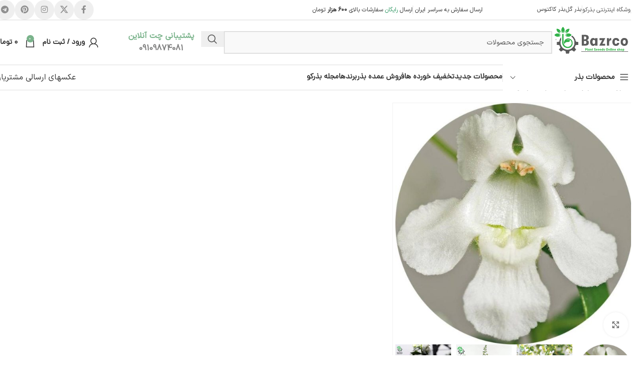

--- FILE ---
content_type: text/html; charset=UTF-8
request_url: https://bazrco.ir/buy-angelonia-angustifolia-serenita-white-f1-seeds/
body_size: 56408
content:
<!DOCTYPE html>
<html dir="rtl" lang="fa-IR" prefix="og: https://ogp.me/ns#">
<head>
	<meta charset="UTF-8">
	<link rel="profile" href="https://gmpg.org/xfn/11">
	<link rel="pingback" href="">

	
<!-- بهینه سازی موتور جستجو توسط رنک مث پرو - https://rankmath.com/ -->
<title>خرید بذر گل آنجلونیا سرنیتا سفید | Angelonia Serenita White</title>
<meta name="description" content="خرید اینترنتی بذر گل آنجلونیا سرنیتا رنگ سفید شرکت پن آمریکن | Angelonia Angustifolia Serenita White F1 Pelleted از سری بذرهای کمیاب با شکل میمون با کیفیت بالا"/>
<meta name="robots" content="follow, index, max-snippet:-1, max-video-preview:-1, max-image-preview:large"/>
<link rel="canonical" href="https://bazrco.ir/buy-angelonia-angustifolia-serenita-white-f1-seeds/" />
<meta property="og:locale" content="fa_IR" />
<meta property="og:type" content="product" />
<meta property="og:title" content="خرید بذر گل آنجلونیا سرنیتا سفید | Angelonia Serenita White" />
<meta property="og:description" content="خرید اینترنتی بذر گل آنجلونیا سرنیتا رنگ سفید شرکت پن آمریکن | Angelonia Angustifolia Serenita White F1 Pelleted از سری بذرهای کمیاب با شکل میمون با کیفیت بالا" />
<meta property="og:url" content="https://bazrco.ir/buy-angelonia-angustifolia-serenita-white-f1-seeds/" />
<meta property="og:site_name" content="سایت بذرکو" />
<meta property="og:updated_time" content="2025-02-07T22:08:51+03:30" />
<meta property="og:image" content="https://bazrco.ir/wp-content/uploads/img/p/3/8/4/1/3841.jpg" />
<meta property="og:image:secure_url" content="https://bazrco.ir/wp-content/uploads/img/p/3/8/4/1/3841.jpg" />
<meta property="og:image:width" content="763" />
<meta property="og:image:height" content="774" />
<meta property="og:image:alt" content="بذر گل آنجلونیا سرنیتا رنگ سفید شرکت پن آمریکن | Angelonia Angustifolia Serenita White F1" />
<meta property="og:image:type" content="image/jpeg" />
<meta property="product:brand" content="شرکت پان آمریکن | Pan American" />
<meta property="product:retailer_item_id" content="A21-137-G1" />
<meta name="twitter:card" content="summary_large_image" />
<meta name="twitter:title" content="خرید بذر گل آنجلونیا سرنیتا سفید | Angelonia Serenita White" />
<meta name="twitter:description" content="خرید اینترنتی بذر گل آنجلونیا سرنیتا رنگ سفید شرکت پن آمریکن | Angelonia Angustifolia Serenita White F1 Pelleted از سری بذرهای کمیاب با شکل میمون با کیفیت بالا" />
<meta name="twitter:image" content="https://bazrco.ir/wp-content/uploads/img/p/3/8/4/1/3841.jpg" />
<meta name="twitter:label1" content="قیمت" />
<meta name="twitter:data1" content="13000&nbsp;تومان - 36500&nbsp;تومان" />
<meta name="twitter:label2" content="دسترسی" />
<meta name="twitter:data2" content="در انبار موجود نمی باشد" />
<script type="application/ld+json" class="rank-math-schema-pro">{"@context":"https://schema.org","@graph":[{"@type":"Organization","@id":"https://bazrco.ir/#organization","name":"\u0633\u0627\u06cc\u062a \u0628\u0630\u0631\u06a9\u0648","url":"https://bazrco.ir"},{"@type":"WebSite","@id":"https://bazrco.ir/#website","url":"https://bazrco.ir","name":"\u0633\u0627\u06cc\u062a \u0628\u0630\u0631\u06a9\u0648","publisher":{"@id":"https://bazrco.ir/#organization"},"inLanguage":"fa-IR"},{"@type":"ImageObject","@id":"https://bazrco.ir/wp-content/uploads/img/p/3/8/4/1/3841.jpg","url":"https://bazrco.ir/wp-content/uploads/img/p/3/8/4/1/3841.jpg","width":"763","height":"774","caption":"\u0628\u0630\u0631 \u06af\u0644 \u0622\u0646\u062c\u0644\u0648\u0646\u06cc\u0627 \u0633\u0631\u0646\u06cc\u062a\u0627 \u0631\u0646\u06af \u0633\u0641\u06cc\u062f \u0634\u0631\u06a9\u062a \u067e\u0646 \u0622\u0645\u0631\u06cc\u06a9\u0646 | Angelonia Angustifolia Serenita White F1","inLanguage":"fa-IR"},{"@type":"BreadcrumbList","@id":"https://bazrco.ir/buy-angelonia-angustifolia-serenita-white-f1-seeds/#breadcrumb","itemListElement":[{"@type":"ListItem","position":"1","item":{"@id":"https://bazrco.ir","name":"\u0641\u0631\u0648\u0634\u06af\u0627\u0647 \u0628\u0630\u0631\u06a9\u0648"}},{"@type":"ListItem","position":"2","item":{"@id":"https://bazrco.ir/buy-seeds/","name":"\u062e\u0631\u06cc\u062f \u0628\u0630\u0631"}},{"@type":"ListItem","position":"3","item":{"@id":"https://bazrco.ir/flower-seeds/","name":"\u0628\u0630\u0631 \u06af\u0644"}},{"@type":"ListItem","position":"4","item":{"@id":"https://bazrco.ir/buy-angelonia-angustifolia-serenita-white-f1-seeds/","name":"\u0628\u0630\u0631 \u06af\u0644 \u0622\u0646\u062c\u0644\u0648\u0646\u06cc\u0627 \u0633\u0631\u0646\u06cc\u062a\u0627 \u0631\u0646\u06af \u0633\u0641\u06cc\u062f \u0634\u0631\u06a9\u062a \u067e\u0646 \u0622\u0645\u0631\u06cc\u06a9\u0646 | Angelonia Angustifolia Serenita White F1"}}]},{"@type":"WebPage","@id":"https://bazrco.ir/buy-angelonia-angustifolia-serenita-white-f1-seeds/#webpage","url":"https://bazrco.ir/buy-angelonia-angustifolia-serenita-white-f1-seeds/","name":"\u062e\u0631\u06cc\u062f \u0628\u0630\u0631 \u06af\u0644 \u0622\u0646\u062c\u0644\u0648\u0646\u06cc\u0627 \u0633\u0631\u0646\u06cc\u062a\u0627 \u0633\u0641\u06cc\u062f | Angelonia Serenita White","datePublished":"2019-01-15T02:48:17+03:30","dateModified":"2025-02-07T22:08:51+03:30","isPartOf":{"@id":"https://bazrco.ir/#website"},"primaryImageOfPage":{"@id":"https://bazrco.ir/wp-content/uploads/img/p/3/8/4/1/3841.jpg"},"inLanguage":"fa-IR","breadcrumb":{"@id":"https://bazrco.ir/buy-angelonia-angustifolia-serenita-white-f1-seeds/#breadcrumb"}},{"@type":"ProductGroup","brand":{"@type":"Brand","name":"\u0634\u0631\u06a9\u062a \u067e\u0627\u0646 \u0622\u0645\u0631\u06cc\u06a9\u0646 | Pan American"},"name":"\u062e\u0631\u06cc\u062f \u0628\u0630\u0631 \u06af\u0644 \u0622\u0646\u062c\u0644\u0648\u0646\u06cc\u0627 \u0633\u0631\u0646\u06cc\u062a\u0627 \u0633\u0641\u06cc\u062f  | Angelonia Serenita White","description":"\u062e\u0631\u06cc\u062f \u0627\u06cc\u0646\u062a\u0631\u0646\u062a\u06cc \u0628\u0630\u0631 \u06af\u0644 \u0622\u0646\u062c\u0644\u0648\u0646\u06cc\u0627 \u0633\u0631\u0646\u06cc\u062a\u0627 \u0631\u0646\u06af \u0633\u0641\u06cc\u062f \u0634\u0631\u06a9\u062a \u067e\u0646 \u0622\u0645\u0631\u06cc\u06a9\u0646 | Angelonia Angustifolia Serenita White F1 Pelleted \u0627\u0632 \u0633\u0631\u06cc \u0628\u0630\u0631\u0647\u0627\u06cc \u06a9\u0645\u06cc\u0627\u0628 \u0628\u0627 \u0634\u06a9\u0644 \u0645\u06cc\u0645\u0648\u0646 \u0628\u0627 \u06a9\u06cc\u0641\u06cc\u062a \u0628\u0627\u0644\u0627","sku":"A21-137-G1","category":"\u062e\u0631\u06cc\u062f \u0628\u0630\u0631 &gt; \u0628\u0630\u0631 \u06af\u0644","mainEntityOfPage":{"@id":"https://bazrco.ir/buy-angelonia-angustifolia-serenita-white-f1-seeds/#webpage"},"weight":{"@type":"QuantitativeValue","unitCode":"GRM","value":"0.001"},"image":{"@id":"https://bazrco.ir/wp-content/uploads/img/p/3/8/4/1/3841.jpg"},"additionalProperty":[{"@type":"PropertyValue","name":"pa_%d8%af%d8%b1%d8%ac%d9%87-%d8%a8%d9%86%d8%af%db%8c-%da%a9%d8%a7%d8%b4%d8%aa"},{"@type":"PropertyValue","name":"pa_%d8%b9%d9%85%d8%b1"}],"url":"https://bazrco.ir/buy-angelonia-angustifolia-serenita-white-f1-seeds/","productGroupID":"A21-137-G1","hasVariant":[{"@type":"Product","sku":"A21-137-G1-PCS5","name":"\u0628\u0630\u0631 \u06af\u0644 \u0622\u0646\u062c\u0644\u0648\u0646\u06cc\u0627 \u0633\u0631\u0646\u06cc\u062a\u0627 \u0631\u0646\u06af \u0633\u0641\u06cc\u062f \u0634\u0631\u06a9\u062a \u067e\u0646 \u0622\u0645\u0631\u06cc\u06a9\u0646 | Angelonia Angustifolia Serenita White F1 - \u0628\u0633\u062a\u0647-5-\u0639\u062f\u062f\u06cc","description":"\u0646\u0627\u0645 \u0639\u0644\u0645\u06cc Angelonia angustifolia \u062f\u0627\u0631\u0627\u06cc \u0639\u0637\u0631 \u0648 \u0628\u0648\u06cc \u062f\u0644\u067e\u0630\u06cc\u0631 \u0627\u0632 \u0633\u0631\u06cc \u06af\u0644\u0647\u0627\u06cc \u06a9\u0645\u06cc\u0627\u0628 \u0634\u06a9\u0644 \u0645\u06cc\u0645\u0648\u0646\u06cc \u06af\u0644\u0647\u0627\u06cc \u0633\u0641\u06cc\u062f \u062a\u0648 \u0632\u0631\u062f \u0628\u0633\u06cc\u0627\u0631 \u0632\u06cc\u0628\u0627 \u0648 \u062e\u0627\u0635 \u062a\u0648\u062f\u0647 \u0641\u0634\u0631\u062f\u0647 \u06af\u0644\u0647\u0627 \u062f\u0631 \u0648\u0627\u0631\u06cc\u062a\u0647 Serentia \u0627\u0631\u062a\u0641\u0627\u0639:30 \u0627\u0644\u06cc 36 \u0633\u0627\u0646\u062a\u06cc \u0645\u062a\u0631 \u0639\u0631\u0636: 30 \u0627\u0644\u06cc 36 \u0633\u0627\u0646\u062a\u06cc \u0645\u062a\u0631 \u06a9\u0627\u0634\u062a \u0628\u0633\u06cc\u0627\u0631 \u0622\u0633\u0627\u0646 \u0628\u0631\u0627\u06cc \u0645\u0635\u0627\u0631\u0641 \u062e\u0627\u0646\u06af\u06cc \u0648 \u062d\u0631\u0641\u0647 \u0627\u06cc \u06a9\u0627\u0634\u062a \u062f\u0631 \u06af\u0644\u062f\u0627\u0646\u060c \u0628\u0627\u063a\u0686\u0647\u060c \u0628\u0627\u0644\u06a9\u0646 \u0648 \u0628\u0627\u063a \u0647\u0627 \u0628\u0630\u0631\u0647\u0627\u06cc \u067e\u0644\u062a \u0634\u062f\u0647 \u0627\u0632 \u0634\u0631\u06a9\u062a \u0645\u0639\u062a\u0628\u0631 \u067e\u0646 \u0622\u0645\u0631\u06cc\u06a9\u0646 \u0622\u0645\u0631\u06cc\u06a9\u0627","image":"https://bazrco.ir/wp-content/uploads/img/p/3/8/4/1/3841.jpg","offers":{"@type":"Offer","description":"\u0646\u0627\u0645 \u0639\u0644\u0645\u06cc Angelonia angustifolia \u062f\u0627\u0631\u0627\u06cc \u0639\u0637\u0631 \u0648 \u0628\u0648\u06cc \u062f\u0644\u067e\u0630\u06cc\u0631 \u0627\u0632 \u0633\u0631\u06cc \u06af\u0644\u0647\u0627\u06cc \u06a9\u0645\u06cc\u0627\u0628 \u0634\u06a9\u0644 \u0645\u06cc\u0645\u0648\u0646\u06cc \u06af\u0644\u0647\u0627\u06cc \u0633\u0641\u06cc\u062f \u062a\u0648 \u0632\u0631\u062f \u0628\u0633\u06cc\u0627\u0631 \u0632\u06cc\u0628\u0627 \u0648 \u062e\u0627\u0635 \u062a\u0648\u062f\u0647 \u0641\u0634\u0631\u062f\u0647 \u06af\u0644\u0647\u0627 \u062f\u0631 \u0648\u0627\u0631\u06cc\u062a\u0647 Serentia \u0627\u0631\u062a\u0641\u0627\u0639:30 \u0627\u0644\u06cc 36 \u0633\u0627\u0646\u062a\u06cc \u0645\u062a\u0631 \u0639\u0631\u0636: 30 \u0627\u0644\u06cc 36 \u0633\u0627\u0646\u062a\u06cc \u0645\u062a\u0631 \u06a9\u0627\u0634\u062a \u0628\u0633\u06cc\u0627\u0631 \u0622\u0633\u0627\u0646 \u0628\u0631\u0627\u06cc \u0645\u0635\u0627\u0631\u0641 \u062e\u0627\u0646\u06af\u06cc \u0648 \u062d\u0631\u0641\u0647 \u0627\u06cc \u06a9\u0627\u0634\u062a \u062f\u0631 \u06af\u0644\u062f\u0627\u0646\u060c \u0628\u0627\u063a\u0686\u0647\u060c \u0628\u0627\u0644\u06a9\u0646 \u0648 \u0628\u0627\u063a \u0647\u0627 \u0628\u0630\u0631\u0647\u0627\u06cc \u067e\u0644\u062a \u0634\u062f\u0647 \u0627\u0632 \u0634\u0631\u06a9\u062a \u0645\u0639\u062a\u0628\u0631 \u067e\u0646 \u0622\u0645\u0631\u06cc\u06a9\u0646 \u0622\u0645\u0631\u06cc\u06a9\u0627","price":"195000","priceCurrency":"IRR","availability":"https://schema.org/InStock","itemCondition":"NewCondition","priceValidUntil":"1406-10-10","url":"https://bazrco.ir/buy-angelonia-angustifolia-serenita-white-f1-seeds/?attribute_pa_%25d8%25a8%25d8%25b3%25d8%25aa%25d9%2587-%25d8%25a8%25d9%2586%25d8%25af%25db%258c=%25d8%25a8%25d8%25b3%25d8%25aa%25d9%2587-5-%25d8%25b9%25d8%25af%25d8%25af%25db%258c"}},{"@type":"Product","sku":"A21-137-G1-PCS10","name":"\u0628\u0630\u0631 \u06af\u0644 \u0622\u0646\u062c\u0644\u0648\u0646\u06cc\u0627 \u0633\u0631\u0646\u06cc\u062a\u0627 \u0631\u0646\u06af \u0633\u0641\u06cc\u062f \u0634\u0631\u06a9\u062a \u067e\u0646 \u0622\u0645\u0631\u06cc\u06a9\u0646 | Angelonia Angustifolia Serenita White F1 - \u0628\u0633\u062a\u0647-10-\u0639\u062f\u062f\u06cc","description":"\u0646\u0627\u0645 \u0639\u0644\u0645\u06cc Angelonia angustifolia \u062f\u0627\u0631\u0627\u06cc \u0639\u0637\u0631 \u0648 \u0628\u0648\u06cc \u062f\u0644\u067e\u0630\u06cc\u0631 \u0627\u0632 \u0633\u0631\u06cc \u06af\u0644\u0647\u0627\u06cc \u06a9\u0645\u06cc\u0627\u0628 \u0634\u06a9\u0644 \u0645\u06cc\u0645\u0648\u0646\u06cc \u06af\u0644\u0647\u0627\u06cc \u0633\u0641\u06cc\u062f \u062a\u0648 \u0632\u0631\u062f \u0628\u0633\u06cc\u0627\u0631 \u0632\u06cc\u0628\u0627 \u0648 \u062e\u0627\u0635 \u062a\u0648\u062f\u0647 \u0641\u0634\u0631\u062f\u0647 \u06af\u0644\u0647\u0627 \u062f\u0631 \u0648\u0627\u0631\u06cc\u062a\u0647 Serentia \u0627\u0631\u062a\u0641\u0627\u0639:30 \u0627\u0644\u06cc 36 \u0633\u0627\u0646\u062a\u06cc \u0645\u062a\u0631 \u0639\u0631\u0636: 30 \u0627\u0644\u06cc 36 \u0633\u0627\u0646\u062a\u06cc \u0645\u062a\u0631 \u06a9\u0627\u0634\u062a \u0628\u0633\u06cc\u0627\u0631 \u0622\u0633\u0627\u0646 \u0628\u0631\u0627\u06cc \u0645\u0635\u0627\u0631\u0641 \u062e\u0627\u0646\u06af\u06cc \u0648 \u062d\u0631\u0641\u0647 \u0627\u06cc \u06a9\u0627\u0634\u062a \u062f\u0631 \u06af\u0644\u062f\u0627\u0646\u060c \u0628\u0627\u063a\u0686\u0647\u060c \u0628\u0627\u0644\u06a9\u0646 \u0648 \u0628\u0627\u063a \u0647\u0627 \u0628\u0630\u0631\u0647\u0627\u06cc \u067e\u0644\u062a \u0634\u062f\u0647 \u0627\u0632 \u0634\u0631\u06a9\u062a \u0645\u0639\u062a\u0628\u0631 \u067e\u0646 \u0622\u0645\u0631\u06cc\u06a9\u0646 \u0622\u0645\u0631\u06cc\u06a9\u0627","image":"https://bazrco.ir/wp-content/uploads/img/p/3/8/4/1/3841.jpg","offers":{"@type":"Offer","description":"\u0646\u0627\u0645 \u0639\u0644\u0645\u06cc Angelonia angustifolia \u062f\u0627\u0631\u0627\u06cc \u0639\u0637\u0631 \u0648 \u0628\u0648\u06cc \u062f\u0644\u067e\u0630\u06cc\u0631 \u0627\u0632 \u0633\u0631\u06cc \u06af\u0644\u0647\u0627\u06cc \u06a9\u0645\u06cc\u0627\u0628 \u0634\u06a9\u0644 \u0645\u06cc\u0645\u0648\u0646\u06cc \u06af\u0644\u0647\u0627\u06cc \u0633\u0641\u06cc\u062f \u062a\u0648 \u0632\u0631\u062f \u0628\u0633\u06cc\u0627\u0631 \u0632\u06cc\u0628\u0627 \u0648 \u062e\u0627\u0635 \u062a\u0648\u062f\u0647 \u0641\u0634\u0631\u062f\u0647 \u06af\u0644\u0647\u0627 \u062f\u0631 \u0648\u0627\u0631\u06cc\u062a\u0647 Serentia \u0627\u0631\u062a\u0641\u0627\u0639:30 \u0627\u0644\u06cc 36 \u0633\u0627\u0646\u062a\u06cc \u0645\u062a\u0631 \u0639\u0631\u0636: 30 \u0627\u0644\u06cc 36 \u0633\u0627\u0646\u062a\u06cc \u0645\u062a\u0631 \u06a9\u0627\u0634\u062a \u0628\u0633\u06cc\u0627\u0631 \u0622\u0633\u0627\u0646 \u0628\u0631\u0627\u06cc \u0645\u0635\u0627\u0631\u0641 \u062e\u0627\u0646\u06af\u06cc \u0648 \u062d\u0631\u0641\u0647 \u0627\u06cc \u06a9\u0627\u0634\u062a \u062f\u0631 \u06af\u0644\u062f\u0627\u0646\u060c \u0628\u0627\u063a\u0686\u0647\u060c \u0628\u0627\u0644\u06a9\u0646 \u0648 \u0628\u0627\u063a \u0647\u0627 \u0628\u0630\u0631\u0647\u0627\u06cc \u067e\u0644\u062a \u0634\u062f\u0647 \u0627\u0632 \u0634\u0631\u06a9\u062a \u0645\u0639\u062a\u0628\u0631 \u067e\u0646 \u0622\u0645\u0631\u06cc\u06a9\u0646 \u0622\u0645\u0631\u06cc\u06a9\u0627","price":"365000","priceCurrency":"IRR","availability":"https://schema.org/InStock","itemCondition":"NewCondition","priceValidUntil":"1406-10-10","url":"https://bazrco.ir/buy-angelonia-angustifolia-serenita-white-f1-seeds/?attribute_pa_%25d8%25a8%25d8%25b3%25d8%25aa%25d9%2587-%25d8%25a8%25d9%2586%25d8%25af%25db%258c=%25d8%25a8%25d8%25b3%25d8%25aa%25d9%2587-10-%25d8%25b9%25d8%25af%25d8%25af%25db%258c"}},{"@type":"Product","sku":"A21-137-G1-PCS3","name":"\u0628\u0630\u0631 \u06af\u0644 \u0622\u0646\u062c\u0644\u0648\u0646\u06cc\u0627 \u0633\u0631\u0646\u06cc\u062a\u0627 \u0631\u0646\u06af \u0633\u0641\u06cc\u062f \u0634\u0631\u06a9\u062a \u067e\u0646 \u0622\u0645\u0631\u06cc\u06a9\u0646 | Angelonia Angustifolia Serenita White F1 - \u0628\u0633\u062a\u0647-3-\u0639\u062f\u062f\u06cc","description":"\u0646\u0627\u0645 \u0639\u0644\u0645\u06cc Angelonia angustifolia \u062f\u0627\u0631\u0627\u06cc \u0639\u0637\u0631 \u0648 \u0628\u0648\u06cc \u062f\u0644\u067e\u0630\u06cc\u0631 \u0627\u0632 \u0633\u0631\u06cc \u06af\u0644\u0647\u0627\u06cc \u06a9\u0645\u06cc\u0627\u0628 \u0634\u06a9\u0644 \u0645\u06cc\u0645\u0648\u0646\u06cc \u06af\u0644\u0647\u0627\u06cc \u0633\u0641\u06cc\u062f \u062a\u0648 \u0632\u0631\u062f \u0628\u0633\u06cc\u0627\u0631 \u0632\u06cc\u0628\u0627 \u0648 \u062e\u0627\u0635 \u062a\u0648\u062f\u0647 \u0641\u0634\u0631\u062f\u0647 \u06af\u0644\u0647\u0627 \u062f\u0631 \u0648\u0627\u0631\u06cc\u062a\u0647 Serentia \u0627\u0631\u062a\u0641\u0627\u0639:30 \u0627\u0644\u06cc 36 \u0633\u0627\u0646\u062a\u06cc \u0645\u062a\u0631 \u0639\u0631\u0636: 30 \u0627\u0644\u06cc 36 \u0633\u0627\u0646\u062a\u06cc \u0645\u062a\u0631 \u06a9\u0627\u0634\u062a \u0628\u0633\u06cc\u0627\u0631 \u0622\u0633\u0627\u0646 \u0628\u0631\u0627\u06cc \u0645\u0635\u0627\u0631\u0641 \u062e\u0627\u0646\u06af\u06cc \u0648 \u062d\u0631\u0641\u0647 \u0627\u06cc \u06a9\u0627\u0634\u062a \u062f\u0631 \u06af\u0644\u062f\u0627\u0646\u060c \u0628\u0627\u063a\u0686\u0647\u060c \u0628\u0627\u0644\u06a9\u0646 \u0648 \u0628\u0627\u063a \u0647\u0627 \u0628\u0630\u0631\u0647\u0627\u06cc \u067e\u0644\u062a \u0634\u062f\u0647 \u0627\u0632 \u0634\u0631\u06a9\u062a \u0645\u0639\u062a\u0628\u0631 \u067e\u0646 \u0622\u0645\u0631\u06cc\u06a9\u0646 \u0622\u0645\u0631\u06cc\u06a9\u0627","image":"https://bazrco.ir/wp-content/uploads/img/p/3/8/4/1/3841.jpg","offers":{"@type":"Offer","description":"\u0646\u0627\u0645 \u0639\u0644\u0645\u06cc Angelonia angustifolia \u062f\u0627\u0631\u0627\u06cc \u0639\u0637\u0631 \u0648 \u0628\u0648\u06cc \u062f\u0644\u067e\u0630\u06cc\u0631 \u0627\u0632 \u0633\u0631\u06cc \u06af\u0644\u0647\u0627\u06cc \u06a9\u0645\u06cc\u0627\u0628 \u0634\u06a9\u0644 \u0645\u06cc\u0645\u0648\u0646\u06cc \u06af\u0644\u0647\u0627\u06cc \u0633\u0641\u06cc\u062f \u062a\u0648 \u0632\u0631\u062f \u0628\u0633\u06cc\u0627\u0631 \u0632\u06cc\u0628\u0627 \u0648 \u062e\u0627\u0635 \u062a\u0648\u062f\u0647 \u0641\u0634\u0631\u062f\u0647 \u06af\u0644\u0647\u0627 \u062f\u0631 \u0648\u0627\u0631\u06cc\u062a\u0647 Serentia \u0627\u0631\u062a\u0641\u0627\u0639:30 \u0627\u0644\u06cc 36 \u0633\u0627\u0646\u062a\u06cc \u0645\u062a\u0631 \u0639\u0631\u0636: 30 \u0627\u0644\u06cc 36 \u0633\u0627\u0646\u062a\u06cc \u0645\u062a\u0631 \u06a9\u0627\u0634\u062a \u0628\u0633\u06cc\u0627\u0631 \u0622\u0633\u0627\u0646 \u0628\u0631\u0627\u06cc \u0645\u0635\u0627\u0631\u0641 \u062e\u0627\u0646\u06af\u06cc \u0648 \u062d\u0631\u0641\u0647 \u0627\u06cc \u06a9\u0627\u0634\u062a \u062f\u0631 \u06af\u0644\u062f\u0627\u0646\u060c \u0628\u0627\u063a\u0686\u0647\u060c \u0628\u0627\u0644\u06a9\u0646 \u0648 \u0628\u0627\u063a \u0647\u0627 \u0628\u0630\u0631\u0647\u0627\u06cc \u067e\u0644\u062a \u0634\u062f\u0647 \u0627\u0632 \u0634\u0631\u06a9\u062a \u0645\u0639\u062a\u0628\u0631 \u067e\u0646 \u0622\u0645\u0631\u06cc\u06a9\u0646 \u0622\u0645\u0631\u06cc\u06a9\u0627","price":"130000","priceCurrency":"IRR","availability":"https://schema.org/InStock","itemCondition":"NewCondition","priceValidUntil":"1406-10-10","url":"https://bazrco.ir/buy-angelonia-angustifolia-serenita-white-f1-seeds/?attribute_pa_%25d8%25a8%25d8%25b3%25d8%25aa%25d9%2587-%25d8%25a8%25d9%2586%25d8%25af%25db%258c=%25d8%25a8%25d8%25b3%25d8%25aa%25d9%2587-3-%25d8%25b9%25d8%25af%25d8%25af%25db%258c"}}],"@id":"https://bazrco.ir/buy-angelonia-angustifolia-serenita-white-f1-seeds/#richSnippet"}]}</script>
<!-- /افزونه سئو وردپرس رنک مث -->

<link rel="alternate" type="application/rss+xml" title="سایت بذرکو &raquo; خوراک" href="https://bazrco.ir/feed/" />
<link rel="alternate" type="application/rss+xml" title="سایت بذرکو &raquo; خوراک دیدگاه‌ها" href="https://bazrco.ir/comments/feed/" />
<link rel="alternate" type="application/rss+xml" title="سایت بذرکو &raquo; بذر گل آنجلونیا سرنیتا رنگ سفید شرکت پن آمریکن | Angelonia Angustifolia Serenita White F1 خوراک دیدگاه‌ها" href="https://bazrco.ir/buy-angelonia-angustifolia-serenita-white-f1-seeds/feed/" />
<link rel="alternate" title="oEmbed (JSON)" type="application/json+oembed" href="https://bazrco.ir/wp-json/oembed/1.0/embed?url=https%3A%2F%2Fbazrco.ir%2Fbuy-angelonia-angustifolia-serenita-white-f1-seeds%2F" />
<link rel="alternate" title="oEmbed (XML)" type="text/xml+oembed" href="https://bazrco.ir/wp-json/oembed/1.0/embed?url=https%3A%2F%2Fbazrco.ir%2Fbuy-angelonia-angustifolia-serenita-white-f1-seeds%2F&#038;format=xml" />
<style id='wp-img-auto-sizes-contain-inline-css' type='text/css'>
img:is([sizes=auto i],[sizes^="auto," i]){contain-intrinsic-size:3000px 1500px}
/*# sourceURL=wp-img-auto-sizes-contain-inline-css */
</style>
<link rel='stylesheet' id='help_style-css' href='https://bazrco.ir/wp-content/plugins/kamangir-smart-gateway-wc-all-in-one/vendor/kamangir/sdk-gateway/src/HelpLinks/Assets/css/help.css?ver=6.9' type='text/css' media='all' />
<style id='woocommerce-inline-inline-css' type='text/css'>
.woocommerce form .form-row .required { visibility: visible; }
/*# sourceURL=woocommerce-inline-inline-css */
</style>
<link rel='stylesheet' id='ar-gateways-wc-front-style-css' href='https://bazrco.ir/wp-content/plugins/kamangir-smart-gateway-wc-all-in-one/src/Operators/Woocommerce/Assets/css/wc-front-style.css?ver=6.9' type='text/css' media='all' />
<link rel='stylesheet' id='elementor-frontend-css' href='https://bazrco.ir/wp-content/plugins/elementor/assets/css/frontend-rtl.min.css?ver=3.31.3' type='text/css' media='all' />
<link rel='stylesheet' id='widget-share-buttons-css' href='https://bazrco.ir/wp-content/plugins/elementor-pro/assets/css/widget-share-buttons-rtl.min.css?ver=3.31.2' type='text/css' media='all' />
<link rel='stylesheet' id='e-apple-webkit-css' href='https://bazrco.ir/wp-content/plugins/elementor/assets/css/conditionals/apple-webkit.min.css?ver=3.31.3' type='text/css' media='all' />
<link rel='stylesheet' id='elementor-icons-shared-0-css' href='https://bazrco.ir/wp-content/plugins/elementor/assets/lib/font-awesome/css/fontawesome.min.css?ver=5.15.3' type='text/css' media='all' />
<link rel='stylesheet' id='elementor-icons-fa-solid-css' href='https://bazrco.ir/wp-content/plugins/elementor/assets/lib/font-awesome/css/solid.min.css?ver=5.15.3' type='text/css' media='all' />
<link rel='stylesheet' id='elementor-icons-fa-brands-css' href='https://bazrco.ir/wp-content/plugins/elementor/assets/lib/font-awesome/css/brands.min.css?ver=5.15.3' type='text/css' media='all' />
<link rel='stylesheet' id='widget-gallery-css' href='https://bazrco.ir/wp-content/plugins/elementor-pro/assets/css/widget-gallery-rtl.min.css?ver=3.31.2' type='text/css' media='all' />
<link rel='stylesheet' id='elementor-gallery-css' href='https://bazrco.ir/wp-content/plugins/elementor/assets/lib/e-gallery/css/e-gallery.min.css?ver=1.2.0' type='text/css' media='all' />
<link rel='stylesheet' id='e-transitions-css' href='https://bazrco.ir/wp-content/plugins/elementor-pro/assets/css/conditionals/transitions.min.css?ver=3.31.2' type='text/css' media='all' />
<link rel='stylesheet' id='elementor-icons-css' href='https://bazrco.ir/wp-content/plugins/elementor/assets/lib/eicons/css/elementor-icons.min.css?ver=5.43.0' type='text/css' media='all' />
<link rel='stylesheet' id='elementor-post-6-css' href='https://bazrco.ir/wp-content/uploads/elementor/css/post-6.css?ver=1767293523' type='text/css' media='all' />
<link rel='stylesheet' id='elementor-post-17061-css' href='https://bazrco.ir/wp-content/uploads/elementor/css/post-17061.css?ver=1767293524' type='text/css' media='all' />
<link rel='stylesheet' id='pwb-styles-frontend-css' href='https://bazrco.ir/wp-content/plugins/perfect-woocommerce-brands/build/frontend/css/style.css?ver=3.6.0' type='text/css' media='all' />
<link rel='stylesheet' id='abzarwp-theme-woodmart-core-fonts-css' href='https://bazrco.ir/wp-content/plugins/abzarwp-theme-woodmart/assets/fonts/css/fonts.css?ver=1756286921' type='text/css' media='all' />
<link rel='stylesheet' id='abzarwp-fonts-all-css' href='https://bazrco.ir/wp-content/plugins/elementor-pro/abzarwp/fonts/all/css/fonts.css?ver=123456' type='text/css' media='all' />
<link rel='stylesheet' id='wd-style-base-css' href='https://bazrco.ir/wp-content/themes/woodmart/css/parts/base-rtl.min.css?ver=8.2.7' type='text/css' media='all' />
<link rel='stylesheet' id='wd-helpers-wpb-elem-css' href='https://bazrco.ir/wp-content/themes/woodmart/css/parts/helpers-wpb-elem.min.css?ver=8.2.7' type='text/css' media='all' />
<link rel='stylesheet' id='wd-elementor-base-css' href='https://bazrco.ir/wp-content/themes/woodmart/css/parts/int-elem-base-rtl.min.css?ver=8.2.7' type='text/css' media='all' />
<link rel='stylesheet' id='wd-elementor-pro-base-css' href='https://bazrco.ir/wp-content/themes/woodmart/css/parts/int-elementor-pro-rtl.min.css?ver=8.2.7' type='text/css' media='all' />
<link rel='stylesheet' id='wd-int-wordfence-css' href='https://bazrco.ir/wp-content/themes/woodmart/css/parts/int-wordfence.min.css?ver=8.2.7' type='text/css' media='all' />
<link rel='stylesheet' id='wd-notices-fixed-css' href='https://bazrco.ir/wp-content/themes/woodmart/css/parts/woo-opt-sticky-notices-old.min.css?ver=8.2.7' type='text/css' media='all' />
<link rel='stylesheet' id='wd-woocommerce-base-css' href='https://bazrco.ir/wp-content/themes/woodmart/css/parts/woocommerce-base-rtl.min.css?ver=8.2.7' type='text/css' media='all' />
<link rel='stylesheet' id='wd-mod-star-rating-css' href='https://bazrco.ir/wp-content/themes/woodmart/css/parts/mod-star-rating.min.css?ver=8.2.7' type='text/css' media='all' />
<link rel='stylesheet' id='wd-woocommerce-block-notices-css' href='https://bazrco.ir/wp-content/themes/woodmart/css/parts/woo-mod-block-notices-rtl.min.css?ver=8.2.7' type='text/css' media='all' />
<link rel='stylesheet' id='wd-woo-mod-quantity-css' href='https://bazrco.ir/wp-content/themes/woodmart/css/parts/woo-mod-quantity.min.css?ver=8.2.7' type='text/css' media='all' />
<link rel='stylesheet' id='wd-woo-single-prod-el-base-css' href='https://bazrco.ir/wp-content/themes/woodmart/css/parts/woo-single-prod-el-base.min.css?ver=8.2.7' type='text/css' media='all' />
<link rel='stylesheet' id='wd-woo-mod-stock-status-css' href='https://bazrco.ir/wp-content/themes/woodmart/css/parts/woo-mod-stock-status.min.css?ver=8.2.7' type='text/css' media='all' />
<link rel='stylesheet' id='wd-woo-opt-hide-larger-price-css' href='https://bazrco.ir/wp-content/themes/woodmart/css/parts/woo-opt-hide-larger-price.min.css?ver=8.2.7' type='text/css' media='all' />
<link rel='stylesheet' id='wd-woo-mod-shop-attributes-css' href='https://bazrco.ir/wp-content/themes/woodmart/css/parts/woo-mod-shop-attributes.min.css?ver=8.2.7' type='text/css' media='all' />
<link rel='stylesheet' id='wd-header-base-css' href='https://bazrco.ir/wp-content/themes/woodmart/css/parts/header-base-rtl.min.css?ver=8.2.7' type='text/css' media='all' />
<link rel='stylesheet' id='wd-mod-tools-css' href='https://bazrco.ir/wp-content/themes/woodmart/css/parts/mod-tools.min.css?ver=8.2.7' type='text/css' media='all' />
<link rel='stylesheet' id='wd-header-elements-base-css' href='https://bazrco.ir/wp-content/themes/woodmart/css/parts/header-el-base-rtl.min.css?ver=8.2.7' type='text/css' media='all' />
<link rel='stylesheet' id='wd-social-icons-css' href='https://bazrco.ir/wp-content/themes/woodmart/css/parts/el-social-icons.min.css?ver=8.2.7' type='text/css' media='all' />
<link rel='stylesheet' id='wd-social-icons-styles-css' href='https://bazrco.ir/wp-content/themes/woodmart/css/parts/el-social-styles.min.css?ver=8.2.7' type='text/css' media='all' />
<link rel='stylesheet' id='wd-header-search-css' href='https://bazrco.ir/wp-content/themes/woodmart/css/parts/header-el-search-rtl.min.css?ver=8.2.7' type='text/css' media='all' />
<link rel='stylesheet' id='wd-header-search-form-css' href='https://bazrco.ir/wp-content/themes/woodmart/css/parts/header-el-search-form-rtl.min.css?ver=8.2.7' type='text/css' media='all' />
<link rel='stylesheet' id='wd-wd-search-form-css' href='https://bazrco.ir/wp-content/themes/woodmart/css/parts/wd-search-form.min.css?ver=8.2.7' type='text/css' media='all' />
<link rel='stylesheet' id='wd-wd-search-results-css' href='https://bazrco.ir/wp-content/themes/woodmart/css/parts/wd-search-results.min.css?ver=8.2.7' type='text/css' media='all' />
<link rel='stylesheet' id='wd-wd-search-dropdown-css' href='https://bazrco.ir/wp-content/themes/woodmart/css/parts/wd-search-dropdown-rtl.min.css?ver=8.2.7' type='text/css' media='all' />
<link rel='stylesheet' id='wd-info-box-css' href='https://bazrco.ir/wp-content/themes/woodmart/css/parts/el-info-box-rtl.min.css?ver=8.2.7' type='text/css' media='all' />
<link rel='stylesheet' id='wd-header-my-account-dropdown-css' href='https://bazrco.ir/wp-content/themes/woodmart/css/parts/header-el-my-account-dropdown-rtl.min.css?ver=8.2.7' type='text/css' media='all' />
<link rel='stylesheet' id='wd-woo-mod-login-form-css' href='https://bazrco.ir/wp-content/themes/woodmart/css/parts/woo-mod-login-form.min.css?ver=8.2.7' type='text/css' media='all' />
<link rel='stylesheet' id='wd-header-my-account-css' href='https://bazrco.ir/wp-content/themes/woodmart/css/parts/header-el-my-account-rtl.min.css?ver=8.2.7' type='text/css' media='all' />
<link rel='stylesheet' id='wd-header-cart-side-css' href='https://bazrco.ir/wp-content/themes/woodmart/css/parts/header-el-cart-side.min.css?ver=8.2.7' type='text/css' media='all' />
<link rel='stylesheet' id='wd-header-cart-css' href='https://bazrco.ir/wp-content/themes/woodmart/css/parts/header-el-cart-rtl.min.css?ver=8.2.7' type='text/css' media='all' />
<link rel='stylesheet' id='wd-widget-shopping-cart-css' href='https://bazrco.ir/wp-content/themes/woodmart/css/parts/woo-widget-shopping-cart.min.css?ver=8.2.7' type='text/css' media='all' />
<link rel='stylesheet' id='wd-widget-product-list-css' href='https://bazrco.ir/wp-content/themes/woodmart/css/parts/woo-widget-product-list.min.css?ver=8.2.7' type='text/css' media='all' />
<link rel='stylesheet' id='wd-header-mobile-nav-dropdown-css' href='https://bazrco.ir/wp-content/themes/woodmart/css/parts/header-el-mobile-nav-dropdown.min.css?ver=8.2.7' type='text/css' media='all' />
<link rel='stylesheet' id='wd-header-el-category-more-btn-css' href='https://bazrco.ir/wp-content/themes/woodmart/css/parts/header-el-category-more-btn.min.css?ver=8.2.7' type='text/css' media='all' />
<link rel='stylesheet' id='wd-header-categories-nav-css' href='https://bazrco.ir/wp-content/themes/woodmart/css/parts/header-el-category-nav.min.css?ver=8.2.7' type='text/css' media='all' />
<link rel='stylesheet' id='wd-mod-nav-vertical-css' href='https://bazrco.ir/wp-content/themes/woodmart/css/parts/mod-nav-vertical-rtl.min.css?ver=8.2.7' type='text/css' media='all' />
<link rel='stylesheet' id='wd-mod-nav-vertical-design-default-css' href='https://bazrco.ir/wp-content/themes/woodmart/css/parts/mod-nav-vertical-design-default.min.css?ver=8.2.7' type='text/css' media='all' />
<link rel='stylesheet' id='wd-mod-nav-menu-label-css' href='https://bazrco.ir/wp-content/themes/woodmart/css/parts/mod-nav-menu-label.min.css?ver=8.2.7' type='text/css' media='all' />
<link rel='stylesheet' id='wd-button-css' href='https://bazrco.ir/wp-content/themes/woodmart/css/parts/el-button.min.css?ver=8.2.7' type='text/css' media='all' />
<link rel='stylesheet' id='wd-woo-single-prod-builder-css' href='https://bazrco.ir/wp-content/themes/woodmart/css/parts/woo-single-prod-builder.min.css?ver=8.2.7' type='text/css' media='all' />
<link rel='stylesheet' id='wd-photoswipe-css' href='https://bazrco.ir/wp-content/themes/woodmart/css/parts/lib-photoswipe-rtl.min.css?ver=8.2.7' type='text/css' media='all' />
<link rel='stylesheet' id='wd-woo-single-prod-el-gallery-css' href='https://bazrco.ir/wp-content/themes/woodmart/css/parts/woo-single-prod-el-gallery.min.css?ver=8.2.7' type='text/css' media='all' />
<link rel='stylesheet' id='wd-swiper-css' href='https://bazrco.ir/wp-content/themes/woodmart/css/parts/lib-swiper-rtl.min.css?ver=8.2.7' type='text/css' media='all' />
<link rel='stylesheet' id='wd-swiper-arrows-css' href='https://bazrco.ir/wp-content/themes/woodmart/css/parts/lib-swiper-arrows-rtl.min.css?ver=8.2.7' type='text/css' media='all' />
<link rel='stylesheet' id='wd-text-block-css' href='https://bazrco.ir/wp-content/themes/woodmart/css/parts/el-text-block.min.css?ver=8.2.7' type='text/css' media='all' />
<link rel='stylesheet' id='wd-mod-animations-keyframes-css' href='https://bazrco.ir/wp-content/themes/woodmart/css/parts/mod-animations-keyframes.min.css?ver=8.2.7' type='text/css' media='all' />
<link rel='stylesheet' id='wd-woo-mod-variation-form-css' href='https://bazrco.ir/wp-content/themes/woodmart/css/parts/woo-mod-variation-form-rtl.min.css?ver=8.2.7' type='text/css' media='all' />
<link rel='stylesheet' id='wd-woo-mod-swatches-base-css' href='https://bazrco.ir/wp-content/themes/woodmart/css/parts/woo-mod-swatches-base.min.css?ver=8.2.7' type='text/css' media='all' />
<link rel='stylesheet' id='wd-woo-mod-variation-form-single-css' href='https://bazrco.ir/wp-content/themes/woodmart/css/parts/woo-mod-variation-form-single-rtl.min.css?ver=8.2.7' type='text/css' media='all' />
<link rel='stylesheet' id='wd-woo-mod-swatches-style-1-css' href='https://bazrco.ir/wp-content/themes/woodmart/css/parts/woo-mod-swatches-style-1.min.css?ver=8.2.7' type='text/css' media='all' />
<link rel='stylesheet' id='wd-woo-mod-swatches-dis-1-css' href='https://bazrco.ir/wp-content/themes/woodmart/css/parts/woo-mod-swatches-dis-style-1.min.css?ver=8.2.7' type='text/css' media='all' />
<link rel='stylesheet' id='wd-post-types-mod-comments-css' href='https://bazrco.ir/wp-content/themes/woodmart/css/parts/post-types-mod-comments.min.css?ver=8.2.7' type='text/css' media='all' />
<link rel='stylesheet' id='wd-woo-single-prod-el-reviews-css' href='https://bazrco.ir/wp-content/themes/woodmart/css/parts/woo-single-prod-el-reviews.min.css?ver=8.2.7' type='text/css' media='all' />
<link rel='stylesheet' id='wd-woo-single-prod-el-reviews-style-1-css' href='https://bazrco.ir/wp-content/themes/woodmart/css/parts/woo-single-prod-el-reviews-style-1.min.css?ver=8.2.7' type='text/css' media='all' />
<link rel='stylesheet' id='wd-tabs-css' href='https://bazrco.ir/wp-content/themes/woodmart/css/parts/el-tabs-rtl.min.css?ver=8.2.7' type='text/css' media='all' />
<link rel='stylesheet' id='wd-woo-single-prod-el-tabs-opt-layout-tabs-css' href='https://bazrco.ir/wp-content/themes/woodmart/css/parts/woo-single-prod-el-tabs-opt-layout-tabs.min.css?ver=8.2.7' type='text/css' media='all' />
<link rel='stylesheet' id='wd-product-loop-css' href='https://bazrco.ir/wp-content/themes/woodmart/css/parts/woo-product-loop-rtl.min.css?ver=8.2.7' type='text/css' media='all' />
<link rel='stylesheet' id='wd-product-loop-quick-css' href='https://bazrco.ir/wp-content/themes/woodmart/css/parts/woo-product-loop-quick.min.css?ver=8.2.7' type='text/css' media='all' />
<link rel='stylesheet' id='wd-woo-mod-add-btn-replace-css' href='https://bazrco.ir/wp-content/themes/woodmart/css/parts/woo-mod-add-btn-replace.min.css?ver=8.2.7' type='text/css' media='all' />
<link rel='stylesheet' id='wd-woo-opt-stretch-cont-css' href='https://bazrco.ir/wp-content/themes/woodmart/css/parts/woo-opt-stretch-cont.min.css?ver=8.2.7' type='text/css' media='all' />
<link rel='stylesheet' id='wd-bordered-product-css' href='https://bazrco.ir/wp-content/themes/woodmart/css/parts/woo-opt-bordered-product-rtl.min.css?ver=8.2.7' type='text/css' media='all' />
<link rel='stylesheet' id='wd-woo-opt-title-limit-css' href='https://bazrco.ir/wp-content/themes/woodmart/css/parts/woo-opt-title-limit.min.css?ver=8.2.7' type='text/css' media='all' />
<link rel='stylesheet' id='wd-woo-mod-product-labels-css' href='https://bazrco.ir/wp-content/themes/woodmart/css/parts/woo-mod-product-labels.min.css?ver=8.2.7' type='text/css' media='all' />
<link rel='stylesheet' id='wd-woo-mod-product-labels-round-css' href='https://bazrco.ir/wp-content/themes/woodmart/css/parts/woo-mod-product-labels-round.min.css?ver=8.2.7' type='text/css' media='all' />
<link rel='stylesheet' id='wd-mfp-popup-css' href='https://bazrco.ir/wp-content/themes/woodmart/css/parts/lib-magnific-popup-rtl.min.css?ver=8.2.7' type='text/css' media='all' />
<link rel='stylesheet' id='wd-swiper-pagin-css' href='https://bazrco.ir/wp-content/themes/woodmart/css/parts/lib-swiper-pagin.min.css?ver=8.2.7' type='text/css' media='all' />
<link rel='stylesheet' id='wd-section-title-css' href='https://bazrco.ir/wp-content/themes/woodmart/css/parts/el-section-title-rtl.min.css?ver=8.2.7' type='text/css' media='all' />
<link rel='stylesheet' id='wd-el-subtitle-style-css' href='https://bazrco.ir/wp-content/themes/woodmart/css/parts/el-subtitle-style.min.css?ver=8.2.7' type='text/css' media='all' />
<link rel='stylesheet' id='wd-list-css' href='https://bazrco.ir/wp-content/themes/woodmart/css/parts/el-list-rtl.min.css?ver=8.2.7' type='text/css' media='all' />
<link rel='stylesheet' id='wd-el-list-css' href='https://bazrco.ir/wp-content/themes/woodmart/css/parts/el-list-wpb-elem.min.css?ver=8.2.7' type='text/css' media='all' />
<link rel='stylesheet' id='wd-section-title-style-simple-and-brd-css' href='https://bazrco.ir/wp-content/themes/woodmart/css/parts/el-section-title-style-simple-and-brd-rtl.min.css?ver=8.2.7' type='text/css' media='all' />
<link rel='stylesheet' id='wd-scroll-top-css' href='https://bazrco.ir/wp-content/themes/woodmart/css/parts/opt-scrolltotop-rtl.min.css?ver=8.2.7' type='text/css' media='all' />
<link rel='stylesheet' id='wd-header-search-fullscreen-css' href='https://bazrco.ir/wp-content/themes/woodmart/css/parts/header-el-search-fullscreen-general.min.css?ver=8.2.7' type='text/css' media='all' />
<link rel='stylesheet' id='wd-header-search-fullscreen-2-css' href='https://bazrco.ir/wp-content/themes/woodmart/css/parts/header-el-search-fullscreen-2.min.css?ver=8.2.7' type='text/css' media='all' />
<link rel='stylesheet' id='wd-sticky-add-to-cart-css' href='https://bazrco.ir/wp-content/themes/woodmart/css/parts/woo-opt-sticky-add-to-cart.min.css?ver=8.2.7' type='text/css' media='all' />
<link rel='stylesheet' id='wd-woo-mod-quantity-overlap-css' href='https://bazrco.ir/wp-content/themes/woodmart/css/parts/woo-mod-quantity-overlap.min.css?ver=8.2.7' type='text/css' media='all' />
<link rel='stylesheet' id='wd-bottom-toolbar-css' href='https://bazrco.ir/wp-content/themes/woodmart/css/parts/opt-bottom-toolbar-rtl.min.css?ver=8.2.7' type='text/css' media='all' />
<link rel='stylesheet' id='elementor-gf-local-roboto-css' href='https://bazrco.ir/wp-content/uploads/elementor/google-fonts/css/roboto.css?ver=1753523955' type='text/css' media='all' />
<link rel='stylesheet' id='elementor-gf-local-robotoslab-css' href='https://bazrco.ir/wp-content/uploads/elementor/google-fonts/css/robotoslab.css?ver=1753523956' type='text/css' media='all' />
<script type="text/javascript" src="https://bazrco.ir/wp-includes/js/jquery/jquery.min.js?ver=3.7.1" id="jquery-core-js"></script>
<script type="text/javascript" src="https://bazrco.ir/wp-includes/js/jquery/jquery-migrate.min.js?ver=3.4.1" id="jquery-migrate-js"></script>
<script type="text/javascript" src="https://bazrco.ir/wp-content/plugins/woocommerce/assets/js/jquery-blockui/jquery.blockUI.min.js?ver=2.7.0-wc.10.2.3" id="jquery-blockui-js" defer="defer" data-wp-strategy="defer"></script>
<script type="text/javascript" id="wc-add-to-cart-js-extra">
/* <![CDATA[ */
var wc_add_to_cart_params = {"ajax_url":"/wp-admin/admin-ajax.php","wc_ajax_url":"/?wc-ajax=%%endpoint%%","i18n_view_cart":"\u0645\u0634\u0627\u0647\u062f\u0647 \u0633\u0628\u062f \u062e\u0631\u06cc\u062f","cart_url":"https://bazrco.ir/cart/","is_cart":"","cart_redirect_after_add":"no"};
//# sourceURL=wc-add-to-cart-js-extra
/* ]]> */
</script>
<script type="text/javascript" src="https://bazrco.ir/wp-content/plugins/woocommerce/assets/js/frontend/add-to-cart.min.js?ver=10.2.3" id="wc-add-to-cart-js" defer="defer" data-wp-strategy="defer"></script>
<script type="text/javascript" id="wc-single-product-js-extra">
/* <![CDATA[ */
var wc_single_product_params = {"i18n_required_rating_text":"\u062e\u0648\u0627\u0647\u0634\u0645\u0646\u062f\u06cc\u0645 \u06cc\u06a9 \u0631\u062a\u0628\u0647 \u0631\u0627 \u0627\u0646\u062a\u062e\u0627\u0628 \u06a9\u0646\u06cc\u062f","i18n_rating_options":["1 of 5 stars","2 of 5 stars","3 of 5 stars","4 of 5 stars","5 of 5 stars"],"i18n_product_gallery_trigger_text":"View full-screen image gallery","review_rating_required":"no","flexslider":{"rtl":true,"animation":"slide","smoothHeight":true,"directionNav":false,"controlNav":"thumbnails","slideshow":false,"animationSpeed":500,"animationLoop":false,"allowOneSlide":false},"zoom_enabled":"","zoom_options":[],"photoswipe_enabled":"","photoswipe_options":{"shareEl":false,"closeOnScroll":false,"history":false,"hideAnimationDuration":0,"showAnimationDuration":0},"flexslider_enabled":""};
//# sourceURL=wc-single-product-js-extra
/* ]]> */
</script>
<script type="text/javascript" src="https://bazrco.ir/wp-content/plugins/woocommerce/assets/js/frontend/single-product.min.js?ver=10.2.3" id="wc-single-product-js" defer="defer" data-wp-strategy="defer"></script>
<script type="text/javascript" src="https://bazrco.ir/wp-content/plugins/woocommerce/assets/js/js-cookie/js.cookie.min.js?ver=2.1.4-wc.10.2.3" id="js-cookie-js" defer="defer" data-wp-strategy="defer"></script>
<script type="text/javascript" id="woocommerce-js-extra">
/* <![CDATA[ */
var woocommerce_params = {"ajax_url":"/wp-admin/admin-ajax.php","wc_ajax_url":"/?wc-ajax=%%endpoint%%","i18n_password_show":"Show password","i18n_password_hide":"Hide password"};
//# sourceURL=woocommerce-js-extra
/* ]]> */
</script>
<script type="text/javascript" src="https://bazrco.ir/wp-content/plugins/woocommerce/assets/js/frontend/woocommerce.min.js?ver=10.2.3" id="woocommerce-js" defer="defer" data-wp-strategy="defer"></script>
<script type="text/javascript" src="https://bazrco.ir/wp-content/themes/woodmart/js/libs/device.min.js?ver=8.2.7" id="wd-device-library-js"></script>
<script type="text/javascript" src="https://bazrco.ir/wp-content/themes/woodmart/js/scripts/global/scrollBar.min.js?ver=8.2.7" id="wd-scrollbar-js"></script>
<link rel="https://api.w.org/" href="https://bazrco.ir/wp-json/" /><link rel="alternate" title="JSON" type="application/json" href="https://bazrco.ir/wp-json/wp/v2/product/9810" /><link rel="EditURI" type="application/rsd+xml" title="RSD" href="https://bazrco.ir/xmlrpc.php?rsd" />
<meta name="generator" content="WordPress 6.9" />
<link rel='shortlink' href='https://bazrco.ir/?p=9810' />
<script>readMoreArgs = []</script><script type="text/javascript">
				EXPM_VERSION=3.489;EXPM_AJAX_URL='https://bazrco.ir/wp-admin/admin-ajax.php';
			function yrmAddEvent(element, eventName, fn) {
				if (element.addEventListener)
					element.addEventListener(eventName, fn, false);
				else if (element.attachEvent)
					element.attachEvent('on' + eventName, fn);
			}
			</script>					<meta name="viewport" content="width=device-width, initial-scale=1.0, maximum-scale=1.0, user-scalable=no">
											<link rel="preload" as="font" href="https://bazrco.ir/wp-content/themes/woodmart/fonts/woodmart-font-1-400.woff2?v=8.2.7" type="font/woff2" crossorigin>
						<noscript><style>.woocommerce-product-gallery{ opacity: 1 !important; }</style></noscript>
	<meta name="generator" content="Elementor 3.31.3; features: additional_custom_breakpoints, e_element_cache; settings: css_print_method-external, google_font-enabled, font_display-auto">
<style type="text/css">.recentcomments a{display:inline !important;padding:0 !important;margin:0 !important;}</style>			<style>
				.e-con.e-parent:nth-of-type(n+4):not(.e-lazyloaded):not(.e-no-lazyload),
				.e-con.e-parent:nth-of-type(n+4):not(.e-lazyloaded):not(.e-no-lazyload) * {
					background-image: none !important;
				}
				@media screen and (max-height: 1024px) {
					.e-con.e-parent:nth-of-type(n+3):not(.e-lazyloaded):not(.e-no-lazyload),
					.e-con.e-parent:nth-of-type(n+3):not(.e-lazyloaded):not(.e-no-lazyload) * {
						background-image: none !important;
					}
				}
				@media screen and (max-height: 640px) {
					.e-con.e-parent:nth-of-type(n+2):not(.e-lazyloaded):not(.e-no-lazyload),
					.e-con.e-parent:nth-of-type(n+2):not(.e-lazyloaded):not(.e-no-lazyload) * {
						background-image: none !important;
					}
				}
			</style>
			<style>
		
		</style>		<style>.dlr_server_error {
			position: fixed;
			bottom: 0;
			text-align: center;
			width: 100%;
			background: indianred;
			color: #fff;
			padding: 15px 10px;
			z-index: 9;
			font-size: 16px;
			right: 0;
			font-weight: bold;
		}</style>
				<script>
			var dlrNumberOfCodes = "4";
			var dlrAutoConfirm = "1";

			function dlrTimer(time, type=false)
			{
				display = document.querySelector('#time');
				dlrStartTimer(time, display, type);
			}
			function dlrStartTimer(duration, display, type) 
			{
				if ( ! document.getElementById('endTimeCode') ) return;
				
				var timer = duration, minutes, seconds;
				var intervalId = setInterval(function () {
					minutes = parseInt(timer / 60, 10);
					seconds = parseInt(timer % 60, 10);

					minutes = minutes < 10 ? "0" + minutes : minutes;
					seconds = seconds < 10 ? "0" + seconds : seconds;

					display.textContent = minutes + ":" + seconds;
					if (--timer < 0) 
					{
						if ( ! document.getElementById('endTimeCode') ){
							return;
						}

						document.getElementById('endTimeCode').setAttribute('style', 'display:block !important');
						document.getElementById('continueCode').setAttribute('style', 'display:none !important');
						document.getElementById('time').setAttribute('style', 'display:none !important');
						
						var button = document.createElement('button');
						button.id = 'send_code_again';
						button.innerHTML = 'ارسال مجدد کد تایید';
						button.type="button"
						
						button.addEventListener("click", function() {
							if (type === 'woo')
							{
								dlrBillingFieldVerification();
							}
							else {
								dlrSendSmsAgain();
							}
						});
						
						if (!document.querySelector("#send_code_again")) {
							document.querySelector('#dlr-login').appendChild(button);
						}            
						
						var fields = document.querySelectorAll('.codeBox');
						for (var i = 0; i < fields.length; ++i) {
							fields[i].disabled = true;
						}
						
						clearInterval(intervalId);
						return;
					}
				}, 1000);
			}
			function dlrOnFocusEvent(index) 
			{
				for (item = 1; item < index; item++) {
					const currentElement = dlrGetCodeBoxElement(item);
					if (!currentElement.value) {
						currentElement.focus();
						break;
					}
				}
			}
			function dlrGetCodeBoxElement(index) 
			{
				return document.getElementById('codeBox' + index);
			}
			function dlrOnKeyUpEvent(index, event) 
			{
				const eventCode = event.which || event.keyCode;
				if (dlrGetCodeBoxElement(index).value.length === 1) 
				{
					var codes = '';
					var fields = document.querySelectorAll('.codeBox');
					for (var i = 0; i < fields.length; ++i) 
					{
						codes += fields[i].value;
					}
					document.getElementById('userCode').value = codes;
					
					if ( index != dlrNumberOfCodes ) 
					{
						dlrGetCodeBoxElement(index + 1).focus();
						dlrGetCodeBoxElement(index + 1).select();
					} else 
					{
						dlrGetCodeBoxElement(index).blur();
					
						if ( dlrAutoConfirm == '1' ) 
						{
							document.getElementById('continueCode').click();
							document.getElementById("continueCode").disabled = true;
						}
					}
				}
				
				if (eventCode === 8 && index !== 1) {
					dlrGetCodeBoxElement(index - 1).focus();
				}
			}

			var persianNumbers = [/۰/g, /۱/g, /۲/g, /۳/g, /۴/g, /۵/g, /۶/g, /۷/g, /۸/g, /۹/g],
			arabicNumbers  = [/٠/g, /١/g, /٢/g, /٣/g, /٤/g, /٥/g, /٦/g, /٧/g, /٨/g, /٩/g],
			dlrFixNumbers = function (str) {
				if(typeof str === 'string') {
					
					for(var i=0; i<10; i++)
					{
						str = str.replace(persianNumbers[i], i).replace(arabicNumbers[i], i);
					}
					
				}
				return str;
			};
		</script>
		            <style>
                /* this bug fixed in woodmart new version so we no more need this codes ! */

                /*.menu-simple-dropdown .menu-item-has-children > a:after {*/
                /*    content: "\f127" !important;*/
                /*}*/

                /*body.rtl .menu-simple-dropdown .menu-item-has-children > a:after {*/
                /*    content: "\f126" !important;*/
                /*}*/

                /* mega-menu bug */
                .menu-mega-dropdown .sub-menu-dropdown {
                    overflow: hidden;
                }

            </style>
						<style id="wd-style-header_522211-css" data-type="wd-style-header_522211">
				:root{
	--wd-top-bar-h: 40px;
	--wd-top-bar-sm-h: .00001px;
	--wd-top-bar-sticky-h: .00001px;
	--wd-top-bar-brd-w: 1px;

	--wd-header-general-h: 90px;
	--wd-header-general-sm-h: 60px;
	--wd-header-general-sticky-h: 85px;
	--wd-header-general-brd-w: 1px;

	--wd-header-bottom-h: 50px;
	--wd-header-bottom-sm-h: 50px;
	--wd-header-bottom-sticky-h: 50px;
	--wd-header-bottom-brd-w: 1px;

	--wd-header-clone-h: .00001px;

	--wd-header-brd-w: calc(var(--wd-top-bar-brd-w) + var(--wd-header-general-brd-w) + var(--wd-header-bottom-brd-w));
	--wd-header-h: calc(var(--wd-top-bar-h) + var(--wd-header-general-h) + var(--wd-header-bottom-h) + var(--wd-header-brd-w));
	--wd-header-sticky-h: calc(var(--wd-top-bar-sticky-h) + var(--wd-header-general-sticky-h) + var(--wd-header-bottom-sticky-h) + var(--wd-header-clone-h) + var(--wd-header-brd-w));
	--wd-header-sm-h: calc(var(--wd-top-bar-sm-h) + var(--wd-header-general-sm-h) + var(--wd-header-bottom-sm-h) + var(--wd-header-brd-w));
}

.whb-top-bar .wd-dropdown {
	margin-top: 0px;
}

.whb-top-bar .wd-dropdown:after {
	height: 10px;
}


.whb-sticked .whb-general-header .wd-dropdown:not(.sub-sub-menu) {
	margin-top: 22.5px;
}

.whb-sticked .whb-general-header .wd-dropdown:not(.sub-sub-menu):after {
	height: 32.5px;
}

:root:has(.whb-top-bar.whb-border-boxed) {
	--wd-top-bar-brd-w: .00001px;
}

@media (max-width: 1024px) {
:root:has(.whb-top-bar.whb-hidden-mobile) {
	--wd-top-bar-brd-w: .00001px;
}
}

:root:has(.whb-general-header.whb-border-boxed) {
	--wd-header-general-brd-w: .00001px;
}

@media (max-width: 1024px) {
:root:has(.whb-general-header.whb-hidden-mobile) {
	--wd-header-general-brd-w: .00001px;
}
}

:root:has(.whb-header-bottom.whb-border-boxed) {
	--wd-header-bottom-brd-w: .00001px;
}

@media (max-width: 1024px) {
:root:has(.whb-header-bottom.whb-hidden-mobile) {
	--wd-header-bottom-brd-w: .00001px;
}
}

.whb-header-bottom .wd-dropdown {
	margin-top: 5px;
}

.whb-header-bottom .wd-dropdown:after {
	height: 15px;
}

.whb-sticked .whb-header-bottom .wd-dropdown:not(.sub-sub-menu) {
	margin-top: 5px;
}

.whb-sticked .whb-header-bottom .wd-dropdown:not(.sub-sub-menu):after {
	height: 15px;
}


		
.whb-top-bar {
	background-color: rgba(255, 255, 255, 1);border-color: rgba(217, 217, 217, 1);border-bottom-width: 1px;border-bottom-style: solid;
}

.whb-aeyhr3umtlgbtfiah6p9 form.searchform {
	--wd-form-height: 46px;
}
.whb-aeyhr3umtlgbtfiah6p9.wd-search-form.wd-header-search-form .searchform {
	--wd-form-bg: rgba(249, 249, 249, 1);
}
.whb-br6n58f7coemo1ueeglx.info-box-wrapper div.wd-info-box {
	--ib-icon-sp: 10px;
}
.whb-general-header {
	background-color: rgba(255, 255, 255, 1);border-color: rgba(222, 222, 222, 1);border-bottom-width: 1px;border-bottom-style: solid;
}
.whb-muv98to4lx4cb56f5ptc .menu-opener { background-color: rgba(255, 255, 255, 1); }.whb-muv98to4lx4cb56f5ptc.wd-more-cat:not(.wd-show-cat) .item-level-0:nth-child(n+8):not(:last-child) {
				    display: none;
				}.
				wd-more-cat .item-level-0:nth-child(n+8) {
				    animation: wd-fadeIn .3s ease both;
				}
.whb-438xwjsstpjiiizh2du8 form.searchform {
	--wd-form-height: 42px;
}
.whb-header-bottom {
	border-color: rgba(222, 222, 222, 1);border-bottom-width: 1px;border-bottom-style: solid;
}
			</style>
						<style id="wd-style-theme_settings_default-css" data-type="wd-style-theme_settings_default">
				@font-face {
	font-weight: normal;
	font-style: normal;
	font-family: "woodmart-font";
	src: url("//bazrco.ir/wp-content/themes/woodmart/fonts/woodmart-font-1-400.woff2?v=8.2.7") format("woff2");
}

:root {
	--wd-text-font: "IRANSansXFaNum-Regular", Arial, Helvetica, sans-serif;
	--wd-text-font-weight: 400;
	--wd-text-color: rgb(81,81,81);
	--wd-text-font-size: 16px;
	--wd-title-font: "DanaFaNum-Regular", Arial, Helvetica, sans-serif;
	--wd-title-font-weight: 400;
	--wd-title-transform: inherit;
	--wd-title-color: #242424;
	--wd-entities-title-font: "DanaFaNum-Regular", Arial, Helvetica, sans-serif;
	--wd-entities-title-font-weight: 400;
	--wd-entities-title-color: #333333;
	--wd-entities-title-color-hover: rgb(51 51 51 / 65%);
	--wd-alternative-font: "DanaFaNum-Regular", Arial, Helvetica, sans-serif;
	--wd-widget-title-font: "DanaFaNum-Regular", Arial, Helvetica, sans-serif;
	--wd-widget-title-font-weight: 600;
	--wd-widget-title-transform: uppercase;
	--wd-widget-title-color: #333;
	--wd-widget-title-font-size: 14px;
	--wd-header-el-font: "DanaFaNum-Regular", Arial, Helvetica, sans-serif;
	--wd-header-el-font-weight: 600;
	--wd-header-el-transform: uppercase;
	--wd-header-el-font-size: 15px;
	--wd-primary-color: rgb(122,179,139);
	--wd-alternative-color: #fbbc34;
	--wd-link-color: #333333;
	--wd-link-color-hover: #242424;
	--btn-default-bgcolor: #f7f7f7;
	--btn-default-bgcolor-hover: #efefef;
	--btn-accented-bgcolor: rgb(122,179,139);
	--btn-accented-bgcolor-hover: rgb(102,155,107);
	--wd-form-brd-width: 2px;
	--notices-success-bg: #459647;
	--notices-success-color: #fff;
	--notices-warning-bg: #E0B252;
	--notices-warning-color: #fff;
	--wd-sticky-btn-height: 95px;
}
.wd-popup.wd-age-verify {
	--wd-popup-width: 500px;
}
.wd-popup.wd-promo-popup {
	background-color: #111111;
	background-image: url(https://bazrco.ir/wp-content/uploads/2021/08/promo-popup.jpg);
	background-repeat: no-repeat;
	background-size: cover;
	background-position: center center;
	--wd-popup-width: 800px;
}
.header-banner {
	background-color: rgb(246,246,246);
	background-image: none;
}
:is(.woodmart-woocommerce-layered-nav, .wd-product-category-filter) .wd-scroll-content {
	max-height: 223px;
}
.wd-page-title {
	background-color: rgb(249,249,249);
	background-image: none;
	background-size: cover;
	background-position: center center;
}
.wd-footer {
	background-color: rgb(246,246,246);
	background-image: none;
}
html .wd-dropdown-my-account .wd-sub-menu li a {
	font-family: "DanaNoEn-Regular", Arial, Helvetica, sans-serif;
	font-weight: 400;
	font-size: 16px;
}
.whb-general-header .wd-nav.wd-nav-secondary > li > a {
	font-family: "DanaFaNum-Bold", Arial, Helvetica, sans-serif;
	font-weight: 600;
	font-size: 16px;
	color: rgb(94,94,94);
}
.whb-general-header .wd-nav.wd-nav-secondary > li > a, html .wd-dropdown-my-account .wd-sub-menu li a {
	font-family: "DanaFaNum-Regular", Arial, Helvetica, sans-serif;
	font-weight: 400;
	font-size: 14px;
	color: rgb(94,94,94);
}
.wd-popup.popup-quick-view {
	--wd-popup-width: 920px;
}

@media (max-width: 1024px) {
	:root {
		--wd-sticky-btn-height: 95px;
	}

}

@media (max-width: 768.98px) {
	:root {
		--wd-sticky-btn-height: 42px;
	}

}
:root{
--wd-container-w: 1420px;
--wd-form-brd-radius: 0px;
--btn-default-color: #333;
--btn-default-color-hover: #333;
--btn-accented-color: #fff;
--btn-accented-color-hover: #fff;
--btn-default-brd-radius: 0px;
--btn-default-box-shadow: none;
--btn-default-box-shadow-hover: none;
--btn-default-box-shadow-active: none;
--btn-default-bottom: 0px;
--btn-accented-brd-radius: 0px;
--btn-accented-box-shadow: none;
--btn-accented-box-shadow-hover: none;
--btn-accented-box-shadow-active: none;
--btn-accented-bottom: 0px;
--wd-brd-radius: 0px;
}

@media (min-width: 1420px) {
section.elementor-section.wd-section-stretch > .elementor-container {
margin-left: auto;
margin-right: auto;
}
}


@font-face {
	font-family: "Iransans-regular";
	src: url("//bazrco.ir/wp-content/uploads/2022/07/IRANSansX-Regular.woff2") format("woff2"), 
url("//bazrco.ir/wp-content/uploads/2022/07/IRANSansX-Regular.woff") format("woff");
	font-weight: 400;
	font-style: normal;
}

@font-face {
	font-family: "Iransans-bold";
	src: url("//bazrco.ir/wp-content/uploads/2022/07/IRANSansX-Bold.woff2") format("woff2"), 
url("//bazrco.ir/wp-content/uploads/2022/07/IRANSansX-Bold.woff") format("woff");
	font-weight: 400;
	font-style: normal;
}

@font-face {
	font-family: "Dana-Regular";
	src: url("//bazrco.ir/wp-content/uploads/2022/07/Dana-Regular.woff2") format("woff2"), 
url("//bazrco.ir/wp-content/uploads/2022/07/Dana-Regular.woff") format("woff");
	font-weight: 400;
	font-style: normal;
}

@font-face {
	font-family: "Dana-Bold";
	src: url("//bazrco.ir/wp-content/uploads/2022/07/Dana-Bold.woff2") format("woff2"), 
url("//bazrco.ir/wp-content/uploads/2022/07/Dana-Bold.woff") format("woff");
	font-weight: 400;
	font-style: normal;
}

@font-face {
	font-family: "DanaNoEn-Regular";
	src: url("//bazrco.ir/wp-content/uploads/2022/07/DanaNoEn-Regular.woff2") format("woff2"), 
url("//bazrco.ir/wp-content/uploads/2022/07/DanaNoEn-Regular.woff") format("woff");
	font-weight: 400;
	font-style: normal;
}

@font-face {
	font-family: "DanaNoEn-Bold";
	src: url("//bazrco.ir/wp-content/uploads/2022/07/DanaNoEn-Bold.woff2") format("woff2"), 
url("//bazrco.ir/wp-content/uploads/2022/07/DanaNoEn-Bold.woff") format("woff");
	font-weight: 600;
	font-style: normal;
}

@font-face {
	font-family: "IRANSansXFaNum-Regular";
	src: url("//bazrco.ir/wp-content/uploads/2022/07/IRANSansXFaNum-Regular.woff2") format("woff2"), 
url("//bazrco.ir/wp-content/uploads/2022/07/IRANSansXFaNum-Regular.woff") format("woff");
	font-weight: 400;
	font-style: normal;
}

@font-face {
	font-family: "IRANSansXFaNum-Bold";
	src: url("//bazrco.ir/wp-content/uploads/2022/07/IRANSansXFaNum-Bold.woff2") format("woff2"), 
url("//bazrco.ir/wp-content/uploads/2022/07/IRANSansXFaNum-Bold.woff") format("woff");
	font-weight: 400;
	font-style: normal;
}

@font-face {
	font-family: "DanaFaNum-Regular";
	src: url("//bazrco.ir/wp-content/uploads/2022/07/DanaFaNum-Regular.woff2") format("woff2"), 
url("//bazrco.ir/wp-content/uploads/2022/07/DanaFaNum-Regular.woff") format("woff");
	font-weight: 400;
	font-style: normal;
}

@font-face {
	font-family: "DanaFaNum-Bold";
	src: url("//bazrco.ir/wp-content/uploads/2022/07/DanaFaNum-Bold.woff2") format("woff2"), 
url("//bazrco.ir/wp-content/uploads/2022/07/DanaFaNum-Bold.woff") format("woff");
	font-weight: 400;
	font-style: normal;
}

@font-face {
	font-family: "DimaSogand";
	src: url("//bazrco.ir/wp-content/uploads/2022/07/DimaSogand.woff") format("woff");
	font-weight: 400;
	font-style: normal;
}

@font-face {
	font-family: "IRANYekanWebRegular";
	src: url("//bazrco.ir/wp-content/uploads/2022/09/IRANYekanWebRegular.woff2") format("woff2"), 
url("//bazrco.ir/wp-content/uploads/2022/09/iranyekanwebregularfanum.woff") format("woff");
	font-weight: 400;
	font-style: normal;
}

/* استایل سایز کادر بسته بندی و رنگ */
table.variations select {
    max-width: -webkit-fill-available;
}			</style>
			</head>

<body class="rtl wp-singular product-template-default single single-product postid-9810 wp-theme-woodmart theme-woodmart woocommerce woocommerce-page woocommerce-no-js wrapper-custom  categories-accordion-on woodmart-ajax-shop-on notifications-sticky sticky-toolbar-on hide-larger-price wd-sticky-btn-on wd-sticky-btn-on-mb elementor-default elementor-kit-6">
			<script type="text/javascript" id="wd-flicker-fix">// Flicker fix.</script>	
	
	<div class="wd-page-wrapper website-wrapper">
									<header class="whb-header whb-header_522211 whb-sticky-shadow whb-scroll-stick whb-sticky-real">
					<div class="whb-main-header">
	
<div class="whb-row whb-top-bar whb-not-sticky-row whb-with-bg whb-border-fullwidth whb-color-dark whb-hidden-mobile whb-with-shadow whb-flex-flex-middle">
	<div class="container">
		<div class="whb-flex-row whb-top-bar-inner">
			<div class="whb-column whb-col-left whb-column5 whb-visible-lg">
	
<div class="wd-header-text reset-last-child whb-fzoxf30l4d62p3yf1xw5">فروشگاه اینترنتی بذرکو</div>
<div class="wd-header-divider whb-divider-default whb-v90ksz9zy3ajg1oc2cse"></div>

<div class="wd-header-nav wd-header-secondary-nav whb-a3pp2hlqn9bie5znb3la text-center" role="navigation" aria-label="منوی ثانویه">
	<ul id="menu-guide" class="menu wd-nav wd-nav-secondary wd-style-separated wd-gap-s"><li id="menu-item-35571" class="menu-item menu-item-type-taxonomy menu-item-object-product_cat current-product-ancestor current-menu-parent current-product-parent menu-item-35571 item-level-0 menu-simple-dropdown wd-event-hover" ><a href="https://bazrco.ir/flower-seeds/" class="woodmart-nav-link"><span class="nav-link-text">بذر گل</span></a></li>
<li id="menu-item-35572" class="menu-item menu-item-type-taxonomy menu-item-object-product_cat menu-item-35572 item-level-0 menu-simple-dropdown wd-event-hover" ><a href="https://bazrco.ir/cactus-seeds/" class="woodmart-nav-link"><span class="nav-link-text">بذر کاکتوس</span></a></li>
</ul></div>

<div class="whb-space-element whb-5i4wb2um81do5grk73o3 " style="width:110px;"></div>
</div>
<div class="whb-column whb-col-center whb-column6 whb-visible-lg">
	
<div class="wd-header-text reset-last-child whb-deuoy4orrf3710tvyfcb wd-inline"><p style="text-align: center;"><span style="color: #333333;">ارسال سفارش به سراسر ایران </span></p></div>
<div class="wd-header-divider whb-divider-default whb-53bqd2aih2bhv2zqulxi"></div>

<div class="wd-header-text reset-last-child whb-uhpi2skfpwkhi7gso7fk wd-inline"><p style="text-align: center;"><span style="color: #333333;">ارسال <span style="color: #339966;">رایگان</span> سفارشات بالای <strong>600 هزار</strong> تومان</span></p></div>
</div>
<div class="whb-column whb-col-right whb-column7 whb-visible-lg">
				<div
						class=" wd-social-icons wd-style-simple social-follow wd-shape-circle  whb-5mwlxnwfb85kdkh7kd7r color-scheme-dark text-center">
				
				
									<a rel="noopener noreferrer nofollow" href="https://www.facebook.com/Bazrco-1772651279432439/" target="_blank" class=" wd-social-icon social-facebook" aria-label="لینک  شبکه اجتماعی فیس بوک">
						<span class="wd-icon"></span>
											</a>
				
									<a rel="noopener noreferrer nofollow" href="http://www.twitter.com/bazrcoir" target="_blank" class=" wd-social-icon social-twitter" aria-label="لینک شبکه اجتماعی X">
						<span class="wd-icon"></span>
											</a>
				
				
				
									<a rel="noopener noreferrer nofollow" href="https://www.instagram.com/bazrco.ir/" target="_blank" class=" wd-social-icon social-instagram" aria-label="لینک شبکه اجتماعی اینستاگرام">
						<span class="wd-icon"></span>
											</a>
				
				
				
									<a rel="noopener noreferrer nofollow" href="https://www.pinterest.co.uk/bazrcoir/" target="_blank" class=" wd-social-icon social-pinterest" aria-label="لینک شبکه اجتماعی پینترست">
						<span class="wd-icon"></span>
											</a>
				
				
				
				
				
				
				
				
				
				
				
				
				
				
				
				
				
									<a rel="noopener noreferrer nofollow" href="https://t.me/bazrco" target="_blank" class=" wd-social-icon social-tg" aria-label="لینک شبکه اجتماعی تلگرام">
						<span class="wd-icon"></span>
											</a>
				
				
			</div>

		</div>
<div class="whb-column whb-col-mobile whb-column_mobile1 whb-hidden-lg">
				<div
						class=" wd-social-icons wd-style-default wd-size-small social-share wd-shape-circle  whb-nugd58vqvv5sdr3bc5dd color-scheme-light text-center">
				
				
									<a rel="noopener noreferrer nofollow" href="https://www.facebook.com/sharer/sharer.php?u=https://bazrco.ir/buy-angelonia-angustifolia-serenita-white-f1-seeds/" target="_blank" class=" wd-social-icon social-facebook" aria-label="لینک  شبکه اجتماعی فیس بوک">
						<span class="wd-icon"></span>
											</a>
				
									<a rel="noopener noreferrer nofollow" href="https://x.com/share?url=https://bazrco.ir/buy-angelonia-angustifolia-serenita-white-f1-seeds/" target="_blank" class=" wd-social-icon social-twitter" aria-label="لینک شبکه اجتماعی X">
						<span class="wd-icon"></span>
											</a>
				
				
				
				
				
				
									<a rel="noopener noreferrer nofollow" href="https://pinterest.com/pin/create/button/?url=https://bazrco.ir/buy-angelonia-angustifolia-serenita-white-f1-seeds/&media=https://bazrco.ir/wp-content/uploads/img/p/3/8/4/1/3841.jpg&description=%D8%A8%D8%B0%D8%B1+%DA%AF%D9%84+%D8%A2%D9%86%D8%AC%D9%84%D9%88%D9%86%DB%8C%D8%A7+%D8%B3%D8%B1%D9%86%DB%8C%D8%AA%D8%A7+%D8%B1%D9%86%DA%AF+%D8%B3%D9%81%DB%8C%D8%AF+%D8%B4%D8%B1%DA%A9%D8%AA+%D9%BE%D9%86+%D8%A2%D9%85%D8%B1%DB%8C%DA%A9%D9%86+%7C+Angelonia+Angustifolia+Serenita+White+F1" target="_blank" class=" wd-social-icon social-pinterest" aria-label="لینک شبکه اجتماعی پینترست">
						<span class="wd-icon"></span>
											</a>
				
				
									<a rel="noopener noreferrer nofollow" href="https://www.linkedin.com/shareArticle?mini=true&url=https://bazrco.ir/buy-angelonia-angustifolia-serenita-white-f1-seeds/" target="_blank" class=" wd-social-icon social-linkedin" aria-label="لینک شبکه اجتماعی لینکداین">
						<span class="wd-icon"></span>
											</a>
				
				
				
				
				
				
				
				
				
				
				
				
				
				
				
									<a rel="noopener noreferrer nofollow" href="https://telegram.me/share/url?url=https://bazrco.ir/buy-angelonia-angustifolia-serenita-white-f1-seeds/" target="_blank" class=" wd-social-icon social-tg" aria-label="لینک شبکه اجتماعی تلگرام">
						<span class="wd-icon"></span>
											</a>
				
				
			</div>

		</div>
		</div>
	</div>
</div>

<div class="whb-row whb-general-header whb-sticky-row whb-with-bg whb-border-fullwidth whb-color-dark whb-flex-flex-middle">
	<div class="container">
		<div class="whb-flex-row whb-general-header-inner">
			<div class="whb-column whb-col-left whb-column8 whb-visible-lg">
	<div class="site-logo whb-1aqe4mpg7dskr7ykh9li">
	<a href="https://bazrco.ir/" class="wd-logo wd-main-logo" rel="home" aria-label="لوگو سایت">
		<img src="https://bazrco.ir/wp-content/uploads/2022/07/bazrco1.png" alt="سایت بذرکو" style="max-width: 200px;" />	</a>
	</div>
</div>
<div class="whb-column whb-col-center whb-column9 whb-visible-lg">
	<div class="wd-search-form  wd-header-search-form wd-display-form whb-aeyhr3umtlgbtfiah6p9">

<form role="search" method="get" class="searchform  wd-style-with-bg woodmart-ajax-search" action="https://bazrco.ir/"  data-thumbnail="1" data-price="1" data-post_type="product" data-count="12" data-sku="0" data-symbols_count="3" data-include_cat_search="no" autocomplete="off">
	<input type="text" class="s" placeholder="جستجوی محصولات" value="" name="s" aria-label="جستجو" title="جستجوی محصولات" required/>
	<input type="hidden" name="post_type" value="product">

	<span class="wd-clear-search wd-hide"></span>

	
	<button type="submit" class="searchsubmit">
		<span>
			جستجو		</span>
			</button>
</form>

	<div class="wd-search-results-wrapper">
		<div class="wd-search-results wd-dropdown-results wd-dropdown wd-scroll">
			<div class="wd-scroll-content">
				
				
							</div>
		</div>
	</div>

</div>

<div class="whb-space-element whb-jr7voh8ikboiyvhqrm3e " style="width:60px;"></div>
</div>
<div class="whb-column whb-col-right whb-column10 whb-visible-lg">
				<div class="info-box-wrapper  whb-br6n58f7coemo1ueeglx">
				<div id="wd-6972641b1df81" class=" wd-info-box text-center box-icon-align-left box-style-base color-scheme- wd-bg-none wd-items-top phone-number-header">
										<div class="info-box-content">
												<div class="info-box-inner reset-last-child"><p style="text-align: center;"><span style="color: #7ab38b;"><strong>پشتیبانی چت آنلاین</strong></span><br />
<span style="color: #808080;"><strong>09109874081</strong></span></p>
</div>

											</div>

					
									</div>
			</div>
		
<div class="whb-space-element whb-fds9scjpnwpnvxf7b37w " style="width:60px;"></div>
<div class="wd-header-my-account wd-tools-element wd-event-hover wd-with-username wd-design-1 wd-account-style-icon whb-zm3cvbn3h992zm3qtzw8">
			<a href="https://bazrco.ir/my-account/" title="حساب کاربری من">
			
				<span class="wd-tools-icon">
									</span>
				<span class="wd-tools-text">
				ورود / ثبت نام			</span>

					</a>

		
					<div class="wd-dropdown wd-dropdown-register">
						<div class="login-dropdown-inner woocommerce">
							<span class="wd-heading"><span class="title">ورود</span><a class="create-account-link" href="https://bazrco.ir/my-account/?action=register">ایجاد یک حساب کاربری</a></span>
										<form id="customer_login" method="post" class="login woocommerce-form woocommerce-form-login
						" action="https://bazrco.ir/my-account/" 			>

				
				
				<p class="woocommerce-FormRow woocommerce-FormRow--wide form-row form-row-wide form-row-username">
					<label for="username">نام کاربری یا آدرس ایمیل&nbsp;<span class="required" aria-hidden="true">*</span><span class="screen-reader-text">الزامی</span></label>
					<input type="text" class="woocommerce-Input woocommerce-Input--text input-text" name="username" id="username" autocomplete="username" value="" />				</p>
				<p class="woocommerce-FormRow woocommerce-FormRow--wide form-row form-row-wide form-row-password">
					<label for="password">رمز عبور&nbsp;<span class="required" aria-hidden="true">*</span><span class="screen-reader-text">الزامی</span></label>
					<input class="woocommerce-Input woocommerce-Input--text input-text" type="password" name="password" id="password" autocomplete="current-password" />
				</p>

				
				<p class="form-row">
					<input type="hidden" id="woocommerce-login-nonce" name="woocommerce-login-nonce" value="3e56c61863" /><input type="hidden" name="_wp_http_referer" value="/buy-angelonia-angustifolia-serenita-white-f1-seeds/" />										<button type="submit" class="button woocommerce-button woocommerce-form-login__submit" name="login" value="ورود">ورود</button>
				</p>

				<p class="login-form-footer">
					<a href="https://bazrco.ir/my-account/lost-password/" class="woocommerce-LostPassword lost_password">رمز عبور را فراموش کرده اید؟</a>
					<label class="woocommerce-form__label woocommerce-form__label-for-checkbox woocommerce-form-login__rememberme">
						<input class="woocommerce-form__input woocommerce-form__input-checkbox" name="rememberme" type="checkbox" value="forever" title="مرا به خاطر بسپار" aria-label="مرا به خاطر بسپار" /> <span>مرا به خاطر بسپار</span>
					</label>
				</p>

				
							</form>

		
						</div>
					</div>
					</div>

<div class="whb-space-element whb-1fc81kbqrsfa5wnfeme8 " style="width:15px;"></div>

<div class="wd-header-cart wd-tools-element wd-design-2 cart-widget-opener whb-y18rzot1qs6m51l6h6le">
	<a href="https://bazrco.ir/cart/" title="سبد خرید">
		
			<span class="wd-tools-icon wd-icon-alt">
															<span class="wd-cart-number wd-tools-count">0 <span>مورد</span></span>
									</span>
			<span class="wd-tools-text">
				
										<span class="wd-cart-subtotal"><span class="woocommerce-Price-amount amount"><bdi>0&nbsp;<span class="woocommerce-Price-currencySymbol">تومان</span></bdi></span></span>
					</span>

			</a>
	</div>
</div>
<div class="whb-column whb-mobile-left whb-column_mobile2 whb-hidden-lg">
	<div class="wd-tools-element wd-header-mobile-nav wd-style-text wd-design-1 whb-wn5z894j1g5n0yp3eeuz">
	<a href="#" rel="nofollow" aria-label="منوی موبایل باز">
		
		<span class="wd-tools-icon">
					</span>

		<span class="wd-tools-text">منو</span>

			</a>
</div></div>
<div class="whb-column whb-mobile-center whb-column_mobile3 whb-hidden-lg">
	<div class="site-logo whb-g5z57bkgtznbk6v9pll5">
	<a href="https://bazrco.ir/" class="wd-logo wd-main-logo" rel="home" aria-label="لوگو سایت">
		<img src="https://bazrco.ir/wp-content/uploads/2023/06/bazrco-logo.svg" alt="سایت بذرکو" style="max-width: 159px;" />	</a>
	</div>
</div>
<div class="whb-column whb-mobile-right whb-column_mobile4 whb-hidden-lg">
	<div class="wd-header-my-account wd-tools-element wd-event-hover wd-design-6 wd-account-style-icon whb-wkqwb4dja0j98vtenr05">
			<a href="https://bazrco.ir/my-account/" title="حساب کاربری من">
			
				<span class="wd-tools-icon">
									</span>
				<span class="wd-tools-text">
				ورود / ثبت نام			</span>

					</a>

		
					<div class="wd-dropdown wd-dropdown-register">
						<div class="login-dropdown-inner woocommerce">
							<span class="wd-heading"><span class="title">ورود</span><a class="create-account-link" href="https://bazrco.ir/my-account/?action=register">ایجاد یک حساب کاربری</a></span>
										<form id="customer_login" method="post" class="login woocommerce-form woocommerce-form-login
						" action="https://bazrco.ir/my-account/" 			>

				
				
				<p class="woocommerce-FormRow woocommerce-FormRow--wide form-row form-row-wide form-row-username">
					<label for="username">نام کاربری یا آدرس ایمیل&nbsp;<span class="required" aria-hidden="true">*</span><span class="screen-reader-text">الزامی</span></label>
					<input type="text" class="woocommerce-Input woocommerce-Input--text input-text" name="username" id="username" autocomplete="username" value="" />				</p>
				<p class="woocommerce-FormRow woocommerce-FormRow--wide form-row form-row-wide form-row-password">
					<label for="password">رمز عبور&nbsp;<span class="required" aria-hidden="true">*</span><span class="screen-reader-text">الزامی</span></label>
					<input class="woocommerce-Input woocommerce-Input--text input-text" type="password" name="password" id="password" autocomplete="current-password" />
				</p>

				
				<p class="form-row">
					<input type="hidden" id="woocommerce-login-nonce" name="woocommerce-login-nonce" value="3e56c61863" /><input type="hidden" name="_wp_http_referer" value="/buy-angelonia-angustifolia-serenita-white-f1-seeds/" />										<button type="submit" class="button woocommerce-button woocommerce-form-login__submit" name="login" value="ورود">ورود</button>
				</p>

				<p class="login-form-footer">
					<a href="https://bazrco.ir/my-account/lost-password/" class="woocommerce-LostPassword lost_password">رمز عبور را فراموش کرده اید؟</a>
					<label class="woocommerce-form__label woocommerce-form__label-for-checkbox woocommerce-form-login__rememberme">
						<input class="woocommerce-form__input woocommerce-form__input-checkbox" name="rememberme" type="checkbox" value="forever" title="مرا به خاطر بسپار" aria-label="مرا به خاطر بسپار" /> <span>مرا به خاطر بسپار</span>
					</label>
				</p>

				
							</form>

		
						</div>
					</div>
					</div>
<div class="wd-header-divider whb-divider-default whb-p7zduyl448vvbwxs0zy6"></div>

<div class="wd-header-cart wd-tools-element wd-design-6 cart-widget-opener whb-cmqs9yik8a1qy2xdnl3n">
	<a href="https://bazrco.ir/cart/" title="سبد خرید">
		
			<span class="wd-tools-icon wd-icon-alt">
															<span class="wd-cart-number wd-tools-count">0 <span>مورد</span></span>
									</span>
			<span class="wd-tools-text">
				
										<span class="wd-cart-subtotal"><span class="woocommerce-Price-amount amount"><bdi>0&nbsp;<span class="woocommerce-Price-currencySymbol">تومان</span></bdi></span></span>
					</span>

			</a>
	</div>
</div>
		</div>
	</div>
</div>

<div class="whb-row whb-header-bottom whb-sticky-row whb-without-bg whb-border-fullwidth whb-color-dark whb-flex-flex-middle">
	<div class="container">
		<div class="whb-flex-row whb-header-bottom-inner">
			<div class="whb-column whb-col-left whb-column11 whb-visible-lg">
	
<div class="wd-header-cats wd-style-1 wd-event-hover wd-more-cat whb-muv98to4lx4cb56f5ptc" role="navigation" aria-label="منوی دسته‌های هدر">
	<span class="menu-opener color-scheme-dark has-bg">
					<span class="menu-opener-icon"></span>
		
		<span class="menu-open-label">
			محصولات بذر		</span>
	</span>
	<div class="wd-dropdown wd-dropdown-cats">
		<ul id="menu-category" class="menu wd-nav wd-nav-vertical wd-design-default"><li id="menu-item-16604" class="menu-item menu-item-type-taxonomy menu-item-object-product_cat current-product-ancestor menu-item-16604 item-level-0 menu-simple-dropdown wd-event-hover item-with-label item-label-green" ><a href="https://bazrco.ir/buy-seeds/" class="woodmart-nav-link"><span class="nav-link-text">خرید بذر</span><span class="menu-label menu-label-green">همه محصولات</span></a></li>
<li id="menu-item-16505" class="menu-item menu-item-type-taxonomy menu-item-object-product_cat current-product-ancestor current-menu-parent current-product-parent menu-item-has-children menu-item-16505 item-level-0 menu-mega-dropdown wd-event-hover" ><a href="https://bazrco.ir/flower-seeds/" class="woodmart-nav-link"><span class="nav-link-text">بذر گل</span></a><div class="color-scheme-dark wd-design-full-width wd-dropdown-menu wd-dropdown"><div class="container wd-entry-content">
<ul class="wd-sub-menu wd-sub-accented wd-grid-f-inline color-scheme-dark">
	<li id="menu-item-16514" class="menu-item menu-item-type-taxonomy menu-item-object-product_cat menu-item-16514 item-level-1 wd-event-hover wd-col" ><a href="https://bazrco.ir/sunflower-seeds/" class="woodmart-nav-link">بذر گل آفتابگردان</a></li>
	<li id="menu-item-16513" class="menu-item menu-item-type-taxonomy menu-item-object-product_cat menu-item-16513 item-level-1 wd-event-hover wd-col" ><a href="https://bazrco.ir/ornamental-cabbage-seeds/" class="woodmart-nav-link">بذر کلم زینتی</a></li>
	<li id="menu-item-16515" class="menu-item menu-item-type-taxonomy menu-item-object-product_cat menu-item-16515 item-level-1 wd-event-hover wd-col" ><a href="https://bazrco.ir/alyssum-seeds/" class="woodmart-nav-link">بذر گل آلیسوم</a></li>
	<li id="menu-item-16516" class="menu-item menu-item-type-taxonomy menu-item-object-product_cat menu-item-16516 item-level-1 wd-event-hover wd-col" ><a href="https://bazrco.ir/anemone-seeds/" class="woodmart-nav-link">بذر گل آنمون</a></li>
	<li id="menu-item-16517" class="menu-item menu-item-type-taxonomy menu-item-object-product_cat menu-item-16517 item-level-1 wd-event-hover wd-col" ><a href="https://bazrco.ir/zinnia-elegans-seed/" class="woodmart-nav-link">بذر گل آهار</a></li>
	<li id="menu-item-16518" class="menu-item menu-item-type-taxonomy menu-item-object-product_cat menu-item-16518 item-level-1 wd-event-hover wd-col" ><a href="https://bazrco.ir/orchid-flower-seeds/" class="woodmart-nav-link">بذر گل ارکیده</a></li>
	<li id="menu-item-16519" class="menu-item menu-item-type-taxonomy menu-item-object-product_cat menu-item-16519 item-level-1 wd-event-hover wd-col" ><a href="https://bazrco.ir/lavender-seed/" class="woodmart-nav-link">بذر گل اسطوخودوس</a></li>
	<li id="menu-item-16520" class="menu-item menu-item-type-taxonomy menu-item-object-product_cat menu-item-16520 item-level-1 wd-event-hover wd-col" ><a href="https://bazrco.ir/petunia-seeds/" class="woodmart-nav-link">بذر گل اطلسی</a></li>
	<li id="menu-item-16521" class="menu-item menu-item-type-taxonomy menu-item-object-product_cat menu-item-16521 item-level-1 wd-event-hover wd-col" ><a href="https://bazrco.ir/begonia-seeds/" class="woodmart-nav-link">بذر گل بگونیا</a></li>
	<li id="menu-item-16522" class="menu-item menu-item-type-taxonomy menu-item-object-product_cat menu-item-16522 item-level-1 wd-event-hover wd-col" ><a href="https://bazrco.ir/violet-seeds/" class="woodmart-nav-link">بذر گل بنفشه</a></li>
	<li id="menu-item-16523" class="menu-item menu-item-type-taxonomy menu-item-object-product_cat menu-item-16523 item-level-1 wd-event-hover wd-col" ><a href="https://bazrco.ir/catharanthus-roseus-seed/" class="woodmart-nav-link">بذر گل پریوش</a></li>
	<li id="menu-item-16524" class="menu-item menu-item-type-taxonomy menu-item-object-product_cat menu-item-16524 item-level-1 wd-event-hover wd-col" ><a href="https://bazrco.ir/celosia-cristata-seed/" class="woodmart-nav-link">بذر گل تاج خروس</a></li>
	<li id="menu-item-16525" class="menu-item menu-item-type-taxonomy menu-item-object-product_cat menu-item-16525 item-level-1 wd-event-hover wd-col" ><a href="https://bazrco.ir/buy-tagetes-seeds/" class="woodmart-nav-link">بذر گل جعفری</a></li>
	<li id="menu-item-16526" class="menu-item menu-item-type-taxonomy menu-item-object-product_cat menu-item-16526 item-level-1 wd-event-hover wd-col" ><a href="https://bazrco.ir/plectranthus-scutellarioides-seed/" class="woodmart-nav-link">بذر گل حسن یوسف</a></li>
	<li id="menu-item-16527" class="menu-item menu-item-type-taxonomy menu-item-object-product_cat menu-item-16527 item-level-1 wd-event-hover wd-col" ><a href="https://bazrco.ir/hypoestes-sanguinolenta-seeds/" class="woodmart-nav-link">بذر گل سنگ</a></li>
	<li id="menu-item-16528" class="menu-item menu-item-type-taxonomy menu-item-object-product_cat menu-item-16528 item-level-1 wd-event-hover wd-col" ><a href="https://bazrco.ir/gilly-flower-seeds/" class="woodmart-nav-link">بذر گل شب بو</a></li>
	<li id="menu-item-16529" class="menu-item menu-item-type-taxonomy menu-item-object-product_cat menu-item-16529 item-level-1 wd-event-hover wd-col" ><a href="https://bazrco.ir/geranium-seeds/" class="woodmart-nav-link">بذر گل شمعدانی</a></li>
	<li id="menu-item-16530" class="menu-item menu-item-type-taxonomy menu-item-object-product_cat menu-item-16530 item-level-1 wd-event-hover wd-col" ><a href="https://bazrco.ir/dahlia-seeds/" class="woodmart-nav-link">بذر گل کوکب</a></li>
	<li id="menu-item-16531" class="menu-item menu-item-type-taxonomy menu-item-object-product_cat menu-item-16531 item-level-1 wd-event-hover wd-col" ><a href="https://bazrco.ir/gazania-seeds/" class="woodmart-nav-link">بذر گل گازانیا</a></li>
	<li id="menu-item-16533" class="menu-item menu-item-type-taxonomy menu-item-object-product_cat menu-item-16533 item-level-1 wd-event-hover wd-col" ><a href="https://bazrco.ir/snapdragon-seeds/" class="woodmart-nav-link">بذر گل میمون</a></li>
	<li id="menu-item-16534" class="menu-item menu-item-type-taxonomy menu-item-object-product_cat current-product-ancestor current-menu-parent current-product-parent menu-item-16534 item-level-1 wd-event-hover wd-col" ><a href="https://bazrco.ir/ornamental-flower-seeds/" class="woodmart-nav-link">بذر گلهای زینتی</a></li>
	<li id="menu-item-16535" class="menu-item menu-item-type-taxonomy menu-item-object-product_cat menu-item-16535 item-level-1 wd-event-hover wd-col" ><a href="https://bazrco.ir/mirabilis-jalapa-seeds/" class="woodmart-nav-link">بذر لاله عباسی</a></li>
	<li id="menu-item-16536" class="menu-item menu-item-type-taxonomy menu-item-object-product_cat menu-item-16536 item-level-1 wd-event-hover wd-col" ><a href="https://bazrco.ir/%d8%a8%d8%b0%d8%b1-%da%af%d9%84-%d9%87%d8%a7%db%8c-%d8%b1%d9%88%d9%86%d8%af%d9%87/" class="woodmart-nav-link">بذر گل های رونده</a></li>
	<li id="menu-item-16537" class="menu-item menu-item-type-taxonomy menu-item-object-product_cat current-product-ancestor current-menu-parent current-product-parent menu-item-16537 item-level-1 wd-event-hover wd-col" ><a href="https://bazrco.ir/flower-ornamental-plant-seeds/" class="woodmart-nav-link">بذر گل و گیاه زینتی</a></li>
	<li id="menu-item-16491" class="menu-item menu-item-type-taxonomy menu-item-object-product_cat menu-item-16491 item-level-1 wd-event-hover wd-col" ><a href="https://bazrco.ir/seeds-other-flowers/" class="woodmart-nav-link">بذر سایر گل ها</a></li>
</ul>
</div>
</div>
</li>
<li id="menu-item-16504" class="menu-item menu-item-type-taxonomy menu-item-object-product_cat menu-item-16504 item-level-0 menu-simple-dropdown wd-event-hover" ><a href="https://bazrco.ir/cactus-seeds/" class="woodmart-nav-link"><span class="nav-link-text">بذر کاکتوس</span></a></li>
<li id="menu-item-16486" class="menu-item menu-item-type-taxonomy menu-item-object-product_cat menu-item-has-children menu-item-16486 item-level-0 menu-simple-dropdown wd-event-hover" ><a href="https://bazrco.ir/buy-succulent-seeds/" class="woodmart-nav-link"><span class="nav-link-text">بذر ساکولنت</span></a><div class="color-scheme-dark wd-design-default wd-dropdown-menu wd-dropdown"><div class="container wd-entry-content">
<ul class="wd-sub-menu color-scheme-dark">
	<li id="menu-item-16455" class="menu-item menu-item-type-taxonomy menu-item-object-product_cat menu-item-16455 item-level-1 wd-event-hover" ><a href="https://bazrco.ir/buy-adenium-seeds/" class="woodmart-nav-link">بذر آدنیوم</a></li>
	<li id="menu-item-16454" class="menu-item menu-item-type-taxonomy menu-item-object-product_cat menu-item-16454 item-level-1 wd-event-hover" ><a href="https://bazrco.ir/buy-aeonium-seeds/" class="woodmart-nav-link">بذر آئونیوم</a></li>
	<li id="menu-item-16512" class="menu-item menu-item-type-taxonomy menu-item-object-product_cat menu-item-16512 item-level-1 wd-event-hover" ><a href="https://bazrco.ir/buy-crassula-seeds/" class="woodmart-nav-link">بذر کراسولا</a></li>
	<li id="menu-item-16456" class="menu-item menu-item-type-taxonomy menu-item-object-product_cat menu-item-16456 item-level-1 wd-event-hover" ><a href="https://bazrco.ir/%d8%a8%d8%b0%d8%b1-%d8%b3%d8%a7%db%8c%d8%b1-%d8%b3%d8%a7%da%a9%d9%88%d9%84%d9%86%d8%aa%d9%87%d8%a7/" class="woodmart-nav-link">بذر سایر ساکولنتها</a></li>
</ul>
</div>
</div>
</li>
<li id="menu-item-16488" class="menu-item menu-item-type-taxonomy menu-item-object-product_cat menu-item-has-children menu-item-16488 item-level-0 menu-mega-dropdown wd-event-hover" ><a href="https://bazrco.ir/buy-vegetable-seeds/" class="woodmart-nav-link"><span class="nav-link-text">بذر سبزیجات</span></a><div class="color-scheme-dark wd-design-full-width wd-dropdown-menu wd-dropdown"><div class="container wd-entry-content">
<ul class="wd-sub-menu wd-sub-accented wd-grid-f-inline color-scheme-dark">
	<li id="menu-item-16457" class="menu-item menu-item-type-taxonomy menu-item-object-product_cat menu-item-16457 item-level-1 wd-event-hover wd-col" ><a href="https://bazrco.ir/buy-cynara-scolymus-seeds/" class="woodmart-nav-link">بذر آرتیشو</a></li>
	<li id="menu-item-16458" class="menu-item menu-item-type-taxonomy menu-item-object-product_cat menu-item-16458 item-level-1 wd-event-hover wd-col" ><a href="https://bazrco.ir/buy-spinach-seeds/" class="woodmart-nav-link">بذر اسفناج</a></li>
	<li id="menu-item-16460" class="menu-item menu-item-type-taxonomy menu-item-object-product_cat menu-item-16460 item-level-1 wd-event-hover wd-col" ><a href="https://bazrco.ir/buy-pak-choi-seeds/" class="woodmart-nav-link">بذر پاک چوی</a></li>
	<li id="menu-item-16461" class="menu-item menu-item-type-taxonomy menu-item-object-product_cat menu-item-16461 item-level-1 wd-event-hover wd-col" ><a href="https://bazrco.ir/buy-onion-chive-seeds/" class="woodmart-nav-link">بذر پیاز و پیازچه</a></li>
	<li id="menu-item-16462" class="menu-item menu-item-type-taxonomy menu-item-object-product_cat menu-item-16462 item-level-1 wd-event-hover wd-col" ><a href="https://bazrco.ir/buy-radish-radish-seeds/" class="woodmart-nav-link">بذر ترب و تربچه</a></li>
	<li id="menu-item-16463" class="menu-item menu-item-type-taxonomy menu-item-object-product_cat menu-item-16463 item-level-1 wd-event-hover wd-col" ><a href="https://bazrco.ir/buy-allium-iranicum-seeds/" class="woodmart-nav-link">بذر تره</a></li>
	<li id="menu-item-16464" class="menu-item menu-item-type-taxonomy menu-item-object-product_cat menu-item-16464 item-level-1 wd-event-hover wd-col" ><a href="https://bazrco.ir/buy-parsley-seeds/" class="woodmart-nav-link">بذر جعفری</a></li>
	<li id="menu-item-16465" class="menu-item menu-item-type-taxonomy menu-item-object-product_cat menu-item-16465 item-level-1 wd-event-hover wd-col" ><a href="https://bazrco.ir/buy-beet-seeds/" class="woodmart-nav-link">بذر چغندر</a></li>
	<li id="menu-item-16466" class="menu-item menu-item-type-taxonomy menu-item-object-product_cat menu-item-16466 item-level-1 wd-event-hover wd-col" ><a href="https://bazrco.ir/buy-mustard-seeds/" class="woodmart-nav-link">بذر خردل</a></li>
	<li id="menu-item-16467" class="menu-item menu-item-type-taxonomy menu-item-object-product_cat menu-item-16467 item-level-1 wd-event-hover wd-col" ><a href="https://bazrco.ir/buy-basil-seeds/" class="woodmart-nav-link">بذر ریحان</a></li>
	<li id="menu-item-16469" class="menu-item menu-item-type-taxonomy menu-item-object-product_cat menu-item-16469 item-level-1 wd-event-hover wd-col" ><a href="https://bazrco.ir/buy-lepidium-sativum-seeds/" class="woodmart-nav-link">بذر شاهی</a></li>
	<li id="menu-item-16470" class="menu-item menu-item-type-taxonomy menu-item-object-product_cat menu-item-16470 item-level-1 wd-event-hover wd-col" ><a href="https://bazrco.ir/buy-bean-seeds/" class="woodmart-nav-link">بذر انواع لوبیا</a></li>
	<li id="menu-item-16468" class="menu-item menu-item-type-taxonomy menu-item-object-product_cat menu-item-16468 item-level-1 wd-event-hover wd-col" ><a href="https://bazrco.ir/buy-seeds-other-vegetables/" class="woodmart-nav-link">بذر سایر سبزیجات</a></li>
	<li id="menu-item-16494" class="menu-item menu-item-type-taxonomy menu-item-object-product_cat menu-item-16494 item-level-1 wd-event-hover wd-col" ><a href="https://bazrco.ir/buy-dill-seeds/" class="woodmart-nav-link">بذر شوید</a></li>
	<li id="menu-item-16495" class="menu-item menu-item-type-taxonomy menu-item-object-product_cat menu-item-16495 item-level-1 wd-event-hover wd-col" ><a href="https://bazrco.ir/buy-chicory-seeds/" class="woodmart-nav-link">بذر کاسنی</a></li>
	<li id="menu-item-16496" class="menu-item menu-item-type-taxonomy menu-item-object-product_cat menu-item-16496 item-level-1 wd-event-hover wd-col" ><a href="https://bazrco.ir/buy-lettuce-seeds/" class="woodmart-nav-link">بذر کاهو</a></li>
	<li id="menu-item-16497" class="menu-item menu-item-type-taxonomy menu-item-object-product_cat menu-item-16497 item-level-1 wd-event-hover wd-col" ><a href="https://bazrco.ir/buy-celery-seeds/" class="woodmart-nav-link">بذر کرفس</a></li>
	<li id="menu-item-16498" class="menu-item menu-item-type-taxonomy menu-item-object-product_cat menu-item-16498 item-level-1 wd-event-hover wd-col" ><a href="https://bazrco.ir/%d8%a8%d8%b0%d8%b1-%da%a9%d9%84%d9%85/" class="woodmart-nav-link">بذر کلم</a></li>
	<li id="menu-item-16499" class="menu-item menu-item-type-taxonomy menu-item-object-product_cat menu-item-16499 item-level-1 wd-event-hover wd-col" ><a href="https://bazrco.ir/buy-coriander-seeds/" class="woodmart-nav-link">بذر گشنیز</a></li>
	<li id="menu-item-16500" class="menu-item menu-item-type-taxonomy menu-item-object-product_cat menu-item-16500 item-level-1 wd-event-hover wd-col" ><a href="https://bazrco.ir/buy-asparagus-seeds/" class="woodmart-nav-link">بذر مارچوبه</a></li>
	<li id="menu-item-16501" class="menu-item menu-item-type-taxonomy menu-item-object-product_cat menu-item-16501 item-level-1 wd-event-hover wd-col" ><a href="https://bazrco.ir/buy-mint-seeds/" class="woodmart-nav-link">بذر نعناع</a></li>
	<li id="menu-item-16502" class="menu-item menu-item-type-taxonomy menu-item-object-product_cat menu-item-16502 item-level-1 wd-event-hover wd-col" ><a href="https://bazrco.ir/buy-carrot-seeds/" class="woodmart-nav-link">بذر هویج</a></li>
</ul>
</div>
</div>
</li>
<li id="menu-item-16503" class="menu-item menu-item-type-taxonomy menu-item-object-product_cat menu-item-has-children menu-item-16503 item-level-0 menu-simple-dropdown wd-event-hover" ><a href="https://bazrco.ir/buy-summer-seeds/" class="woodmart-nav-link"><span class="nav-link-text">بذر صیفی جات</span></a><div class="color-scheme-dark wd-design-default wd-dropdown-menu wd-dropdown"><div class="container wd-entry-content">
<ul class="wd-sub-menu color-scheme-dark">
	<li id="menu-item-16506" class="menu-item menu-item-type-taxonomy menu-item-object-product_cat menu-item-16506 item-level-1 wd-event-hover" ><a href="https://bazrco.ir/buy-pumpkin-seeds/" class="woodmart-nav-link">بذر کدو</a></li>
	<li id="menu-item-16472" class="menu-item menu-item-type-taxonomy menu-item-object-product_cat menu-item-16472 item-level-1 wd-event-hover" ><a href="https://bazrco.ir/eggplant-seeds/" class="woodmart-nav-link">بذر بادمجان</a></li>
	<li id="menu-item-16507" class="menu-item menu-item-type-taxonomy menu-item-object-product_cat menu-item-16507 item-level-1 wd-event-hover" ><a href="https://bazrco.ir/buy-tomato-seeds/" class="woodmart-nav-link">بذر گوجه فرنگی</a></li>
	<li id="menu-item-16509" class="menu-item menu-item-type-taxonomy menu-item-object-product_cat menu-item-16509 item-level-1 wd-event-hover" ><a href="https://bazrco.ir/buy-watermelon-seeds/" class="woodmart-nav-link">بذر هندوانه</a></li>
</ul>
</div>
</div>
</li>
<li id="menu-item-16485" class="menu-item menu-item-type-taxonomy menu-item-object-product_cat menu-item-has-children menu-item-16485 item-level-0 menu-mega-dropdown wd-event-hover" ><a href="https://bazrco.ir/buy-tree-seeds/" class="woodmart-nav-link"><span class="nav-link-text">بذر درختان</span></a><div class="color-scheme-dark wd-design-full-width wd-dropdown-menu wd-dropdown"><div class="container wd-entry-content">
<ul class="wd-sub-menu wd-sub-accented wd-grid-f-inline color-scheme-dark">
	<li id="menu-item-16482" class="menu-item menu-item-type-taxonomy menu-item-object-product_cat menu-item-has-children menu-item-16482 item-level-1 wd-event-hover wd-col" ><a href="https://bazrco.ir/buying-seeds-fruit-trees/" class="woodmart-nav-link">بذر درختان میوه دار</a>
	<ul class="sub-sub-menu">
		<li id="menu-item-16511" class="menu-item menu-item-type-taxonomy menu-item-object-product_cat menu-item-16511 item-level-2 wd-event-hover" ><a href="https://bazrco.ir/buy-palm-seeds/" class="woodmart-nav-link">بذر نخل</a></li>
		<li id="menu-item-16475" class="menu-item menu-item-type-taxonomy menu-item-object-product_cat menu-item-16475 item-level-2 wd-event-hover" ><a href="https://bazrco.ir/papaya-seeds/" class="woodmart-nav-link">بذر پاپایا</a></li>
		<li id="menu-item-16508" class="menu-item menu-item-type-taxonomy menu-item-object-product_cat menu-item-16508 item-level-2 wd-event-hover" ><a href="https://bazrco.ir/buy-loofah-seeds/" class="woodmart-nav-link">بذر لوفا</a></li>
		<li id="menu-item-16476" class="menu-item menu-item-type-taxonomy menu-item-object-product_cat menu-item-16476 item-level-2 wd-event-hover" ><a href="https://bazrco.ir/passion-fruit-seeds/" class="woodmart-nav-link">بذر پشن فروت</a></li>
	</ul>
</li>
	<li id="menu-item-16479" class="menu-item menu-item-type-taxonomy menu-item-object-product_cat menu-item-has-children menu-item-16479 item-level-1 wd-event-hover wd-col" ><a href="https://bazrco.ir/buying-seeds-other-fruit-trees/" class="woodmart-nav-link">بذر میوه های بوته ای و سایر</a>
	<ul class="sub-sub-menu">
		<li id="menu-item-16478" class="menu-item menu-item-type-taxonomy menu-item-object-product_cat menu-item-16478 item-level-2 wd-event-hover" ><a href="https://bazrco.ir/buy-strawberry-seeds/" class="woodmart-nav-link">بذر توت فرنگی</a></li>
		<li id="menu-item-16510" class="menu-item menu-item-type-taxonomy menu-item-object-product_cat menu-item-16510 item-level-2 wd-event-hover" ><a href="https://bazrco.ir/buy-physalis-seeds/" class="woodmart-nav-link">بذر فیسالیس</a></li>
		<li id="menu-item-16474" class="menu-item menu-item-type-taxonomy menu-item-object-product_cat menu-item-16474 item-level-2 wd-event-hover" ><a href="https://bazrco.ir/blueberry-seeds/" class="woodmart-nav-link">بذر بلوبری</a></li>
		<li id="menu-item-16473" class="menu-item menu-item-type-taxonomy menu-item-object-product_cat menu-item-has-children menu-item-16473 item-level-2 wd-event-hover" ><a href="https://bazrco.ir/buy-cucumber-seeds/" class="woodmart-nav-link">بذر انواع خیار</a>
		<ul class="sub-sub-menu">
			<li id="menu-item-16489" class="menu-item menu-item-type-taxonomy menu-item-object-product_cat menu-item-16489 item-level-3 wd-event-hover" ><a href="https://bazrco.ir/buy-greenhouse-cucumber-seeds/" class="woodmart-nav-link">بذر خیار گلخانه ای</a></li>
			<li id="menu-item-16490" class="menu-item menu-item-type-taxonomy menu-item-object-product_cat menu-item-16490 item-level-3 wd-event-hover" ><a href="https://bazrco.ir/buy-bush-cucumber-seeds/" class="woodmart-nav-link">بذر خیاز بوته ای و جالیزی</a></li>
		</ul>
</li>
	</ul>
</li>
	<li id="menu-item-16480" class="menu-item menu-item-type-taxonomy menu-item-object-product_cat menu-item-16480 item-level-1 wd-event-hover wd-col" ><a href="https://bazrco.ir/buy-bonsai-seeds/" class="woodmart-nav-link">بذر بونسای</a></li>
	<li id="menu-item-16481" class="menu-item menu-item-type-taxonomy menu-item-object-product_cat menu-item-16481 item-level-1 wd-event-hover wd-col" ><a href="https://bazrco.ir/buy-seeds-trees-without-ornamental-fruit/" class="woodmart-nav-link">بذر درختان بدون میوه زینتی</a></li>
</ul>
</div>
</div>
</li>
<li id="menu-item-16487" class="menu-item menu-item-type-taxonomy menu-item-object-product_cat menu-item-has-children menu-item-16487 item-level-0 menu-mega-dropdown wd-event-hover" ><a href="https://bazrco.ir/buying-seeds-other-plants/" class="woodmart-nav-link"><span class="nav-link-text">بذر سایر گیاهان</span></a><div class="color-scheme-dark wd-design-full-width wd-dropdown-menu wd-dropdown"><div class="container wd-entry-content">
<ul class="wd-sub-menu wd-sub-accented wd-grid-f-inline color-scheme-dark">
	<li id="menu-item-16484" class="menu-item menu-item-type-taxonomy menu-item-object-product_cat menu-item-has-children menu-item-16484 item-level-1 wd-event-hover wd-col" ><a href="https://bazrco.ir/buying-seeds-legumes-grains/" class="woodmart-nav-link">بذر حبوبات و غلات</a>
	<ul class="sub-sub-menu">
		<li id="menu-item-16471" class="menu-item menu-item-type-taxonomy menu-item-object-product_cat menu-item-16471 item-level-2 wd-event-hover" ><a href="https://bazrco.ir/buy-corn-seeds/" class="woodmart-nav-link">بذر ذرت</a></li>
		<li id="menu-item-16492" class="menu-item menu-item-type-taxonomy menu-item-object-product_cat menu-item-16492 item-level-2 wd-event-hover" ><a href="https://bazrco.ir/buy-bean-seeds/" class="woodmart-nav-link">بذر انواع لوبیا</a></li>
	</ul>
</li>
	<li id="menu-item-16483" class="menu-item menu-item-type-taxonomy menu-item-object-product_cat menu-item-16483 item-level-1 wd-event-hover wd-col" ><a href="https://bazrco.ir/buy-grass-seeds/" class="woodmart-nav-link">بذر چمن</a></li>
</ul>
</div>
</div>
</li>
<li id="menu-item-16493" class="menu-item menu-item-type-taxonomy menu-item-object-product_cat menu-item-has-children menu-item-16493 item-level-0 menu-mega-dropdown wd-event-hover" ><a href="https://bazrco.ir/buy-flower-onions/" class="woodmart-nav-link"><span class="nav-link-text">پیاز گل</span></a><div class="color-scheme-dark wd-design-full-width wd-dropdown-menu wd-dropdown"><div class="container wd-entry-content">
<ul class="wd-sub-menu wd-sub-accented wd-grid-f-inline color-scheme-dark">
	<li id="menu-item-16558" class="menu-item menu-item-type-taxonomy menu-item-object-product_cat menu-item-16558 item-level-1 wd-event-hover wd-col" ><a href="https://bazrco.ir/buy-amaryllis-flower-bulbs/" class="woodmart-nav-link">پیاز گل آماریلیس</a></li>
	<li id="menu-item-16559" class="menu-item menu-item-type-taxonomy menu-item-object-product_cat menu-item-16559 item-level-1 wd-event-hover wd-col" ><a href="https://bazrco.ir/buy-oxalis-flower-bulbs/" class="woodmart-nav-link">پیاز گل اگزالیس</a></li>
	<li id="menu-item-16560" class="menu-item menu-item-type-taxonomy menu-item-object-product_cat menu-item-16560 item-level-1 wd-event-hover wd-col" ><a href="https://bazrco.ir/buy-lily-bulbs/" class="woodmart-nav-link">پیاز گل زنبق</a></li>
	<li id="menu-item-16561" class="menu-item menu-item-type-taxonomy menu-item-object-product_cat menu-item-16561 item-level-1 wd-event-hover wd-col" ><a href="https://bazrco.ir/buy-tulip-bulbs/" class="woodmart-nav-link">پیاز گل لاله</a></li>
	<li id="menu-item-16562" class="menu-item menu-item-type-taxonomy menu-item-object-product_cat menu-item-16562 item-level-1 wd-event-hover wd-col" ><a href="https://bazrco.ir/buy-bulbs-polianthes-tuberosa/" class="woodmart-nav-link">پیاز گل مریم</a></li>
	<li id="menu-item-16563" class="menu-item menu-item-type-taxonomy menu-item-object-product_cat menu-item-16563 item-level-1 wd-event-hover wd-col" ><a href="https://bazrco.ir/buy-narcissus-bulbs/" class="woodmart-nav-link">پیاز گل نرگس</a></li>
	<li id="menu-item-16564" class="menu-item menu-item-type-taxonomy menu-item-object-product_cat menu-item-16564 item-level-1 wd-event-hover wd-col" ><a href="https://bazrco.ir/buy-lilium-bulbs/" class="woodmart-nav-link">پیاز لیلیوم</a></li>
</ul>
</div>
</div>
</li>
<li class="menu-item item-level-0 wd-more-cat-btn"><a href="#" rel="nofollow noopener" class="woodmart-nav-link" aria-label="دکمه نمایش دسته بندی بیشتر"></a></li></ul>	</div>
</div>
<div class="wd-header-divider whb-divider-default whb-t6xp9m9nkkqvkv6sqeue"></div>
</div>
<div class="whb-column whb-col-center whb-column12 whb-visible-lg">
	<div class="wd-header-nav wd-header-main-nav text-right wd-design-1 whb-6veetsr6o3bcikjc2zxh" role="navigation" aria-label="ناوبری اصلی">
	<ul id="menu-menu-header-bottom" class="menu wd-nav wd-nav-main wd-style-default wd-gap-s"><li id="menu-item-35397" class="menu-item menu-item-type-post_type menu-item-object-page menu-item-35397 item-level-0 menu-simple-dropdown wd-event-hover" ><a href="https://bazrco.ir/new-products/" class="woodmart-nav-link"><span class="nav-link-text">محصولات جدید</span></a></li>
<li id="menu-item-35396" class="menu-item menu-item-type-post_type menu-item-object-page menu-item-35396 item-level-0 menu-simple-dropdown wd-event-hover" ><a target="_blank" href="https://bazrco.ir/prices-drop/" class="woodmart-nav-link"><span class="nav-link-text">تخفیف خورده ها</span></a></li>
<li id="menu-item-36361" class="menu-item menu-item-type-post_type menu-item-object-page menu-item-36361 item-level-0 menu-simple-dropdown wd-event-hover" ><a href="https://bazrco.ir/wholesale-seed-sales/" class="woodmart-nav-link"><span class="nav-link-text">فروش عمده بذر</span></a></li>
<li id="menu-item-16573" class="menu-item menu-item-type-custom menu-item-object-custom menu-item-16573 item-level-0 menu-simple-dropdown wd-event-hover" ><a href="https://bazrco.ir/brands/" class="woodmart-nav-link"><span class="nav-link-text">برندها</span></a></li>
<li id="menu-item-16575" class="menu-item menu-item-type-custom menu-item-object-custom menu-item-16575 item-level-0 menu-simple-dropdown wd-event-hover" ><a href="https://bazrco.ir/mag" class="woodmart-nav-link"><span class="nav-link-text">مجله بذرکو</span></a></li>
</ul></div>
</div>
<div class="whb-column whb-col-right whb-column13 whb-visible-lg">
	<div id="wd-6972641b2e508" class=" whb-00cb1cs3tm894ra0ot87 wd-button-wrapper text-center"><a href="https://bazrco.ir/customer-photo-gallery/" title="" target="_blank" class="btn btn-color-primary btn-style-default btn-shape-rectangle btn-size-default">عکس‎های ارسالی مشتریان</a></div></div>
<div class="whb-column whb-col-mobile whb-column_mobile5 whb-hidden-lg">
	<div class="wd-search-form  wd-header-search-form-mobile wd-display-full-screen-2 whb-438xwjsstpjiiizh2du8">

<form role="search" method="get" class="searchform  wd-style-default" action="https://bazrco.ir/"  autocomplete="off">
	<input type="text" class="s" placeholder="جستجوی محصولات" value="" name="s" aria-label="جستجو" title="جستجوی محصولات" required/>
	<input type="hidden" name="post_type" value="product">

	<span class="wd-clear-search wd-hide"></span>

	
	<button type="submit" class="searchsubmit">
		<span>
			جستجو		</span>
			</button>
</form>


</div>
</div>
		</div>
	</div>
</div>
</div>
				</header>
			
								<div class="wd-page-content main-page-wrapper">
		
		
		<main id="main-content" class="wd-content-layout content-layout-wrapper container wd-builder-on" role="main">
				<div class="wd-content-area site-content">								<div id="product-9810" class="single-product-page entry-content product type-product post-9810 status-publish first outofstock product_cat-flower-seeds product_cat-flower-ornamental-plant-seeds product_cat-ornamental-flower-seeds has-post-thumbnail taxable shipping-taxable purchasable product-type-variable">
							<link rel="stylesheet" id="elementor-post-16174-css" href="https://bazrco.ir/wp-content/uploads/elementor/css/post-16174.css?ver=1767293524" type="text/css" media="all">
					<div data-elementor-type="wp-post" data-elementor-id="16174" class="elementor elementor-16174" data-elementor-post-type="woodmart_layout">
						<section class="wd-negative-gap elementor-section elementor-top-section elementor-element elementor-element-26bd2760 elementor-section-boxed elementor-section-height-default elementor-section-height-default" data-id="26bd2760" data-element_type="section">
						<div class="elementor-container elementor-column-gap-no">
					<div class="elementor-column elementor-col-100 elementor-top-column elementor-element elementor-element-40b78e" data-id="40b78e" data-element_type="column">
			<div class="elementor-widget-wrap elementor-element-populated">
						<div class="elementor-element elementor-element-c5eaf45 elementor-widget__width-auto elementor-widget elementor-widget-shortcode" data-id="c5eaf45" data-element_type="widget" data-widget_type="shortcode.default">
				<div class="elementor-widget-container">
							<div class="elementor-shortcode"><nav aria-label="breadcrumbs" class="rank-math-breadcrumb"><p><a href="https://bazrco.ir">فروشگاه بذرکو</a><span class="separator"> / </span><a href="https://bazrco.ir/buy-seeds/">خرید بذر</a><span class="separator"> / </span><a href="https://bazrco.ir/flower-seeds/">بذر گل</a></p></nav></div>
						</div>
				</div>
				<div class="elementor-element elementor-element-77eda2be wd-wc-notices elementor-widget elementor-widget-wd_wc_notices" data-id="77eda2be" data-element_type="widget" data-widget_type="wd_wc_notices.default">
				<div class="elementor-widget-container">
					<div class="woocommerce-notices-wrapper"></div>				</div>
				</div>
					</div>
		</div>
					</div>
		</section>
				<section class="wd-negative-gap elementor-section elementor-top-section elementor-element elementor-element-4106368c elementor-section-boxed elementor-section-height-default elementor-section-height-default" data-id="4106368c" data-element_type="section">
						<div class="elementor-container elementor-column-gap-default">
					<div class="elementor-column elementor-col-33 elementor-top-column elementor-element elementor-element-11ec5937" data-id="11ec5937" data-element_type="column">
			<div class="elementor-widget-wrap elementor-element-populated">
						<div class="elementor-element elementor-element-48ddad2 yes elementor-widget elementor-widget-woocommerce-product-images" data-id="48ddad2" data-element_type="widget" data-widget_type="woocommerce-product-images.default">
				<div class="elementor-widget-container">
					<div class="woocommerce-product-gallery woocommerce-product-gallery--with-images woocommerce-product-gallery--columns-4 images wd-has-thumb thumbs-position-bottom images image-action-popup">
	<div class="wd-carousel-container wd-gallery-images">
		<div class="wd-carousel-inner">

		
		<figure class="woocommerce-product-gallery__wrapper wd-carousel wd-grid" data-autoheight="yes" style="--wd-col-lg:1;--wd-col-md:1;--wd-col-sm:1;">
			<div class="wd-carousel-wrap">

				<div class="wd-carousel-item"><figure data-thumb="https://bazrco.ir/wp-content/uploads/img/p/3/8/4/1/3841-150x152.jpg" data-thumb-alt="بذر گل آنجلونیا سرنیتا رنگ سفید شرکت پن آمریکن | Angelonia Angustifolia Serenita White F1" class="woocommerce-product-gallery__image"><a data-elementor-open-lightbox="no" href="https://bazrco.ir/wp-content/uploads/img/p/3/8/4/1/3841.jpg"><img fetchpriority="high" width="600" height="609" src="https://bazrco.ir/wp-content/uploads/img/p/3/8/4/1/3841-600x609.jpg" class="wp-post-image wp-post-image" alt="بذر گل آنجلونیا سرنیتا رنگ سفید شرکت پن آمریکن | Angelonia Angustifolia Serenita White F1" title="بذر گل آنجلونیا سرنیتا رنگ سفید شرکت پن آمریکن | Angelonia Angustifolia Serenita White F1" data-caption="بذر گل آنجلونیا سرنیتا رنگ سفید شرکت پن آمریکن | Angelonia Angustifolia Serenita White F1" data-src="https://bazrco.ir/wp-content/uploads/img/p/3/8/4/1/3841.jpg" data-large_image="https://bazrco.ir/wp-content/uploads/img/p/3/8/4/1/3841.jpg" data-large_image_width="763" data-large_image_height="774" decoding="async" srcset="https://bazrco.ir/wp-content/uploads/img/p/3/8/4/1/3841-600x609.jpg 600w, https://bazrco.ir/wp-content/uploads/img/p/3/8/4/1/3841-150x152.jpg 150w, https://bazrco.ir/wp-content/uploads/img/p/3/8/4/1/3841.jpg 763w" sizes="(max-width: 600px) 100vw, 600px" /></a></figure></div>
						<div class="wd-carousel-item">
			<figure data-thumb="https://bazrco.ir/wp-content/uploads/img/p/3/8/3/0/3830-150x150.jpg" data-thumb-alt="بذر گل آنجلونیا سرنیتا رنگ سفید شرکت پن آمریکن | Angelonia Angustifolia Serenita White F1" class="woocommerce-product-gallery__image">
				<a data-elementor-open-lightbox="no" href="https://bazrco.ir/wp-content/uploads/img/p/3/8/3/0/3830.jpg">
					<img width="600" height="600" src="https://bazrco.ir/wp-content/uploads/img/p/3/8/3/0/3830-600x600.jpg" class="" alt="بذر گل آنجلونیا سرنیتا رنگ سفید شرکت پن آمریکن | Angelonia Angustifolia Serenita White F1" title="بذر گل آنجلونیا سرنیتا رنگ سفید شرکت پن آمریکن | Angelonia Angustifolia Serenita White F1" data-caption="بذر گل آنجلونیا سرنیتا رنگ سفید شرکت پن آمریکن | Angelonia Angustifolia Serenita White F1" data-src="https://bazrco.ir/wp-content/uploads/img/p/3/8/3/0/3830.jpg" data-large_image="https://bazrco.ir/wp-content/uploads/img/p/3/8/3/0/3830.jpg" data-large_image_width="900" data-large_image_height="900" decoding="async" srcset="https://bazrco.ir/wp-content/uploads/img/p/3/8/3/0/3830-600x600.jpg 600w, https://bazrco.ir/wp-content/uploads/img/p/3/8/3/0/3830-300x300.jpg 300w, https://bazrco.ir/wp-content/uploads/img/p/3/8/3/0/3830-150x150.jpg 150w, https://bazrco.ir/wp-content/uploads/img/p/3/8/3/0/3830.jpg 900w" sizes="(max-width: 600px) 100vw, 600px" />				</a>
			</figure>
		</div>
				<div class="wd-carousel-item">
			<figure data-thumb="https://bazrco.ir/wp-content/uploads/img/p/3/8/3/1/3831-150x150.jpg" data-thumb-alt="بذر گل آنجلونیا سرنیتا رنگ سفید شرکت پن آمریکن | Angelonia Angustifolia Serenita White F1" class="woocommerce-product-gallery__image">
				<a data-elementor-open-lightbox="no" href="https://bazrco.ir/wp-content/uploads/img/p/3/8/3/1/3831.jpg">
					<img width="600" height="600" src="https://bazrco.ir/wp-content/uploads/img/p/3/8/3/1/3831.jpg" class="" alt="بذر گل آنجلونیا سرنیتا رنگ سفید شرکت پن آمریکن | Angelonia Angustifolia Serenita White F1" title="بذر گل آنجلونیا سرنیتا رنگ سفید شرکت پن آمریکن | Angelonia Angustifolia Serenita White F1" data-caption="بذر گل آنجلونیا سرنیتا رنگ سفید شرکت پن آمریکن | Angelonia Angustifolia Serenita White F1" data-src="https://bazrco.ir/wp-content/uploads/img/p/3/8/3/1/3831.jpg" data-large_image="https://bazrco.ir/wp-content/uploads/img/p/3/8/3/1/3831.jpg" data-large_image_width="400" data-large_image_height="400" decoding="async" srcset="https://bazrco.ir/wp-content/uploads/img/p/3/8/3/1/3831-300x300.jpg 300w, https://bazrco.ir/wp-content/uploads/img/p/3/8/3/1/3831-150x150.jpg 150w, https://bazrco.ir/wp-content/uploads/img/p/3/8/3/1/3831.jpg 800w, https://bazrco.ir/wp-content/uploads/img/p/3/8/3/1/3831.jpg 400w" sizes="(max-width: 600px) 100vw, 600px" />				</a>
			</figure>
		</div>
				<div class="wd-carousel-item">
			<figure data-thumb="https://bazrco.ir/wp-content/uploads/img/p/3/8/3/2/3832-150x100.jpg" data-thumb-alt="بذر گل آنجلونیا سرنیتا رنگ سفید شرکت پن آمریکن | Angelonia Angustifolia Serenita White F1" class="woocommerce-product-gallery__image">
				<a data-elementor-open-lightbox="no" href="https://bazrco.ir/wp-content/uploads/img/p/3/8/3/2/3832.jpg">
					<img loading="lazy" width="600" height="400" src="https://bazrco.ir/wp-content/uploads/img/p/3/8/3/2/3832-600x400.jpg" class="" alt="بذر گل آنجلونیا سرنیتا رنگ سفید شرکت پن آمریکن | Angelonia Angustifolia Serenita White F1" title="بذر گل آنجلونیا سرنیتا رنگ سفید شرکت پن آمریکن | Angelonia Angustifolia Serenita White F1" data-caption="بذر گل آنجلونیا سرنیتا رنگ سفید شرکت پن آمریکن | Angelonia Angustifolia Serenita White F1" data-src="https://bazrco.ir/wp-content/uploads/img/p/3/8/3/2/3832.jpg" data-large_image="https://bazrco.ir/wp-content/uploads/img/p/3/8/3/2/3832.jpg" data-large_image_width="1000" data-large_image_height="667" decoding="async" srcset="https://bazrco.ir/wp-content/uploads/img/p/3/8/3/2/3832-600x400.jpg 600w, https://bazrco.ir/wp-content/uploads/img/p/3/8/3/2/3832-150x100.jpg 150w, https://bazrco.ir/wp-content/uploads/img/p/3/8/3/2/3832.jpg 1000w" sizes="(max-width: 600px) 100vw, 600px" />				</a>
			</figure>
		</div>
				<div class="wd-carousel-item">
			<figure data-thumb="https://bazrco.ir/wp-content/uploads/img/p/3/8/3/3/3833-150x159.jpg" data-thumb-alt="بذر گل آنجلونیا سرنیتا رنگ سفید شرکت پن آمریکن | Angelonia Angustifolia Serenita White F1" class="woocommerce-product-gallery__image">
				<a data-elementor-open-lightbox="no" href="https://bazrco.ir/wp-content/uploads/img/p/3/8/3/3/3833.jpg">
					<img loading="lazy" width="600" height="637" src="https://bazrco.ir/wp-content/uploads/img/p/3/8/3/3/3833-600x637.jpg" class="" alt="بذر گل آنجلونیا سرنیتا رنگ سفید شرکت پن آمریکن | Angelonia Angustifolia Serenita White F1" title="بذر گل آنجلونیا سرنیتا رنگ سفید شرکت پن آمریکن | Angelonia Angustifolia Serenita White F1" data-caption="بذر گل آنجلونیا سرنیتا رنگ سفید شرکت پن آمریکن | Angelonia Angustifolia Serenita White F1" data-src="https://bazrco.ir/wp-content/uploads/img/p/3/8/3/3/3833.jpg" data-large_image="https://bazrco.ir/wp-content/uploads/img/p/3/8/3/3/3833.jpg" data-large_image_width="965" data-large_image_height="1024" decoding="async" srcset="https://bazrco.ir/wp-content/uploads/img/p/3/8/3/3/3833-600x637.jpg 600w, https://bazrco.ir/wp-content/uploads/img/p/3/8/3/3/3833-150x159.jpg 150w, https://bazrco.ir/wp-content/uploads/img/p/3/8/3/3/3833.jpg 965w" sizes="(max-width: 600px) 100vw, 600px" />				</a>
			</figure>
		</div>
				<div class="wd-carousel-item">
			<figure data-thumb="https://bazrco.ir/wp-content/uploads/img/p/3/8/3/4/3834-150x150.jpg" data-thumb-alt="بذر گل آنجلونیا سرنیتا رنگ سفید شرکت پن آمریکن | Angelonia Angustifolia Serenita White F1" class="woocommerce-product-gallery__image">
				<a data-elementor-open-lightbox="no" href="https://bazrco.ir/wp-content/uploads/img/p/3/8/3/4/3834.jpg">
					<img loading="lazy" width="600" height="600" src="https://bazrco.ir/wp-content/uploads/img/p/3/8/3/4/3834-600x600.jpg" class="" alt="بذر گل آنجلونیا سرنیتا رنگ سفید شرکت پن آمریکن | Angelonia Angustifolia Serenita White F1" title="بذر گل آنجلونیا سرنیتا رنگ سفید شرکت پن آمریکن | Angelonia Angustifolia Serenita White F1" data-caption="بذر گل آنجلونیا سرنیتا رنگ سفید شرکت پن آمریکن | Angelonia Angustifolia Serenita White F1" data-src="https://bazrco.ir/wp-content/uploads/img/p/3/8/3/4/3834.jpg" data-large_image="https://bazrco.ir/wp-content/uploads/img/p/3/8/3/4/3834.jpg" data-large_image_width="1600" data-large_image_height="1600" decoding="async" srcset="https://bazrco.ir/wp-content/uploads/img/p/3/8/3/4/3834-600x600.jpg 600w, https://bazrco.ir/wp-content/uploads/img/p/3/8/3/4/3834-300x300.jpg 300w, https://bazrco.ir/wp-content/uploads/img/p/3/8/3/4/3834-150x150.jpg 150w, https://bazrco.ir/wp-content/uploads/img/p/3/8/3/4/3834.jpg 1600w" sizes="(max-width: 600px) 100vw, 600px" />				</a>
			</figure>
		</div>
				<div class="wd-carousel-item">
			<figure data-thumb="https://bazrco.ir/wp-content/uploads/img/p/3/8/3/5/3835-150x150.jpg" data-thumb-alt="بذر گل آنجلونیا سرنیتا رنگ سفید شرکت پن آمریکن | Angelonia Angustifolia Serenita White F1" class="woocommerce-product-gallery__image">
				<a data-elementor-open-lightbox="no" href="https://bazrco.ir/wp-content/uploads/img/p/3/8/3/5/3835.jpg">
					<img loading="lazy" width="600" height="600" src="https://bazrco.ir/wp-content/uploads/img/p/3/8/3/5/3835.jpg" class="" alt="بذر گل آنجلونیا سرنیتا رنگ سفید شرکت پن آمریکن | Angelonia Angustifolia Serenita White F1" title="بذر گل آنجلونیا سرنیتا رنگ سفید شرکت پن آمریکن | Angelonia Angustifolia Serenita White F1" data-caption="بذر گل آنجلونیا سرنیتا رنگ سفید شرکت پن آمریکن | Angelonia Angustifolia Serenita White F1" data-src="https://bazrco.ir/wp-content/uploads/img/p/3/8/3/5/3835.jpg" data-large_image="https://bazrco.ir/wp-content/uploads/img/p/3/8/3/5/3835.jpg" data-large_image_width="300" data-large_image_height="300" decoding="async" srcset="https://bazrco.ir/wp-content/uploads/img/p/3/8/3/5/3835.jpg 300w, https://bazrco.ir/wp-content/uploads/img/p/3/8/3/5/3835-150x150.jpg 150w, https://bazrco.ir/wp-content/uploads/img/p/3/8/3/5/3835.jpg 800w" sizes="(max-width: 600px) 100vw, 600px" />				</a>
			</figure>
		</div>
				<div class="wd-carousel-item">
			<figure data-thumb="https://bazrco.ir/wp-content/uploads/img/p/3/8/3/6/3836-150x111.jpg" data-thumb-alt="بذر گل آنجلونیا سرنیتا رنگ سفید شرکت پن آمریکن | Angelonia Angustifolia Serenita White F1" class="woocommerce-product-gallery__image">
				<a data-elementor-open-lightbox="no" href="https://bazrco.ir/wp-content/uploads/img/p/3/8/3/6/3836.jpg">
					<img loading="lazy" width="499" height="369" src="https://bazrco.ir/wp-content/uploads/img/p/3/8/3/6/3836.jpg" class="" alt="بذر گل آنجلونیا سرنیتا رنگ سفید شرکت پن آمریکن | Angelonia Angustifolia Serenita White F1" title="بذر گل آنجلونیا سرنیتا رنگ سفید شرکت پن آمریکن | Angelonia Angustifolia Serenita White F1" data-caption="بذر گل آنجلونیا سرنیتا رنگ سفید شرکت پن آمریکن | Angelonia Angustifolia Serenita White F1" data-src="https://bazrco.ir/wp-content/uploads/img/p/3/8/3/6/3836.jpg" data-large_image="https://bazrco.ir/wp-content/uploads/img/p/3/8/3/6/3836.jpg" data-large_image_width="499" data-large_image_height="369" decoding="async" srcset="https://bazrco.ir/wp-content/uploads/img/p/3/8/3/6/3836-150x111.jpg 150w, https://bazrco.ir/wp-content/uploads/img/p/3/8/3/6/3836.jpg 499w" sizes="(max-width: 499px) 100vw, 499px" />				</a>
			</figure>
		</div>
				<div class="wd-carousel-item">
			<figure data-thumb="https://bazrco.ir/wp-content/uploads/img/p/3/8/3/7/3837-150x150.jpg" data-thumb-alt="بذر گل آنجلونیا سرنیتا رنگ سفید شرکت پن آمریکن | Angelonia Angustifolia Serenita White F1" class="woocommerce-product-gallery__image">
				<a data-elementor-open-lightbox="no" href="https://bazrco.ir/wp-content/uploads/img/p/3/8/3/7/3837.jpg">
					<img loading="lazy" width="600" height="600" src="https://bazrco.ir/wp-content/uploads/img/p/3/8/3/7/3837-600x600.jpg" class="" alt="بذر گل آنجلونیا سرنیتا رنگ سفید شرکت پن آمریکن | Angelonia Angustifolia Serenita White F1" title="بذر گل آنجلونیا سرنیتا رنگ سفید شرکت پن آمریکن | Angelonia Angustifolia Serenita White F1" data-caption="بذر گل آنجلونیا سرنیتا رنگ سفید شرکت پن آمریکن | Angelonia Angustifolia Serenita White F1" data-src="https://bazrco.ir/wp-content/uploads/img/p/3/8/3/7/3837.jpg" data-large_image="https://bazrco.ir/wp-content/uploads/img/p/3/8/3/7/3837.jpg" data-large_image_width="800" data-large_image_height="800" decoding="async" srcset="https://bazrco.ir/wp-content/uploads/img/p/3/8/3/7/3837-600x600.jpg 600w, https://bazrco.ir/wp-content/uploads/img/p/3/8/3/7/3837-300x300.jpg 300w, https://bazrco.ir/wp-content/uploads/img/p/3/8/3/7/3837-150x150.jpg 150w, https://bazrco.ir/wp-content/uploads/img/p/3/8/3/7/3837.jpg 800w" sizes="(max-width: 600px) 100vw, 600px" />				</a>
			</figure>
		</div>
				<div class="wd-carousel-item">
			<figure data-thumb="https://bazrco.ir/wp-content/uploads/img/p/3/8/3/8/3838-150x113.jpg" data-thumb-alt="بذر گل آنجلونیا سرنیتا رنگ سفید شرکت پن آمریکن | Angelonia Angustifolia Serenita White F1" class="woocommerce-product-gallery__image">
				<a data-elementor-open-lightbox="no" href="https://bazrco.ir/wp-content/uploads/img/p/3/8/3/8/3838.jpg">
					<img loading="lazy" width="400" height="300" src="https://bazrco.ir/wp-content/uploads/img/p/3/8/3/8/3838.jpg" class="" alt="بذر گل آنجلونیا سرنیتا رنگ سفید شرکت پن آمریکن | Angelonia Angustifolia Serenita White F1" title="بذر گل آنجلونیا سرنیتا رنگ سفید شرکت پن آمریکن | Angelonia Angustifolia Serenita White F1" data-caption="بذر گل آنجلونیا سرنیتا رنگ سفید شرکت پن آمریکن | Angelonia Angustifolia Serenita White F1" data-src="https://bazrco.ir/wp-content/uploads/img/p/3/8/3/8/3838.jpg" data-large_image="https://bazrco.ir/wp-content/uploads/img/p/3/8/3/8/3838.jpg" data-large_image_width="400" data-large_image_height="300" decoding="async" srcset="https://bazrco.ir/wp-content/uploads/img/p/3/8/3/8/3838-150x113.jpg 150w, https://bazrco.ir/wp-content/uploads/img/p/3/8/3/8/3838.jpg 400w" sizes="(max-width: 400px) 100vw, 400px" />				</a>
			</figure>
		</div>
				<div class="wd-carousel-item">
			<figure data-thumb="https://bazrco.ir/wp-content/uploads/img/p/3/8/3/9/3839-150x226.jpg" data-thumb-alt="بذر گل آنجلونیا سرنیتا رنگ سفید شرکت پن آمریکن | Angelonia Angustifolia Serenita White F1" class="woocommerce-product-gallery__image">
				<a data-elementor-open-lightbox="no" href="https://bazrco.ir/wp-content/uploads/img/p/3/8/3/9/3839.jpg">
					<img loading="lazy" width="300" height="451" src="https://bazrco.ir/wp-content/uploads/img/p/3/8/3/9/3839.jpg" class="" alt="بذر گل آنجلونیا سرنیتا رنگ سفید شرکت پن آمریکن | Angelonia Angustifolia Serenita White F1" title="بذر گل آنجلونیا سرنیتا رنگ سفید شرکت پن آمریکن | Angelonia Angustifolia Serenita White F1" data-caption="بذر گل آنجلونیا سرنیتا رنگ سفید شرکت پن آمریکن | Angelonia Angustifolia Serenita White F1" data-src="https://bazrco.ir/wp-content/uploads/img/p/3/8/3/9/3839.jpg" data-large_image="https://bazrco.ir/wp-content/uploads/img/p/3/8/3/9/3839.jpg" data-large_image_width="300" data-large_image_height="451" decoding="async" srcset="https://bazrco.ir/wp-content/uploads/img/p/3/8/3/9/3839-150x226.jpg 150w, https://bazrco.ir/wp-content/uploads/img/p/3/8/3/9/3839.jpg 300w" sizes="(max-width: 300px) 100vw, 300px" />				</a>
			</figure>
		</div>
				<div class="wd-carousel-item">
			<figure data-thumb="https://bazrco.ir/wp-content/uploads/img/p/3/8/4/0/3840-150x150.jpg" data-thumb-alt="بذر گل آنجلونیا سرنیتا رنگ سفید شرکت پن آمریکن | Angelonia Angustifolia Serenita White F1" class="woocommerce-product-gallery__image">
				<a data-elementor-open-lightbox="no" href="https://bazrco.ir/wp-content/uploads/img/p/3/8/4/0/3840.jpg">
					<img loading="lazy" width="600" height="600" src="https://bazrco.ir/wp-content/uploads/img/p/3/8/4/0/3840.jpg" class="" alt="بذر گل آنجلونیا سرنیتا رنگ سفید شرکت پن آمریکن | Angelonia Angustifolia Serenita White F1" title="بذر گل آنجلونیا سرنیتا رنگ سفید شرکت پن آمریکن | Angelonia Angustifolia Serenita White F1" data-caption="بذر گل آنجلونیا سرنیتا رنگ سفید شرکت پن آمریکن | Angelonia Angustifolia Serenita White F1" data-src="https://bazrco.ir/wp-content/uploads/img/p/3/8/4/0/3840.jpg" data-large_image="https://bazrco.ir/wp-content/uploads/img/p/3/8/4/0/3840.jpg" data-large_image_width="300" data-large_image_height="300" decoding="async" srcset="https://bazrco.ir/wp-content/uploads/img/p/3/8/4/0/3840.jpg 300w, https://bazrco.ir/wp-content/uploads/img/p/3/8/4/0/3840-150x150.jpg 150w, https://bazrco.ir/wp-content/uploads/img/p/3/8/4/0/3840.jpg 800w" sizes="(max-width: 600px) 100vw, 600px" />				</a>
			</figure>
		</div>
					</div>
		</figure>

					<div class="wd-nav-arrows wd-pos-sep wd-hover-1 wd-custom-style wd-icon-1">
			<div class="wd-btn-arrow wd-prev wd-disabled">
				<div class="wd-arrow-inner"></div>
			</div>
			<div class="wd-btn-arrow wd-next">
				<div class="wd-arrow-inner"></div>
			</div>
		</div>
		
					<div class="product-additional-galleries">
					<div class="wd-show-product-gallery-wrap wd-action-btn wd-style-icon-bg-text wd-gallery-btn"><a href="#" rel="nofollow" class="woodmart-show-product-gallery"><span>برای بزرگنمایی کلیک کنید</span></a></div>
					</div>
		
		</div>

			</div>

					<div class="wd-carousel-container wd-gallery-thumb">
			<div class="wd-carousel-inner">
				<div class="wd-carousel wd-grid" style="--wd-col-lg:4;--wd-col-md:4;--wd-col-sm:3;">
					<div class="wd-carousel-wrap">
																													<div class="wd-carousel-item ">
									<img loading="lazy" width="150" height="152" src="https://bazrco.ir/wp-content/uploads/img/p/3/8/4/1/3841-150x152.jpg" class="attachment-150x0 size-150x0" alt="بذر گل آنجلونیا سرنیتا رنگ سفید شرکت پن آمریکن | Angelonia Angustifolia Serenita White F1" decoding="async" srcset="https://bazrco.ir/wp-content/uploads/img/p/3/8/4/1/3841-150x152.jpg 150w, https://bazrco.ir/wp-content/uploads/img/p/3/8/4/1/3841-600x609.jpg 600w, https://bazrco.ir/wp-content/uploads/img/p/3/8/4/1/3841.jpg 763w" sizes="(max-width: 150px) 100vw, 150px" />								</div>
																							<div class="wd-carousel-item ">
									<img loading="lazy" width="150" height="150" src="https://bazrco.ir/wp-content/uploads/img/p/3/8/3/0/3830-150x150.jpg" class="attachment-150x0 size-150x0" alt="بذر گل آنجلونیا سرنیتا رنگ سفید شرکت پن آمریکن | Angelonia Angustifolia Serenita White F1" decoding="async" srcset="https://bazrco.ir/wp-content/uploads/img/p/3/8/3/0/3830-150x150.jpg 150w, https://bazrco.ir/wp-content/uploads/img/p/3/8/3/0/3830-300x300.jpg 300w, https://bazrco.ir/wp-content/uploads/img/p/3/8/3/0/3830-600x600.jpg 600w, https://bazrco.ir/wp-content/uploads/img/p/3/8/3/0/3830.jpg 900w" sizes="(max-width: 150px) 100vw, 150px" />								</div>
																							<div class="wd-carousel-item ">
									<img loading="lazy" width="150" height="150" src="https://bazrco.ir/wp-content/uploads/img/p/3/8/3/1/3831-150x150.jpg" class="attachment-150x0 size-150x0" alt="بذر گل آنجلونیا سرنیتا رنگ سفید شرکت پن آمریکن | Angelonia Angustifolia Serenita White F1" decoding="async" srcset="https://bazrco.ir/wp-content/uploads/img/p/3/8/3/1/3831-150x150.jpg 150w, https://bazrco.ir/wp-content/uploads/img/p/3/8/3/1/3831-300x300.jpg 300w, https://bazrco.ir/wp-content/uploads/img/p/3/8/3/1/3831.jpg 800w, https://bazrco.ir/wp-content/uploads/img/p/3/8/3/1/3831.jpg 400w" sizes="(max-width: 150px) 100vw, 150px" />								</div>
																							<div class="wd-carousel-item ">
									<img loading="lazy" width="150" height="100" src="https://bazrco.ir/wp-content/uploads/img/p/3/8/3/2/3832-150x100.jpg" class="attachment-150x0 size-150x0" alt="بذر گل آنجلونیا سرنیتا رنگ سفید شرکت پن آمریکن | Angelonia Angustifolia Serenita White F1" decoding="async" srcset="https://bazrco.ir/wp-content/uploads/img/p/3/8/3/2/3832-150x100.jpg 150w, https://bazrco.ir/wp-content/uploads/img/p/3/8/3/2/3832-600x400.jpg 600w, https://bazrco.ir/wp-content/uploads/img/p/3/8/3/2/3832.jpg 1000w" sizes="(max-width: 150px) 100vw, 150px" />								</div>
																							<div class="wd-carousel-item ">
									<img loading="lazy" width="150" height="159" src="https://bazrco.ir/wp-content/uploads/img/p/3/8/3/3/3833-150x159.jpg" class="attachment-150x0 size-150x0" alt="بذر گل آنجلونیا سرنیتا رنگ سفید شرکت پن آمریکن | Angelonia Angustifolia Serenita White F1" decoding="async" srcset="https://bazrco.ir/wp-content/uploads/img/p/3/8/3/3/3833-150x159.jpg 150w, https://bazrco.ir/wp-content/uploads/img/p/3/8/3/3/3833-600x637.jpg 600w, https://bazrco.ir/wp-content/uploads/img/p/3/8/3/3/3833.jpg 965w" sizes="(max-width: 150px) 100vw, 150px" />								</div>
																							<div class="wd-carousel-item ">
									<img loading="lazy" width="150" height="150" src="https://bazrco.ir/wp-content/uploads/img/p/3/8/3/4/3834-150x150.jpg" class="attachment-150x0 size-150x0" alt="بذر گل آنجلونیا سرنیتا رنگ سفید شرکت پن آمریکن | Angelonia Angustifolia Serenita White F1" decoding="async" srcset="https://bazrco.ir/wp-content/uploads/img/p/3/8/3/4/3834-150x150.jpg 150w, https://bazrco.ir/wp-content/uploads/img/p/3/8/3/4/3834-300x300.jpg 300w, https://bazrco.ir/wp-content/uploads/img/p/3/8/3/4/3834-600x600.jpg 600w, https://bazrco.ir/wp-content/uploads/img/p/3/8/3/4/3834.jpg 1600w" sizes="(max-width: 150px) 100vw, 150px" />								</div>
																							<div class="wd-carousel-item ">
									<img loading="lazy" width="150" height="150" src="https://bazrco.ir/wp-content/uploads/img/p/3/8/3/5/3835-150x150.jpg" class="attachment-150x0 size-150x0" alt="بذر گل آنجلونیا سرنیتا رنگ سفید شرکت پن آمریکن | Angelonia Angustifolia Serenita White F1" decoding="async" srcset="https://bazrco.ir/wp-content/uploads/img/p/3/8/3/5/3835-150x150.jpg 150w, https://bazrco.ir/wp-content/uploads/img/p/3/8/3/5/3835.jpg 300w, https://bazrco.ir/wp-content/uploads/img/p/3/8/3/5/3835.jpg 800w" sizes="(max-width: 150px) 100vw, 150px" />								</div>
																							<div class="wd-carousel-item ">
									<img loading="lazy" width="150" height="111" src="https://bazrco.ir/wp-content/uploads/img/p/3/8/3/6/3836-150x111.jpg" class="attachment-150x0 size-150x0" alt="بذر گل آنجلونیا سرنیتا رنگ سفید شرکت پن آمریکن | Angelonia Angustifolia Serenita White F1" decoding="async" srcset="https://bazrco.ir/wp-content/uploads/img/p/3/8/3/6/3836-150x111.jpg 150w, https://bazrco.ir/wp-content/uploads/img/p/3/8/3/6/3836.jpg 499w" sizes="(max-width: 150px) 100vw, 150px" />								</div>
																							<div class="wd-carousel-item ">
									<img loading="lazy" width="150" height="150" src="https://bazrco.ir/wp-content/uploads/img/p/3/8/3/7/3837-150x150.jpg" class="attachment-150x0 size-150x0" alt="بذر گل آنجلونیا سرنیتا رنگ سفید شرکت پن آمریکن | Angelonia Angustifolia Serenita White F1" decoding="async" srcset="https://bazrco.ir/wp-content/uploads/img/p/3/8/3/7/3837-150x150.jpg 150w, https://bazrco.ir/wp-content/uploads/img/p/3/8/3/7/3837-300x300.jpg 300w, https://bazrco.ir/wp-content/uploads/img/p/3/8/3/7/3837-600x600.jpg 600w, https://bazrco.ir/wp-content/uploads/img/p/3/8/3/7/3837.jpg 800w" sizes="(max-width: 150px) 100vw, 150px" />								</div>
																							<div class="wd-carousel-item ">
									<img loading="lazy" width="150" height="113" src="https://bazrco.ir/wp-content/uploads/img/p/3/8/3/8/3838-150x113.jpg" class="attachment-150x0 size-150x0" alt="بذر گل آنجلونیا سرنیتا رنگ سفید شرکت پن آمریکن | Angelonia Angustifolia Serenita White F1" decoding="async" srcset="https://bazrco.ir/wp-content/uploads/img/p/3/8/3/8/3838-150x113.jpg 150w, https://bazrco.ir/wp-content/uploads/img/p/3/8/3/8/3838.jpg 400w" sizes="(max-width: 150px) 100vw, 150px" />								</div>
																							<div class="wd-carousel-item ">
									<img loading="lazy" width="150" height="226" src="https://bazrco.ir/wp-content/uploads/img/p/3/8/3/9/3839-150x226.jpg" class="attachment-150x0 size-150x0" alt="بذر گل آنجلونیا سرنیتا رنگ سفید شرکت پن آمریکن | Angelonia Angustifolia Serenita White F1" decoding="async" srcset="https://bazrco.ir/wp-content/uploads/img/p/3/8/3/9/3839-150x226.jpg 150w, https://bazrco.ir/wp-content/uploads/img/p/3/8/3/9/3839.jpg 300w" sizes="(max-width: 150px) 100vw, 150px" />								</div>
																							<div class="wd-carousel-item ">
									<img loading="lazy" width="150" height="150" src="https://bazrco.ir/wp-content/uploads/img/p/3/8/4/0/3840-150x150.jpg" class="attachment-150x0 size-150x0" alt="بذر گل آنجلونیا سرنیتا رنگ سفید شرکت پن آمریکن | Angelonia Angustifolia Serenita White F1" decoding="async" srcset="https://bazrco.ir/wp-content/uploads/img/p/3/8/4/0/3840-150x150.jpg 150w, https://bazrco.ir/wp-content/uploads/img/p/3/8/4/0/3840.jpg 300w, https://bazrco.ir/wp-content/uploads/img/p/3/8/4/0/3840.jpg 800w" sizes="(max-width: 150px) 100vw, 150px" />								</div>
																		</div>
				</div>

						<div class="wd-nav-arrows wd-thumb-nav wd-custom-style wd-pos-sep wd-icon-1">
			<div class="wd-btn-arrow wd-prev wd-disabled">
				<div class="wd-arrow-inner"></div>
			</div>
			<div class="wd-btn-arrow wd-next">
				<div class="wd-arrow-inner"></div>
			</div>
		</div>
					</div>
		</div>
	</div>
				</div>
				</div>
					</div>
		</div>
				<div class="elementor-column elementor-col-33 elementor-top-column elementor-element elementor-element-1824709" data-id="1824709" data-element_type="column">
			<div class="elementor-widget-wrap elementor-element-populated">
						<div class="elementor-element elementor-element-72180ac0 text-right elementor-widget__width-auto wd-single-title elementor-widget elementor-widget-wd_single_product_title" data-id="72180ac0" data-element_type="widget" data-widget_type="wd_single_product_title.default">
				<div class="elementor-widget-container">
					
<h1 class="product_title entry-title wd-entities-title">
	
	بذر گل آنجلونیا سرنیتا رنگ سفید شرکت پن آمریکن | Angelonia Angustifolia Serenita White F1
	</h1>
				</div>
				</div>
				<div class="elementor-element elementor-element-bd5ab3e elementor-widget-divider--view-line_text elementor-widget-divider--element-align-right elementor-widget elementor-widget-divider" data-id="bd5ab3e" data-element_type="widget" data-widget_type="divider.default">
				<div class="elementor-widget-container">
							<div class="elementor-divider">
			<span class="elementor-divider-separator">
							<span class="elementor-divider__text elementor-divider__element">
				کد محصول: A21-137-G1				</span>
						</span>
		</div>
						</div>
				</div>
				<div class="elementor-element elementor-element-10205fb elementor-widget elementor-widget-wd_text_block" data-id="10205fb" data-element_type="widget" data-widget_type="wd_text_block.default">
				<div class="elementor-widget-container">
							<div class="wd-text-block reset-last-child text-right">
			
			دسته بندی: <a href="https://bazrco.ir/flower-seeds/" rel="tag">بذر گل</a>, <a href="https://bazrco.ir/flower-ornamental-plant-seeds/" rel="tag">بذر گل و گیاه زینتی</a>, <a href="https://bazrco.ir/ornamental-flower-seeds/" rel="tag">بذر گلهای زینتی</a>
					</div>
						</div>
				</div>
				<div class="elementor-element elementor-element-ca813e6 elementor-widget elementor-widget-wd_text_block" data-id="ca813e6" data-element_type="widget" data-widget_type="wd_text_block.default">
				<div class="elementor-widget-container">
							<div class="wd-text-block reset-last-child text-right">
			
			
					</div>
						</div>
				</div>
				<div class="elementor-element elementor-element-d19c863 elementor-widget elementor-widget-wd_text_block" data-id="d19c863" data-element_type="widget" data-widget_type="wd_text_block.default">
				<div class="elementor-widget-container">
							<div class="wd-text-block reset-last-child text-right">
			
			<p><strong>ویژگی ها:</strong></p>
					</div>
						</div>
				</div>
				<div class="elementor-element elementor-element-79760cad text-right wd-single-short-desc elementor-widget elementor-widget-wd_single_product_short_description" data-id="79760cad" data-element_type="widget" data-widget_type="wd_single_product_short_description.default">
				<div class="elementor-widget-container">
					<div class="woocommerce-product-details__short-description">
	<p><!DOCTYPE html><br />
<html><br />
<head><br />
<meta http-equiv="Content-Type" content="text/html; charset=UTF-8"><br />
</head><br />
<body></p>
<ul style="list-style-type: square;">
<li>نام علمی Angelonia angustifolia</li>
<li>دارای عطر و بوی دلپذیر</li>
<li>از سری گلهای کمیاب شکل میمونی</li>
<li>گلهای سفید تو زرد بسیار زیبا و خاص</li>
<li>توده فشرده گلها در واریته Serentia</li>
<li>ارتفاع:30 الی 36 سانتی متر</li>
<li>عرض: 30 الی 36 سانتی متر</li>
<li>کاشت بسیار آسان برای مصارف خانگی و حرفه ای</li>
<li>کاشت در گلدان، باغچه، بالکن و باغ ها</li>
<li>بذرهای پلت شده از شرکت معتبر پن آمریکن آمریکا</li>
</ul>
<p></body><br />
</html></p>
</div>
				</div>
				</div>
				<div class="elementor-element elementor-element-71e05910 elementor-widget__width-auto text-right wd-single-action-btn wd-single-wishlist-btn elementor-widget elementor-widget-wd_single_product_wishlist_button" data-id="71e05910" data-element_type="widget" data-widget_type="wd_single_product_wishlist_button.default">
				<div class="elementor-widget-container">
								<div class="wd-wishlist-btn wd-action-btn wd-wishlist-icon wd-style-icon wd-tooltip">
				<a class="" href="https://bazrco.ir/wishlist/" data-key="3c62491211" data-product-id="9810" rel="nofollow" data-added-text="مرور لیست علاقه مندی">
					<span>افزودن به علاقه مندی</span>
				</a>
			</div>
						</div>
				</div>
				<div class="elementor-element elementor-element-43a91344 elementor-widget__width-auto text-right wd-single-action-btn wd-single-compare-btn elementor-widget elementor-widget-wd_single_product_compare_button" data-id="43a91344" data-element_type="widget" data-widget_type="wd_single_product_compare_button.default">
				<div class="elementor-widget-container">
							<div class="wd-compare-btn product-compare-button wd-action-btn wd-compare-icon wd-style-icon wd-tooltip">
			<a href="https://bazrco.ir/compare/" data-id="9810" rel="nofollow" data-added-text="مقایسه محصولات">
				<span>افزودن به مقایسه</span>
			</a>
		</div>
						</div>
				</div>
				<div class="elementor-element elementor-element-6f3d9795 elementor-widget elementor-widget-wd_social_buttons" data-id="6f3d9795" data-element_type="widget" data-widget_type="wd_social_buttons.default">
				<div class="elementor-widget-container">
								<div
						class=" wd-social-icons wd-style-default wd-size-small social-share wd-shape-circle color-scheme-dark text-right">
				
				
									<a rel="noopener noreferrer nofollow" href="https://www.facebook.com/sharer/sharer.php?u=https://bazrco.ir/buy-angelonia-angustifolia-serenita-white-f1-seeds/" target="_blank" class=" wd-social-icon social-facebook" aria-label="لینک  شبکه اجتماعی فیس بوک">
						<span class="wd-icon"></span>
											</a>
				
									<a rel="noopener noreferrer nofollow" href="https://x.com/share?url=https://bazrco.ir/buy-angelonia-angustifolia-serenita-white-f1-seeds/" target="_blank" class=" wd-social-icon social-twitter" aria-label="لینک شبکه اجتماعی X">
						<span class="wd-icon"></span>
											</a>
				
				
				
				
				
				
									<a rel="noopener noreferrer nofollow" href="https://pinterest.com/pin/create/button/?url=https://bazrco.ir/buy-angelonia-angustifolia-serenita-white-f1-seeds/&media=https://bazrco.ir/wp-content/uploads/img/p/3/8/4/1/3841.jpg&description=%D8%A8%D8%B0%D8%B1+%DA%AF%D9%84+%D8%A2%D9%86%D8%AC%D9%84%D9%88%D9%86%DB%8C%D8%A7+%D8%B3%D8%B1%D9%86%DB%8C%D8%AA%D8%A7+%D8%B1%D9%86%DA%AF+%D8%B3%D9%81%DB%8C%D8%AF+%D8%B4%D8%B1%DA%A9%D8%AA+%D9%BE%D9%86+%D8%A2%D9%85%D8%B1%DB%8C%DA%A9%D9%86+%7C+Angelonia+Angustifolia+Serenita+White+F1" target="_blank" class=" wd-social-icon social-pinterest" aria-label="لینک شبکه اجتماعی پینترست">
						<span class="wd-icon"></span>
											</a>
				
				
									<a rel="noopener noreferrer nofollow" href="https://www.linkedin.com/shareArticle?mini=true&url=https://bazrco.ir/buy-angelonia-angustifolia-serenita-white-f1-seeds/" target="_blank" class=" wd-social-icon social-linkedin" aria-label="لینک شبکه اجتماعی لینکداین">
						<span class="wd-icon"></span>
											</a>
				
				
				
				
				
				
				
				
				
				
				
				
				
				
				
									<a rel="noopener noreferrer nofollow" href="https://telegram.me/share/url?url=https://bazrco.ir/buy-angelonia-angustifolia-serenita-white-f1-seeds/" target="_blank" class=" wd-social-icon social-tg" aria-label="لینک شبکه اجتماعی تلگرام">
						<span class="wd-icon"></span>
											</a>
				
				
			</div>

						</div>
				</div>
					</div>
		</div>
				<div class="elementor-column elementor-col-33 elementor-top-column elementor-element elementor-element-a71824c" data-id="a71824c" data-element_type="column">
			<div class="elementor-widget-wrap elementor-element-populated">
						<section class="wd-negative-gap elementor-section elementor-inner-section elementor-element elementor-element-92dd4ba elementor-section-boxed elementor-section-height-default elementor-section-height-default" data-id="92dd4ba" data-element_type="section" data-settings="{&quot;background_background&quot;:&quot;classic&quot;}">
						<div class="elementor-container elementor-column-gap-default">
					<div class="elementor-column elementor-col-100 elementor-inner-column elementor-element elementor-element-c27c441" data-id="c27c441" data-element_type="column">
			<div class="elementor-widget-wrap elementor-element-populated">
						<div class="elementor-element elementor-element-39e07929 text-right wd-single-price elementor-widget elementor-widget-wd_single_product_price" data-id="39e07929" data-element_type="widget" data-widget_type="wd_single_product_price.default">
				<div class="elementor-widget-container">
					<p class="price"><span class="woocommerce-Price-amount amount" aria-hidden="true"><bdi>13000&nbsp;<span class="woocommerce-Price-currencySymbol">تومان</span></bdi></span> <span aria-hidden="true">&ndash;</span> <span class="woocommerce-Price-amount amount" aria-hidden="true"><bdi>36500&nbsp;<span class="woocommerce-Price-currencySymbol">تومان</span></bdi></span><span class="screen-reader-text">Price range: 13000&nbsp;تومان through 36500&nbsp;تومان</span></p>
				</div>
				</div>
				<div class="elementor-element elementor-element-4d102807 wd-btn-design-full text-right animated-slow wd-single-add-cart wd-design-default wd-swatch-layout-default elementor-widget elementor-widget-wd_single_product_add_to_cart" data-id="4d102807" data-element_type="widget" data-settings="{&quot;_animation&quot;:&quot;none&quot;}" data-widget_type="wd_single_product_add_to_cart.default">
				<div class="elementor-widget-container">
					
<form class="variations_form cart wd-price-outside wd-reset-bottom-lg wd-reset-side-md wd-label-top-lg wd-label-top-md" action="https://bazrco.ir/buy-angelonia-angustifolia-serenita-white-f1-seeds/" method="post" enctype='multipart/form-data' data-product_id="9810" data-product_variations="[{&quot;attributes&quot;:{&quot;attribute_pa_%d8%a8%d8%b3%d8%aa%d9%87-%d8%a8%d9%86%d8%af%db%8c&quot;:&quot;%d8%a8%d8%b3%d8%aa%d9%87-5-%d8%b9%d8%af%d8%af%db%8c&quot;},&quot;availability_html&quot;:&quot;&lt;p class=\&quot;stock in-stock wd-style-default\&quot;&gt;\u0645\u0648\u062c\u0648\u062f \u062f\u0631 \u0627\u0646\u0628\u0627\u0631&lt;\/p&gt;\n&quot;,&quot;backorders_allowed&quot;:false,&quot;dimensions&quot;:{&quot;length&quot;:&quot;&quot;,&quot;width&quot;:&quot;&quot;,&quot;height&quot;:&quot;&quot;},&quot;dimensions_html&quot;:&quot;\u0646\u0627\u0645\u0639\u0644\u0648\u0645&quot;,&quot;display_price&quot;:19500,&quot;display_regular_price&quot;:19500,&quot;image&quot;:{&quot;title&quot;:&quot;\u0628\u0630\u0631 \u06af\u0644 \u0622\u0646\u062c\u0644\u0648\u0646\u06cc\u0627 \u0633\u0631\u0646\u06cc\u062a\u0627 \u0631\u0646\u06af \u0633\u0641\u06cc\u062f \u0634\u0631\u06a9\u062a \u067e\u0646 \u0622\u0645\u0631\u06cc\u06a9\u0646 | Angelonia Angustifolia Serenita White F1&quot;,&quot;caption&quot;:&quot;\u0628\u0630\u0631 \u06af\u0644 \u0622\u0646\u062c\u0644\u0648\u0646\u06cc\u0627 \u0633\u0631\u0646\u06cc\u062a\u0627 \u0631\u0646\u06af \u0633\u0641\u06cc\u062f \u0634\u0631\u06a9\u062a \u067e\u0646 \u0622\u0645\u0631\u06cc\u06a9\u0646 | Angelonia Angustifolia Serenita White F1&quot;,&quot;url&quot;:&quot;https:\/\/bazrco.ir\/wp-content\/uploads\/img\/p\/3\/8\/4\/1\/3841.jpg&quot;,&quot;alt&quot;:&quot;\u0628\u0630\u0631 \u06af\u0644 \u0622\u0646\u062c\u0644\u0648\u0646\u06cc\u0627 \u0633\u0631\u0646\u06cc\u062a\u0627 \u0631\u0646\u06af \u0633\u0641\u06cc\u062f \u0634\u0631\u06a9\u062a \u067e\u0646 \u0622\u0645\u0631\u06cc\u06a9\u0646 | Angelonia Angustifolia Serenita White F1&quot;,&quot;src&quot;:&quot;https:\/\/bazrco.ir\/wp-content\/uploads\/img\/p\/3\/8\/4\/1\/3841-600x609.jpg&quot;,&quot;srcset&quot;:&quot;https:\/\/bazrco.ir\/wp-content\/uploads\/img\/p\/3\/8\/4\/1\/3841-600x609.jpg 600w, https:\/\/bazrco.ir\/wp-content\/uploads\/img\/p\/3\/8\/4\/1\/3841-150x152.jpg 150w, https:\/\/bazrco.ir\/wp-content\/uploads\/img\/p\/3\/8\/4\/1\/3841.jpg 763w&quot;,&quot;sizes&quot;:&quot;(max-width: 600px) 100vw, 600px&quot;,&quot;full_src&quot;:&quot;https:\/\/bazrco.ir\/wp-content\/uploads\/img\/p\/3\/8\/4\/1\/3841.jpg&quot;,&quot;full_src_w&quot;:763,&quot;full_src_h&quot;:774,&quot;gallery_thumbnail_src&quot;:&quot;https:\/\/bazrco.ir\/wp-content\/uploads\/img\/p\/3\/8\/4\/1\/3841-150x152.jpg&quot;,&quot;gallery_thumbnail_src_w&quot;:150,&quot;gallery_thumbnail_src_h&quot;:152,&quot;thumb_src&quot;:&quot;https:\/\/bazrco.ir\/wp-content\/uploads\/img\/p\/3\/8\/4\/1\/3841-300x300.jpg&quot;,&quot;thumb_src_w&quot;:300,&quot;thumb_src_h&quot;:300,&quot;src_w&quot;:600,&quot;src_h&quot;:609},&quot;image_id&quot;:14235,&quot;is_downloadable&quot;:false,&quot;is_in_stock&quot;:true,&quot;is_purchasable&quot;:true,&quot;is_sold_individually&quot;:&quot;no&quot;,&quot;is_virtual&quot;:false,&quot;max_qty&quot;:6,&quot;min_qty&quot;:1,&quot;price_html&quot;:&quot;&lt;span class=\&quot;price\&quot;&gt;&lt;span class=\&quot;woocommerce-Price-amount amount\&quot;&gt;&lt;bdi&gt;19500&amp;nbsp;&lt;span class=\&quot;woocommerce-Price-currencySymbol\&quot;&gt;\u062a\u0648\u0645\u0627\u0646&lt;\/span&gt;&lt;\/bdi&gt;&lt;\/span&gt;&lt;\/span&gt;&quot;,&quot;sku&quot;:&quot;A21-137-G1-PCS5&quot;,&quot;variation_description&quot;:&quot;&quot;,&quot;variation_id&quot;:9811,&quot;variation_is_active&quot;:true,&quot;variation_is_visible&quot;:true,&quot;weight&quot;:&quot;0.001&quot;,&quot;weight_html&quot;:&quot;0,001 \u06af\u0631\u0645&quot;},{&quot;attributes&quot;:{&quot;attribute_pa_%d8%a8%d8%b3%d8%aa%d9%87-%d8%a8%d9%86%d8%af%db%8c&quot;:&quot;%d8%a8%d8%b3%d8%aa%d9%87-10-%d8%b9%d8%af%d8%af%db%8c&quot;},&quot;availability_html&quot;:&quot;&lt;p class=\&quot;stock in-stock wd-style-default\&quot;&gt;\u0645\u0648\u062c\u0648\u062f \u062f\u0631 \u0627\u0646\u0628\u0627\u0631&lt;\/p&gt;\n&quot;,&quot;backorders_allowed&quot;:false,&quot;dimensions&quot;:{&quot;length&quot;:&quot;&quot;,&quot;width&quot;:&quot;&quot;,&quot;height&quot;:&quot;&quot;},&quot;dimensions_html&quot;:&quot;\u0646\u0627\u0645\u0639\u0644\u0648\u0645&quot;,&quot;display_price&quot;:36500,&quot;display_regular_price&quot;:36500,&quot;image&quot;:{&quot;title&quot;:&quot;\u0628\u0630\u0631 \u06af\u0644 \u0622\u0646\u062c\u0644\u0648\u0646\u06cc\u0627 \u0633\u0631\u0646\u06cc\u062a\u0627 \u0631\u0646\u06af \u0633\u0641\u06cc\u062f \u0634\u0631\u06a9\u062a \u067e\u0646 \u0622\u0645\u0631\u06cc\u06a9\u0646 | Angelonia Angustifolia Serenita White F1&quot;,&quot;caption&quot;:&quot;\u0628\u0630\u0631 \u06af\u0644 \u0622\u0646\u062c\u0644\u0648\u0646\u06cc\u0627 \u0633\u0631\u0646\u06cc\u062a\u0627 \u0631\u0646\u06af \u0633\u0641\u06cc\u062f \u0634\u0631\u06a9\u062a \u067e\u0646 \u0622\u0645\u0631\u06cc\u06a9\u0646 | Angelonia Angustifolia Serenita White F1&quot;,&quot;url&quot;:&quot;https:\/\/bazrco.ir\/wp-content\/uploads\/img\/p\/3\/8\/4\/1\/3841.jpg&quot;,&quot;alt&quot;:&quot;\u0628\u0630\u0631 \u06af\u0644 \u0622\u0646\u062c\u0644\u0648\u0646\u06cc\u0627 \u0633\u0631\u0646\u06cc\u062a\u0627 \u0631\u0646\u06af \u0633\u0641\u06cc\u062f \u0634\u0631\u06a9\u062a \u067e\u0646 \u0622\u0645\u0631\u06cc\u06a9\u0646 | Angelonia Angustifolia Serenita White F1&quot;,&quot;src&quot;:&quot;https:\/\/bazrco.ir\/wp-content\/uploads\/img\/p\/3\/8\/4\/1\/3841-600x609.jpg&quot;,&quot;srcset&quot;:&quot;https:\/\/bazrco.ir\/wp-content\/uploads\/img\/p\/3\/8\/4\/1\/3841-600x609.jpg 600w, https:\/\/bazrco.ir\/wp-content\/uploads\/img\/p\/3\/8\/4\/1\/3841-150x152.jpg 150w, https:\/\/bazrco.ir\/wp-content\/uploads\/img\/p\/3\/8\/4\/1\/3841.jpg 763w&quot;,&quot;sizes&quot;:&quot;(max-width: 600px) 100vw, 600px&quot;,&quot;full_src&quot;:&quot;https:\/\/bazrco.ir\/wp-content\/uploads\/img\/p\/3\/8\/4\/1\/3841.jpg&quot;,&quot;full_src_w&quot;:763,&quot;full_src_h&quot;:774,&quot;gallery_thumbnail_src&quot;:&quot;https:\/\/bazrco.ir\/wp-content\/uploads\/img\/p\/3\/8\/4\/1\/3841-150x152.jpg&quot;,&quot;gallery_thumbnail_src_w&quot;:150,&quot;gallery_thumbnail_src_h&quot;:152,&quot;thumb_src&quot;:&quot;https:\/\/bazrco.ir\/wp-content\/uploads\/img\/p\/3\/8\/4\/1\/3841-300x300.jpg&quot;,&quot;thumb_src_w&quot;:300,&quot;thumb_src_h&quot;:300,&quot;src_w&quot;:600,&quot;src_h&quot;:609},&quot;image_id&quot;:14235,&quot;is_downloadable&quot;:false,&quot;is_in_stock&quot;:true,&quot;is_purchasable&quot;:true,&quot;is_sold_individually&quot;:&quot;no&quot;,&quot;is_virtual&quot;:false,&quot;max_qty&quot;:12,&quot;min_qty&quot;:1,&quot;price_html&quot;:&quot;&lt;span class=\&quot;price\&quot;&gt;&lt;span class=\&quot;woocommerce-Price-amount amount\&quot;&gt;&lt;bdi&gt;36500&amp;nbsp;&lt;span class=\&quot;woocommerce-Price-currencySymbol\&quot;&gt;\u062a\u0648\u0645\u0627\u0646&lt;\/span&gt;&lt;\/bdi&gt;&lt;\/span&gt;&lt;\/span&gt;&quot;,&quot;sku&quot;:&quot;A21-137-G1-PCS10&quot;,&quot;variation_description&quot;:&quot;&quot;,&quot;variation_id&quot;:9812,&quot;variation_is_active&quot;:true,&quot;variation_is_visible&quot;:true,&quot;weight&quot;:&quot;0.001&quot;,&quot;weight_html&quot;:&quot;0,001 \u06af\u0631\u0645&quot;},{&quot;attributes&quot;:{&quot;attribute_pa_%d8%a8%d8%b3%d8%aa%d9%87-%d8%a8%d9%86%d8%af%db%8c&quot;:&quot;%d8%a8%d8%b3%d8%aa%d9%87-3-%d8%b9%d8%af%d8%af%db%8c&quot;},&quot;availability_html&quot;:&quot;&lt;p class=\&quot;stock in-stock wd-style-default\&quot;&gt;\u0645\u0648\u062c\u0648\u062f \u062f\u0631 \u0627\u0646\u0628\u0627\u0631&lt;\/p&gt;\n&quot;,&quot;backorders_allowed&quot;:false,&quot;dimensions&quot;:{&quot;length&quot;:&quot;&quot;,&quot;width&quot;:&quot;&quot;,&quot;height&quot;:&quot;&quot;},&quot;dimensions_html&quot;:&quot;\u0646\u0627\u0645\u0639\u0644\u0648\u0645&quot;,&quot;display_price&quot;:13000,&quot;display_regular_price&quot;:13000,&quot;image&quot;:{&quot;title&quot;:&quot;\u0628\u0630\u0631 \u06af\u0644 \u0622\u0646\u062c\u0644\u0648\u0646\u06cc\u0627 \u0633\u0631\u0646\u06cc\u062a\u0627 \u0631\u0646\u06af \u0633\u0641\u06cc\u062f \u0634\u0631\u06a9\u062a \u067e\u0646 \u0622\u0645\u0631\u06cc\u06a9\u0646 | Angelonia Angustifolia Serenita White F1&quot;,&quot;caption&quot;:&quot;\u0628\u0630\u0631 \u06af\u0644 \u0622\u0646\u062c\u0644\u0648\u0646\u06cc\u0627 \u0633\u0631\u0646\u06cc\u062a\u0627 \u0631\u0646\u06af \u0633\u0641\u06cc\u062f \u0634\u0631\u06a9\u062a \u067e\u0646 \u0622\u0645\u0631\u06cc\u06a9\u0646 | Angelonia Angustifolia Serenita White F1&quot;,&quot;url&quot;:&quot;https:\/\/bazrco.ir\/wp-content\/uploads\/img\/p\/3\/8\/4\/1\/3841.jpg&quot;,&quot;alt&quot;:&quot;\u0628\u0630\u0631 \u06af\u0644 \u0622\u0646\u062c\u0644\u0648\u0646\u06cc\u0627 \u0633\u0631\u0646\u06cc\u062a\u0627 \u0631\u0646\u06af \u0633\u0641\u06cc\u062f \u0634\u0631\u06a9\u062a \u067e\u0646 \u0622\u0645\u0631\u06cc\u06a9\u0646 | Angelonia Angustifolia Serenita White F1&quot;,&quot;src&quot;:&quot;https:\/\/bazrco.ir\/wp-content\/uploads\/img\/p\/3\/8\/4\/1\/3841-600x609.jpg&quot;,&quot;srcset&quot;:&quot;https:\/\/bazrco.ir\/wp-content\/uploads\/img\/p\/3\/8\/4\/1\/3841-600x609.jpg 600w, https:\/\/bazrco.ir\/wp-content\/uploads\/img\/p\/3\/8\/4\/1\/3841-150x152.jpg 150w, https:\/\/bazrco.ir\/wp-content\/uploads\/img\/p\/3\/8\/4\/1\/3841.jpg 763w&quot;,&quot;sizes&quot;:&quot;(max-width: 600px) 100vw, 600px&quot;,&quot;full_src&quot;:&quot;https:\/\/bazrco.ir\/wp-content\/uploads\/img\/p\/3\/8\/4\/1\/3841.jpg&quot;,&quot;full_src_w&quot;:763,&quot;full_src_h&quot;:774,&quot;gallery_thumbnail_src&quot;:&quot;https:\/\/bazrco.ir\/wp-content\/uploads\/img\/p\/3\/8\/4\/1\/3841-150x152.jpg&quot;,&quot;gallery_thumbnail_src_w&quot;:150,&quot;gallery_thumbnail_src_h&quot;:152,&quot;thumb_src&quot;:&quot;https:\/\/bazrco.ir\/wp-content\/uploads\/img\/p\/3\/8\/4\/1\/3841-300x300.jpg&quot;,&quot;thumb_src_w&quot;:300,&quot;thumb_src_h&quot;:300,&quot;src_w&quot;:600,&quot;src_h&quot;:609},&quot;image_id&quot;:14235,&quot;is_downloadable&quot;:false,&quot;is_in_stock&quot;:true,&quot;is_purchasable&quot;:true,&quot;is_sold_individually&quot;:&quot;no&quot;,&quot;is_virtual&quot;:false,&quot;max_qty&quot;:180,&quot;min_qty&quot;:1,&quot;price_html&quot;:&quot;&lt;span class=\&quot;price\&quot;&gt;&lt;span class=\&quot;woocommerce-Price-amount amount\&quot;&gt;&lt;bdi&gt;13000&amp;nbsp;&lt;span class=\&quot;woocommerce-Price-currencySymbol\&quot;&gt;\u062a\u0648\u0645\u0627\u0646&lt;\/span&gt;&lt;\/bdi&gt;&lt;\/span&gt;&lt;\/span&gt;&quot;,&quot;sku&quot;:&quot;A21-137-G1-PCS3&quot;,&quot;variation_description&quot;:&quot;&quot;,&quot;variation_id&quot;:9813,&quot;variation_is_active&quot;:true,&quot;variation_is_visible&quot;:true,&quot;weight&quot;:&quot;0.001&quot;,&quot;weight_html&quot;:&quot;0,001 \u06af\u0631\u0645&quot;}]">
	
			<table class="variations" role="presentation">
			<tbody>
														<tr>
					<th class="label cell"><label for="pa_%d8%a8%d8%b3%d8%aa%d9%87-%d8%a8%d9%86%d8%af%db%8c">بسته بندی</label></th>
					<td class="value cell">
																								<select id="pa_%d8%a8%d8%b3%d8%aa%d9%87-%d8%a8%d9%86%d8%af%db%8c" class="" name="attribute_pa_%d8%a8%d8%b3%d8%aa%d9%87-%d8%a8%d9%86%d8%af%db%8c" data-attribute_name="attribute_pa_%d8%a8%d8%b3%d8%aa%d9%87-%d8%a8%d9%86%d8%af%db%8c" data-show_option_none="yes"><option value="">یک گزینه را انتخاب کنید</option><option value="%d8%a8%d8%b3%d8%aa%d9%87-10-%d8%b9%d8%af%d8%af%db%8c" >بسته 10 عددی</option><option value="%d8%a8%d8%b3%d8%aa%d9%87-3-%d8%b9%d8%af%d8%af%db%8c" >بسته 3 عددی</option><option value="%d8%a8%d8%b3%d8%aa%d9%87-5-%d8%b9%d8%af%d8%af%db%8c" >بسته 5 عددی</option></select><div class="wd-reset-var"><a class="reset_variations" href="#" aria-label="Clear options">صاف</a></div>					</td>
				</tr>
					</tbody>
	</table>
	<div class="reset_variations_alert screen-reader-text" role="alert" aria-live="polite" aria-relevant="all"></div>
	
	<div class="single_variation_wrap">
		<div class="woocommerce-variation single_variation" role="alert" aria-relevant="additions"></div><div class="woocommerce-variation-add-to-cart variations_button">
	
	
<div class="quantity">
	
			<input type="button" value="-" class="minus btn" />
	
	<label class="screen-reader-text" for="quantity_6972641b63d0a">بذر گل آنجلونیا سرنیتا رنگ سفید شرکت پن آمریکن | Angelonia Angustifolia Serenita White F1 عدد</label>
	<input
		type="number"
				id="quantity_6972641b63d0a"
		class="input-text qty text"
		value="1"
		aria-label="Product quantity"
				min="1"
		max=""
		name="quantity"

					step="1"
			placeholder=""
			inputmode="numeric"
			autocomplete="off"
			>

			<input type="button" value="+" class="plus btn" />
	
	</div>

	<button type="submit" class="single_add_to_cart_button button alt">افزودن به سبد خرید</button>

	
	<input type="hidden" name="add-to-cart" value="9810" />
	<input type="hidden" name="product_id" value="9810" />
	<input type="hidden" name="variation_id" class="variation_id" value="0" />
</div>
	</div>
	
	</form>

				</div>
				</div>
					</div>
		</div>
					</div>
		</section>
				<section class="wd-negative-gap elementor-section elementor-inner-section elementor-element elementor-element-3a090d1 elementor-section-boxed elementor-section-height-default elementor-section-height-default" data-id="3a090d1" data-element_type="section" data-settings="{&quot;background_background&quot;:&quot;classic&quot;}">
						<div class="elementor-container elementor-column-gap-default">
					<div class="elementor-column elementor-col-100 elementor-inner-column elementor-element elementor-element-05588fa" data-id="05588fa" data-element_type="column">
			<div class="elementor-widget-wrap elementor-element-populated">
						<div class="elementor-element elementor-element-2b28c9a elementor-widget elementor-widget-wd_infobox" data-id="2b28c9a" data-element_type="widget" data-widget_type="wd_infobox.default">
				<div class="elementor-widget-container">
							<div class="info-box-wrapper">
			<div class="wd-info-box text-right box-icon-align-left box-style-base color-scheme- wd-items-top">
									<div class="box-icon-wrapper  box-with-icon box-icon-with-bg">
						<div class="info-box-icon">
															<div class="info-svg-wrapper" style="width:45px; height:45px;"><img loading="lazy"  src="https://bazrco.ir/wp-content/uploads/2022/07/Germination.svg" title="Germination" width="45" height="45"></div>													</div>
					</div>
				
				<div class="info-box-content">
					
											<h4						class="info-box-title title box-title-style-default wd-fontsize-s" data-elementor-setting-key="title">
								جوانه زنی بالا						</h4>
					
					<div class="info-box-inner reset-last-child"data-elementor-setting-key="content"><p>تست بذرها قبل از فروش</p>
</div>

									</div>

							</div>
		</div>
						</div>
				</div>
				<div class="elementor-element elementor-element-725e253 elementor-widget elementor-widget-wd_infobox" data-id="725e253" data-element_type="widget" data-widget_type="wd_infobox.default">
				<div class="elementor-widget-container">
							<div class="info-box-wrapper">
			<div class="wd-info-box text-right box-icon-align-left box-style-base color-scheme- wd-items-top">
									<div class="box-icon-wrapper  box-with-icon box-icon-with-bg">
						<div class="info-box-icon">
															<div class="info-svg-wrapper" style="width:45px; height:45px;"><img loading="lazy"  src="https://bazrco.ir/wp-content/uploads/2022/07/non-gmo-logo-C6974763A2-seeklogo.com_.svg" title="non-gmo-logo-C6974763A2-seeklogo.com" width="45" height="45"></div>													</div>
					</div>
				
				<div class="info-box-content">
					
											<h4						class="info-box-title title box-title-style-default wd-fontsize-s" data-elementor-setting-key="title">
								غیر تراریخته						</h4>
					
					<div class="info-box-inner reset-last-child"data-elementor-setting-key="content"><p>فروش بذرهای ارگانیک و هیبرید</p>
</div>

									</div>

							</div>
		</div>
						</div>
				</div>
				<div class="elementor-element elementor-element-33bb5721 elementor-widget elementor-widget-wd_infobox" data-id="33bb5721" data-element_type="widget" data-widget_type="wd_infobox.default">
				<div class="elementor-widget-container">
							<div class="info-box-wrapper">
			<div class="wd-info-box text-right box-icon-align-left box-style-base color-scheme- wd-items-top">
									<div class="box-icon-wrapper  box-with-icon box-icon-with-bg">
						<div class="info-box-icon">
															<div class="info-svg-wrapper" style="width:45px; height:45px;"><img loading="lazy"  src="https://bazrco.ir/wp-content/uploads/2022/07/free-delivery-truck.svg" title="free-delivery-truck" width="45" height="45"></div>													</div>
					</div>
				
				<div class="info-box-content">
					
											<h4						class="info-box-title title box-title-style-default wd-fontsize-s" data-elementor-setting-key="title">
								ارسال رایگان سفارش						</h4>
					
					<div class="info-box-inner reset-last-child"data-elementor-setting-key="content"><p>سفارشات بالای <strong>300 هزار</strong> تومان</p>
</div>

									</div>

							</div>
		</div>
						</div>
				</div>
					</div>
		</div>
					</div>
		</section>
					</div>
		</div>
					</div>
		</section>
				<section class="wd-negative-gap elementor-section elementor-top-section elementor-element elementor-element-393f21c8 elementor-section-boxed elementor-section-height-default elementor-section-height-default" data-id="393f21c8" data-element_type="section" data-settings="{&quot;background_background&quot;:&quot;classic&quot;}">
						<div class="elementor-container elementor-column-gap-default">
					<div class="elementor-column elementor-col-100 elementor-top-column elementor-element elementor-element-5c458386" data-id="5c458386" data-element_type="column">
			<div class="elementor-widget-wrap elementor-element-populated">
						<div class="elementor-element elementor-element-1b23831f wd-single-tabs wd-width-100 elementor-widget elementor-widget-wd_single_product_tabs" data-id="1b23831f" data-element_type="widget" data-widget_type="wd_single_product_tabs.default">
				<div class="elementor-widget-container">
						<div class="woocommerce-tabs wc-tabs-wrapper" data-state="first" data-layout="tabs">
		<div class="wd-nav-wrapper wd-nav-tabs-wrapper text-right">
			<ul class="wd-nav wd-nav-tabs wd-icon-pos-left tabs wc-tabs wd-style-underline" role="tablist">
														<li class="description_tab active" id="tab-title-description"
						role="presentation" aria-controls="tab-description">
						<a class="wd-nav-link" href="#tab-description" role="tab">
															<span class="nav-link-text wd-tabs-title">
									توضیحات								</span>
													</a>
					</li>

																			<li class="additional_information_tab" id="tab-title-additional_information"
						role="presentation" aria-controls="tab-additional_information">
						<a class="wd-nav-link" href="#tab-additional_information" role="tab">
															<span class="nav-link-text wd-tabs-title">
									توضیحات تکمیلی								</span>
													</a>
					</li>

																			<li class="reviews_tab" id="tab-title-reviews"
						role="presentation" aria-controls="tab-reviews">
						<a class="wd-nav-link" href="#tab-reviews" role="tab">
															<span class="nav-link-text wd-tabs-title">
									نظرات (2)								</span>
													</a>
					</li>

																			<li class="wd_additional_tab_tab" id="tab-title-wd_additional_tab"
						role="presentation" aria-controls="tab-wd_additional_tab">
						<a class="wd-nav-link" href="#tab-wd_additional_tab" role="tab">
															<span class="nav-link-text wd-tabs-title">
									ارسال								</span>
													</a>
					</li>

												</ul>
		</div>

								
			<div class="woocommerce-Tabs-panel panel entry-content wc-tab woocommerce-Tabs-panel--description" id="tab-description" role="tabpanel" aria-labelledby="tab-title-description" data-accordion-index="description">
									

<p><!DOCTYPE html><br />
<html><br />
<head><br />
<meta http-equiv="Content-Type" content="text/html; charset=UTF-8"><br />
</head><br />
<body></p>
<div class="card">
<h2 class="card-header bg-success"><span style="font-size: 12pt;"><strong><span style="color: #333333;">بذر گل آنجلونیا سرنیتا رنگ سفید شرکت پن آمریکن | Angelonia Angustifolia Serenita White F1 Pelleted</span></strong></span></h2>
<div class="card-body">
<div class="row">
<div class="col-sm-7">
<p>نام علمی گیاه: Angelonia angustifolia<br />نام های لاتین: Summer Snapdragon تابستان شیرین<br />رنگ: سفید -تو زرد<br />معطر بودن: دارای عطر و بوی جالب<br />آبدهی : تحمل خشکسالی و آبدهی و گرما را دارد<br />موارد استفاده: گل بریده-کاشت در گلدان-کنار پنجره-بالکن-باغچه- مرز<br />نوع خاک: خاک با زهکشی مناسب با رطوبت متوسط<br />مدت زمان حیات: یکساله و گاها&#8221; با نگهداری درست سال های بعدی نیز میتوان نگاه داشت<br />فصل شکوفه:  تابستان، بهار و تابستان<br />فاصله:  8 اینچ (20cm)<br />ارتفاع: 12 الی 14 اینچ ( 30 الی 36 سانتی متر)<br />عرض: 12 االی 14 اینچ معادل ( 30 الی 36 سانتی متر)<br />مدت زمان تا بلوغ کامل: 8 هفته<br />نوردهی: آفتاب دوست<br />نوع بذر: پلت شده<br />شرکت:پن آمریکن سیدز Pan American See</p>
<p><a href="https://www.panamseed.com/plant_info.aspx?phid=004906262005863" class="btn btn-success" rel="nofollow noopener" target="_blank"><span class="glyphicon glyphicon-"></span> منبع</a></p>
</div>
<div class="col-sm-5">
<p style="text-align: center;"><img decoding="async" src="https://bazrco.ir/wp-content/uploads/img/cms/A21-137-G1-PCS3/گل آنجلونیا.jpg" alt="بذر گل آنجلونیا سرنیتا رنگ سفید شرکت پن آمریکن" class="img-responsive rounded-circle" style="border-style: solid;" width="100%" height="100%" title="بذر گل آنجلونیا سرنیتا رنگ سفید شرکت پن آمریکن | Angelonia Angustifolia Serenita White F1 1"><br />نمونه عکس از گل آنجلونیا سرنیتا رنگ سفید شرکت پن آمریکن</p>
</p>
</div>
</div>
</div>
</div>
<div class="card">
<div class="card-header bg-info">
<h2><strong><span style="font-size: 12pt;"><span class="fa fa-check-circle" style="font-size: 18pt; color: #333333;"></span><span style="color: #333333;"> توصیف و ویژگیهای گل آنجلونیا :</span></span></strong></h2>
</div>
</div>
<div class="row">
<div class="col-sm-7">
<p>توده ای از خوشه های بسیار زیبا از گل های بی همتای سفید رنگ با شکل خاص تو زرد هستن این واریته (واریته سرنیتا) دارای توده های فشرده گل بوده که بین واریته های میمونی از خاص ترین ها هستن که به جرات میتوان گفت واریته ای همانند آن نیست.گلها تا ارتفاع 14 اینچ گسترش دارند که با عطر و بوی جالب میتوان در منازل بعنوان یک گل سبد آویز استفاده کرد همچنین گل دارای ویژگیهای استفاده در باغچه و باغها را دارد .</p>
<p>نکاتی نقل قول شده از شرکت سازنده محصول:<br />سرنیتا   گیاه سرنا که همزاد آن است، تنها آنجلونیاهای بازار هستند که می‌توانند نتایج اعلا که از این واریته انتظار دارید را به شما بدهند، آن‌هم درحالی‌که به تلاش زیادی نیاز دارید و حاصل نهایی بهینه خواهد بود. هر دو می‌توانند در باغ‌های مناطق گرمسیری رشد کنند &#8230; برای پرورش در گلدان اعلا هستند &#8230; و به خاطر دوام بالایشان می‌توانند در طراحی منظره استفاده شوند.</p>
<p>سرنیتا تمامی ویژگی‌های خوب سرنا اعم از چهره‌ی زیبا، دوام و پرورش ساده را دارد – البته چند ویژگی مثبت دیگر هم به آن اضافه شده است.می‌تواند یک گزینه‌ی عالی برای افرادی باشد که محصول کوتاه‌تر و جمع‌وجورتر را می‌پسندند.<br />بهترین عملکرد را در شب‌های بسیار داغ/مرطوب نظیر شب‌های فلوریدا، آسیای جنوب شرقی و اقلیم‌های جنوبی مشابه دارد.<br />برای تولید تراکم‌‎بالا مناسب است.<br />سرنیتا را بدون تنظیم‌کننده‌ی رشد یا با مقدار اندکی از آن پرورش دهید تا در هزینه صرفه‌جویی شود.</p>
</div>
<div class="col-sm-5">
<p style="text-align: center;"><img decoding="async" style="display: block; margin-left: auto; margin-right: auto; border-style: ridge;" src="https://bazrco.ir/wp-content/uploads/img/cms/A21-137-G1/Angelonia-angustifolia-Serena-White-1-min.jpg" alt="نمونه از گلهای آنجلونیا سرنا " class="" width="100%" height="100%" title="بذر گل آنجلونیا سرنیتا رنگ سفید شرکت پن آمریکن | Angelonia Angustifolia Serenita White F1 2"><br />عکس:نمونه از گلهای آنجلونیا سرنا  واریته سرنیتا به مراتب با توده فشرده گل های بیشتر نسبت به عکس میباشد</p>
</div>
</div>
<hr>
<h2><strong><span style="font-size: 12pt;"><span class="fa fa-book" style="font-size: 18pt;"></span> راهنمای کاشت:<br /></span></strong><span style="font-size: 11pt;">در بذرهای پلت شده یک سری اصوبل هست که باید رعایت شود که در زیر قرار می دهیم</p>
<p></span><span style="font-size: 12pt;"><strong></strong></span></h2>
<div class="alert alert-dismissable alert-warning">
<p style="text-align: justify;">دقت کنید بذرهای مورد فروش بذرکو کاملا&#8221; اورجینال از شرکت های مطرح جهانی همچون پن آمریکن، بناری آلمان یا شرکتهای مشابه می باشد در بذرهای  پلت دار چند اصل خیلی مهم می باشد که باید حتما رعیات کنید در غیر اینصورت جوانه زنی صورت نمی گیرد:</p>
<p style="text-align: justify;">1- روی بذرها هیچ بستری نریزید چون آنها برای جوانه زنی نیاز به نور ملایم خورشید دارند</p>
<p style="text-align: justify;">2-قبل کاشت به هیچ وجه داخل آب قرار ندهید چون بذرها پلت شده هستند در حقیقت بذرها بسیار ریز هسند شرکتهای مطرح آمریکایی و اروپایی برای اینکه کاربر بتواند بذر را ببیند و لمس کند آنها را دور یک پلت بسیار ریز قرار می دهد تا کاربر براحتی بتواند کاشت کند<br />3- دما حتما باید بین 22 الی 24 درجه باشد اگر دما کم و بیش شود جوانه زنی صورت نمی گیرد اگر تمام شرایط را درست اعمال کنید بذرها بین 7 الی 15 روز جوانه زنی خواهند کرد اگر در این تایم بذرهای شما جوانه زنی نکرد شرایط درست اعمال نشده</p>
</div>
<div class="row">
<div class="col-sm-6">
<p><strong>توضیحات کاشت:</strong></p>
<p>بستر ترکیبی از 50 درصد پیت ماس+ 30درصد کوکوپیت +20درصد پرلیت معمولا این بستر کاشت در بسته های آماده در گل فروشی های معتبر هست و براحتی می توانید تهیه کنید یا یک بستر سبک تهیه کنید مشابه آن</p>
<p>لیوان های یک بار مصرف یا شانه های تخم مرغ یک گزینه مناسب برای تولید نشاء است من به هیچ وجه روش رایج به صورت مستقیم را پیشنهاد نمی دهم بهتر این است در ظرف های یک بار مصرف مثصل لیوان های یک بار مصرف یا شانه تخم مرغ یا سینی های نشاء بذرها کاشت کنید و در زمان مناسب هوا و زمانی که قوی شدن جوانه ها را به گلدان اصلی یا زمین و باغچه انتقال دهید</p>
<p>مرحله اول: لیوان یک بار مصرف را انتهای آن را چند سوراخ کوچک برای زهکشی و خارج شدن آب اضافه ایجاد کنید بستری که از قبل عرض کردیم را روی آن بریزید روی لیوان را مقدار 3 سانتی متر خالی بگذارید .</p>
<p>مرحله دوم: یک آبیاری خیلی سبک انجام دهید (می توانید با آب پاش بستر را خوب اسپری کرده یا با ظرف های نوشابه که درب آن را سوراخ های ریز زدید آب پاشی کنید . حال بذرها را پخش کنید روی بستر</p>
</div>
<div class="col-sm-6">
<p><a href="https://bazrco.ir/img/cms/A21-144-G1/پک%20اورجینال بگونیا.jpg" target="_blank" rel="noopener noreferrer"><img decoding="async" src="https://bazrco.ir/wp-content/uploads/img/cms/A21-144-G1/پک اورجینال بگونیا.jpg" alt="نمونه عکس یک پک اورجینال از شرکت پن آمریکن از بگونیا مگاوات برگ برنزی و برگ سبز " caption="false" style="line-height: 1.42857;" class="img-thumbnail" width="100%" height="100%" title="بذر گل آنجلونیا سرنیتا رنگ سفید شرکت پن آمریکن | Angelonia Angustifolia Serenita White F1 3"></a></p>
<p style="text-align: center;">عکس از بذرکو: نمونه عکس یک پک اورجینال از شرکت پن آمریکن از بگونیا مگاوات برگ برنزی و برگ سبز، تمامی بذرهای پلت دار شده نیز به همین روال پک ها هستن</p>
</div>
</div>
<div class="alert alert-dismissable alert-danger">
<p style="text-align: justify;">بذرهای پلت شده را فروشگاه بذرکو برای حفاظت بذرها، درون میکرتیوپ های آزمایشگاهی قرار می دهد (عکس در پایین در توضیحات قرار داده ایم) هر زمان که دریافت کردید ابتدا بصورت درست در دست گرفته (درب رو به بالا باشد ) سپس با انگشت دو ضربه ضعیف به در بزنید که اگر بذرها روی درب چسبیده باشند به انتهای لوله میکروتیوپ بروند حال درب را آهسته باز کرده بذرها را خارج کنید سپس بذرهای پلت شده را روی بستر پخش کرده و روی آن اصلا خاک نریزید حال با یک آب پاش به صورت جزیی یک یا دو پیف روی بذرها بزنید تا کمی مرطوب شوند دقت کنید بذرهای شما همینکه بستر را لمس کند کافی هست. حال یک نایلون شفاف روی بستر کشیده مثل مشمبا فریزر و با کش خوب ببندید تا رطوبت بالا رود دقت کنید اگر رطوبت بیش از حد بالا برود ممکن است بستر شما دچار قارچ زدگی شود می توانید نایلون روی بستر را بسیار کم سوراخ کنید که رطوبت به حد کافی باشد</p>
</div>
<div class="row">
<div class="col-sm-7">
<p style="text-align: justify;">
<p>مرحله سوم: این مرحله مهم ترین مرحله هست عدم جوانه زنی اکثر کاربرانی که نتیجه نمی گیرند این مرحله هست .دمای محیط شما باید حدود 20 لی 22 درجه باشد چون بذرهای شما زیر رطوبت بسته نایلون هستند معمولا دما مقدار 2 درجه از فضایی که شما هستید بالاتر هست پس به این موضوع دقت کنید اگر دما بیش از این مقدار باشد بذرهای شما جوانه زنی نمی کنند .لیوان را در مکانی با نور بسیار ملایم قرار دهید .این روند را دامه دهید و هر روز چک بفرمایید چنانچه بستر شما رطوبت را از دست داد مجددا&#8221; با آب پاش اسپری نمایید.</p>
<p>مرحله چهارم: بذرها معمولا بین 7 الی 15 روز جوانه زنی می کنند پس عجله نکنید و در زمان جوانه زنی مشمبای روی بستر را باز نکنید حال دما را کمی کاهش دهید به 20 درجه برسانید نور را کمی افزایش دهید و رطوبت را نیز مقداری کاهش دهید (یک سوراخ در روی نایلون ایجاد کنید) شرایط را ادامه دهی تا گیاه قوی و چهار یا شش برگی شود</p>
<p>مرحله پنجم: گلدان بزرگ را تهیه کرده زیر گلدان سوراخ ها چک شود که زهکشی داشته باشد حال بستر مناسب که اول کار عرض کردیم داخل گلدان ریخته .حال به سراغ نشاء یا جوانه خود میرویم بصورت کمپلت همراه با خاک دور گیاه از لیوان خارج کرده و آن را داخل گلدان جدید انتقال می دهیم</p>
<p>مرحله ششم: نوردهی را بیشتر کرده اگر فضای باز شما دمای مناسب دارد (15 درجه) میتوانید به بیرون انتقال دهید در غیر اینصورت اگر در فضای منزل گیاه را نگاهداری می کنید باید پشت پنجره نور دار با فاصله نیم متر با تهویه مناسب قرار دهید (بدور از وسایل گرمایشی یا سرما)</p>
</div>
<div class="col-sm-5">
<p><img decoding="async" src="https://bazrco.ir/wp-content/uploads/img/cms/A21-144-G1/بذر بگونیا.jpg" alt="نمونه پک بگونیا آویز درون یک میکروتیوپ در حال حفاظت شده" class="img-thumbnail" caption="false" style="display: block; margin-left: auto; margin-right: auto;" width="80%" height="100%" title="بذر گل آنجلونیا سرنیتا رنگ سفید شرکت پن آمریکن | Angelonia Angustifolia Serenita White F1 4"></p>
<p style="text-align: center;">عکس از بذرکو: نمونه یک پک میکروتویوپ که بذرهای پلت دار شده را داخل آن ریخته تا از آن محافظت شود</p>
</div>
</div>
<hr>
<h2><strong><span style="font-size: 12pt;"><span class="fa fa-bookmark" style="font-size: 18pt;"></span> نکات قابل اجرا برای افراد حرفه ای:</p>
<p></span></strong></h2>
<p>این قسمت برای کاشت حرفه ای برای افراد برای کاشت تجاری بذرها میباشد:</p>
<p>اطلاعات عمومی نقل قول شده از شرکت پن آمریکن آمریکا برای کاشت حرفه ای برای دانستن اطلاعات بهتر به زبان اورجینال میتوانید در قسمت پپیوست فایل اورجینال را دانلود کنید چکیده خلاصه شده این فایل به شرح زیر می باشد<br /> </p>
<ul style="list-style-type: undefined;">
<li>مدت زمان جوانه زنی در شرایط مطلوب :بین 4 الی 7 روز</li>
<li>نور: برای جوانه زنی احتیاج به نور لازم می باشد 10800-26900 لوکس ، در زمان جوانه زنی 10800-26900 لوکس و در مزان رشد گیاه 26900-53800 لوکس</li>
<li>pH اولیه‌ی خاک: 5.5 الی  6.0 در زمان رشد و بالغ pH 5.8-6.2</li>
<li>پوشش برای بذر احتیاج نیست</li>
<li>دمای مطلوب برای جوانه زنی بذرها: 22-24 درجه در ابتدای بعد از جوانه زنی 20 الی 22 درجه و بعد از رشد 18 درجه</li>
<li> کود دهی: در زمان ابتدایی احتیاج نیست در زمان جوانه زدن کمتر از 100 ppm نیتروژن – کمتر از 0.7 شوری آب ، در زمان رشد 100 تا 175 ppm نیتروژن – 0.7 تا 1.2 شوری آب،</li>
</ul>
<p>مشکلات شایع<br />هیچ مشکل شایعی ندارد.<br />ترفندهای کلیدی برای پایان پرورش<br />وقتی دما زیر 18 درجه‌ی سانتی‌گراد باشد، آنجلونیا رشد کندی دارد. سرنیتا نسبت به سرنا به تنظیم‌کننده‌ی رشد کمتری نیاز دارد، زیرا ذاتاً کوتاه‌تر و جمع‌وجورتر است. شاید اصلاً به تنظیم‌کننده‌ی رشد نیاز نداشته باشد، علی‌الخصوص اگر شرایط خنک باشد. در صورت لزوم از مخلوط 250 ppm بی‌ناین/آلار (دامینوزید) با 500 الی 750 ppm سایکوسل (کلورمکوات) بهره بگیرید. اگر آن را در اقلیم‌های گرم‌تر پرورش می‌دهید، می‌توانید پس از تعویض گلدان، هر دو هفته یک بار از 3 تا 5 ppm پاکلوبوترازول را به‌جای مخلوط دامینوزید/کلرید کلورمکوات بهره بگیرید. سرشاخه‌های گیاه را نبرید. این اقدام به رشد ناهمسان گیاه و تاخیر در گل دادن منتج خواهد شد.<br />نکته: پرورش‌دهندگان باید از اطلاعات اینجا تنها به‌عنوان راهنما بهره بگیرند. ما توصیه می‌کنیم که پرورش‌دهندگان محصولات را در شرایط خودشان مورد آزمایش قرار دهند. بسته به اقلیم، موقعیت مکانی، مقطع زمانی سال و شرایط محیطی گلخانه، زمان محصول‌دهی می‌تواند تغییر کند. این وظیفه‌ی پرورش‌دهنده است که دستورالعمل‌های مربوط به محصول را مطالعه و از آن‌ها پیروی کند.</p>
<h2><strong><span style="font-size: 12pt;"></span></strong></p>
</h2>
<p></body><br />
</html></p>
							</div>

			
											
			<div class="woocommerce-Tabs-panel panel entry-content wc-tab woocommerce-Tabs-panel--additional_information wd-single-attrs wd-layout-list wd-style-bordered" id="tab-additional_information" role="tabpanel" aria-labelledby="tab-title-additional_information" data-accordion-index="additional_information">
									

<table class="woocommerce-product-attributes shop_attributes" aria-label="Product Details">
			
		<tr class="woocommerce-product-attributes-item woocommerce-product-attributes-item--weight">
			<th class="woocommerce-product-attributes-item__label" scope="row">
				<span class="wd-attr-name">
										<span class="wd-attr-name-label">
						وزن					</span>
									</span>
			</th>
			<td class="woocommerce-product-attributes-item__value">
				0,001 گرم			</td>
		</tr>
			
		<tr class="woocommerce-product-attributes-item woocommerce-product-attributes-item--attribute_pa_%d8%af%d8%b1%d8%ac%d9%87-%d8%a8%d9%86%d8%af%db%8c-%da%a9%d8%a7%d8%b4%d8%aa">
			<th class="woocommerce-product-attributes-item__label" scope="row">
				<span class="wd-attr-name">
										<span class="wd-attr-name-label">
						درجه بندی کاشت					</span>
									</span>
			</th>
			<td class="woocommerce-product-attributes-item__value">
							</td>
		</tr>
			
		<tr class="woocommerce-product-attributes-item woocommerce-product-attributes-item--attribute_pa_%d8%b9%d9%85%d8%b1">
			<th class="woocommerce-product-attributes-item__label" scope="row">
				<span class="wd-attr-name">
										<span class="wd-attr-name-label">
						عمر					</span>
									</span>
			</th>
			<td class="woocommerce-product-attributes-item__value">
							</td>
		</tr>
	</table>
							</div>

			
											
			<div class="woocommerce-Tabs-panel panel entry-content wc-tab woocommerce-Tabs-panel--reviews wd-single-reviews wd-layout-one-column wd-form-pos-after" id="tab-reviews" role="tabpanel" aria-labelledby="tab-title-reviews" data-accordion-index="reviews">
									<div id="reviews" class="woocommerce-Reviews" data-product-id="9810">
	
	<div id="comments">
		<div class="wd-reviews-heading">
			<div class="wd-reviews-tools">
				<h2 class="woocommerce-Reviews-title">
					2 دیدگاه برای <span>بذر گل آنجلونیا سرنیتا رنگ سفید شرکت پن آمریکن | Angelonia Angustifolia Serenita White F1</span>				</h2>

							</div>

					</div>

		<div class="wd-reviews-content">
									<ol class="commentlist wd-grid-g wd-active wd-in wd-review-style-1" style="--wd-col-lg: 1;--wd-col-md: 1;--wd-col-sm: 1;" data-reviews-columns="{&quot;reviews_columns&quot;:&quot;1&quot;,&quot;reviews_columns_tablet&quot;:&quot;1&quot;,&quot;reviews_columns_mobile&quot;:&quot;1&quot;}">
			<li class="review even thread-even depth-1 wd-col" id="li-comment-1464">

	<div id="comment-1464" class="comment_container">

		
		<div class="comment-text">

			
	<p class="meta">
		<strong class="woocommerce-review__author">سهیلا رجبیان </strong>
				<span class="woocommerce-review__dash">&ndash;</span> <time class="woocommerce-review__published-date" datetime="1397-10-28T16:58:57+03:30">دی 28, 1397</time>
	</p>

	<div class="star-rating" role="img" aria-label="نمره 4 از 5"><span style="width:80%">نمره <strong class="rating">4</strong> از 5</span></div><div class="description"><p>سلام خرید غیر اینترنتی هم ممکن هست یا خیر؟چگونه؟ممنون</p>
</div>
		</div>
	</div>
<ul class="children">
<li class="review odd alt depth-2 wd-col" id="li-comment-3199">

	<div id="comment-3199" class="comment_container">

		
		<div class="comment-text">

			
	<p class="meta">
		<strong class="woocommerce-review__author">ناشناس </strong>
				<span class="woocommerce-review__dash">&ndash;</span> <time class="woocommerce-review__published-date" datetime="1397-10-28T16:58:57+03:30">دی 28, 1397</time>
	</p>

	<div class="star-rating" role="img" aria-label="نمره 3 از 5"><span style="width:60%">نمره <strong class="rating">3</strong> از 5</span></div><div class="description"><p>با سلام بهترین راه خرید ایینترنتی است اگر نه امکانش نیست یا تمایل ندارید به شماره 09109874081&nbsp; جناب درویشی تلگرام کنید</p>
<p></p>
<p>با تشکر نوران</p>
<p></p>
<p>خدمات مشتریان</p>
</div>
		</div>
	</div>
</li><!-- #comment-## -->
</ul><!-- .children -->
</li><!-- #comment-## -->
		</ol>
		
									</div>

		<div class="wd-loader-overlay wd-fill"></div>
	</div>

			<div id="review_form_wrapper">
			<div id="review_form">
					<div id="respond" class="comment-respond">
		<span id="reply-title" class="comment-reply-title title" role="heading" aria-level="3">دیدگاه خود را بنویسید <small><a rel="nofollow" id="cancel-comment-reply-link" href="/buy-angelonia-angustifolia-serenita-white-f1-seeds/#respond" style="display:none;">لغو پاسخ</a></small></span><form action="https://bazrco.ir/wp-comments-post.php" method="post" id="commentform" class="comment-form"><p class="comment-notes"><span id="email-notes">نشانی ایمیل شما منتشر نخواهد شد.</span> <span class="required-field-message">بخش‌های موردنیاز علامت‌گذاری شده‌اند <span class="required">*</span></span></p><div class="comment-form-rating"><label for="rating" id="comment-form-rating-label">امتیاز شما</label><select name="rating" id="rating" required>
						<option value="">رای دهید</option>
						<option value="5">عالی</option>
						<option value="4">خوب</option>
						<option value="3">متوسط</option>
						<option value="2">نه خیلی بد</option>
						<option value="1">خیلی ضعیف</option>
					</select></div><p class="comment-form-comment"><label for="comment">دیدگاه شما&nbsp;<span class="required">*</span></label><textarea id="comment" name="comment" cols="45" rows="8" required></textarea></p><p class="comment-form-author"><label for="author">نام&nbsp;<span class="required">*</span></label><input id="author" name="author" type="text" autocomplete="name" value="" size="30" required /></p>
<p class="comment-form-email"><label for="email">ایمیل&nbsp;<span class="required">*</span></label><input id="email" name="email" type="email" autocomplete="email" value="" size="30" required /></p>
<p class="comment-form-cookies-consent"><input id="wp-comment-cookies-consent" name="wp-comment-cookies-consent" type="checkbox" value="yes" /> <label for="wp-comment-cookies-consent">ذخیره نام، ایمیل و وبسایت من در مرورگر برای زمانی که دوباره دیدگاهی می‌نویسم.</label></p>
<p class="comment-form-img-message">شما باید وارد حساب خود شده باشید تا قادر به اضافه کردن تصاویر در نظرات باشید.</p><p class="form-submit"><input name="submit" type="submit" id="submit" class="submit" value="ثبت" /> <input type='hidden' name='comment_post_ID' value='9810' id='comment_post_ID' />
<input type='hidden' name='comment_parent' id='comment_parent' value='0' />
</p><p style="display: none;"><input type="hidden" id="akismet_comment_nonce" name="akismet_comment_nonce" value="c599b895d1" /></p><p style="display: none !important;" class="akismet-fields-container" data-prefix="ak_"><label>&#916;<textarea name="ak_hp_textarea" cols="45" rows="8" maxlength="100"></textarea></label><input type="hidden" id="ak_js_1" name="ak_js" value="246"/><script>document.getElementById( "ak_js_1" ).setAttribute( "value", ( new Date() ).getTime() );</script></p></form>	</div><!-- #respond -->
				</div>
		</div>
	</div>
							</div>

			
											
			<div class="woocommerce-Tabs-panel panel entry-content wc-tab woocommerce-Tabs-panel--wd_additional_tab" id="tab-wd_additional_tab" role="tabpanel" aria-labelledby="tab-title-wd_additional_tab" data-accordion-index="wd_additional_tab">
																</div>

			
					
			</div>
				</div>
				</div>
					</div>
		</div>
					</div>
		</section>
				<section class="wd-negative-gap elementor-section elementor-top-section elementor-element elementor-element-aad4042 elementor-section-boxed elementor-section-height-default elementor-section-height-default" data-id="aad4042" data-element_type="section">
						<div class="elementor-container elementor-column-gap-default">
					<div class="elementor-column elementor-col-100 elementor-top-column elementor-element elementor-element-77b8c90" data-id="77b8c90" data-element_type="column">
			<div class="elementor-widget-wrap elementor-element-populated">
						<div class="elementor-element elementor-element-1a7eb23 elementor-grid-2 elementor-grid-tablet-3 elementor-grid-mobile-2 elementor-products-grid elementor-wc-products show-heading-yes elementor-widget elementor-widget-woocommerce-product-related" data-id="1a7eb23" data-element_type="widget" data-widget_type="woocommerce-product-related.default">
				<div class="elementor-widget-container">
								
			<div id="carousel-106" class="wd-carousel-container  related-products with-title wd-products-element wd-products products wd-stretch-cont-lg wd-stretch-cont-md wd-stretch-cont-sm products-bordered-grid-ins title-line-two">
				
									<h2 class="wd-el-title title slider-title element-title"><span>محصولات مشابه</span></h2>							
				<div class="wd-carousel-inner">
					<div class=" wd-carousel wd-grid wd-stretch-cont-lg wd-stretch-cont-md wd-stretch-cont-sm" data-scroll_per_page="yes" style="--wd-col-lg:4;--wd-col-md:4;--wd-col-sm:2;--wd-gap-lg:10px;">
						<div class="wd-carousel-wrap">
									<div class="wd-carousel-item">
											<div class="wd-product wd-with-labels wd-hover-quick product-grid-item product type-product post-9851 status-publish outofstock product_cat-buy-tree-seeds product_cat-buy-seeds-trees-without-ornamental-fruit product_cat-buy-succulent-seeds product_cat-buying-seeds-other-plants product_cat-buy-seeds-grasses product_cat-flower-seeds product_cat-flower-ornamental-plant-seeds product_cat-ornamental-flower-seeds has-post-thumbnail taxable shipping-taxable purchasable product-type-variable" data-loop="1" data-id="9851">
	
	
<div class="product-wrapper">
	<div class="product-element-top wd-quick-shop">
		<a href="https://bazrco.ir/buy-dragon-fruit-purple-seeds/" class="product-image-link" aria-label="بذر میوه دراگون فروت بنفش | پیتایا | میوه اژدها بنفش | هلئوسرئوس">
			<img loading="lazy" width="300" height="300" src="https://bazrco.ir/wp-content/uploads/img/p/3/9/2/4/3924-300x300.jpg" class="attachment-woocommerce_thumbnail size-woocommerce_thumbnail" alt="بذر میوه دراگون فروت بنفش | پیتایا | میوه اژدها بنفش | هلئوسرئوس" decoding="async" srcset="https://bazrco.ir/wp-content/uploads/img/p/3/9/2/4/3924-300x300.jpg 300w, https://bazrco.ir/wp-content/uploads/img/p/3/9/2/4/3924.jpg 150w" sizes="(max-width: 300px) 100vw, 300px" />		</a>

					<div class="hover-img">
				<img loading="lazy" width="300" height="300" src="https://bazrco.ir/wp-content/uploads/img/p/3/9/1/6/3916-300x300.jpg" class="attachment-woocommerce_thumbnail size-woocommerce_thumbnail" alt="بذر میوه دراگون فروت بنفش | پیتایا | میوه اژدها بنفش | هلئوسرئوس" decoding="async" srcset="https://bazrco.ir/wp-content/uploads/img/p/3/9/1/6/3916-300x300.jpg 300w, https://bazrco.ir/wp-content/uploads/img/p/3/9/1/6/3916.jpg 150w" sizes="(max-width: 300px) 100vw, 300px" />			</div>
					<div class="wd-buttons wd-pos-r-t">
											<div class="quick-view wd-action-btn wd-style-icon wd-quick-view-icon">
			<a
				href="https://bazrco.ir/buy-dragon-fruit-purple-seeds/"
				class="open-quick-view quick-view-button"
				rel="nofollow"
				data-id="9851"
				>نمایش سریع</a>
		</div>
							</div>

					<div class="wd-add-btn wd-add-btn-replace">
				
				<a href="https://bazrco.ir/buy-dragon-fruit-purple-seeds/" aria-describedby="woocommerce_loop_add_to_cart_link_describedby_9851" data-quantity="1" class="button product_type_variable add-to-cart-loop" data-product_id="9851" data-product_sku="A3-101-G2" aria-label="انتخاب گزینه ها برای &ldquo;بذر میوه دراگون فروت بنفش | پیتایا | میوه اژدها بنفش | هلئوسرئوس&rdquo;" rel="nofollow"><span>انتخاب گزینه ها</span></a>	<span id="woocommerce_loop_add_to_cart_link_describedby_9851" class="screen-reader-text">
		این محصول دارای انواع مختلفی می باشد. گزینه ها ممکن است در صفحه محصول انتخاب شوند	</span>
							</div>
			</div>
		<div class="product-element-bottom">
			<h3 class="wd-entities-title"><a href="https://bazrco.ir/buy-dragon-fruit-purple-seeds/">بذر میوه دراگون فروت بنفش | پیتایا | میوه اژدها بنفش | هلئوسرئوس</a></h3>
				<p class="wd-product-stock stock wd-style-default out-of-stock">اتمام موجودی</p>
				
	<span class="price"><span class="woocommerce-Price-amount amount"><bdi>7000&nbsp;<span class="woocommerce-Price-currencySymbol">تومان</span></bdi></span></span>

	
	
			</div>
	</div>
</div>
					</div>
				<div class="wd-carousel-item">
											<div class="wd-product wd-with-labels wd-hover-quick product-grid-item product type-product post-9806 status-publish outofstock product_cat-flower-seeds product_cat-plectranthus-scutellarioides-seed product_cat-buy-seeds has-post-thumbnail sale taxable shipping-taxable purchasable product-type-variable" data-loop="2" data-id="9806">
	
	
<div class="product-wrapper">
	<div class="product-element-top wd-quick-shop">
		<a href="https://bazrco.ir/buy-chocolate-mint-coleus-premium-sun-seed/" class="product-image-link" aria-label="بذر حسن یوسف برگ پهن شکلاتی نعنایی پرمیوم سان | Chocolate Mint Coleus Premium Sun">
			<div class="product-labels labels-rounded"><span class="onsale product-label">-28%</span></div><img loading="lazy" width="300" height="300" src="https://bazrco.ir/wp-content/uploads/img/p/3/8/2/7/3827-300x300.jpg" class="attachment-woocommerce_thumbnail size-woocommerce_thumbnail" alt="بذر حسن یوسف برگ پهن شکلاتی نعنایی پرمیوم سان | Chocolate Mint Coleus Premium Sun" decoding="async" srcset="https://bazrco.ir/wp-content/uploads/img/p/3/8/2/7/3827-300x300.jpg 300w, https://bazrco.ir/wp-content/uploads/img/p/3/8/2/7/3827.jpg 150w" sizes="(max-width: 300px) 100vw, 300px" />		</a>

					<div class="hover-img">
				<img loading="lazy" width="300" height="300" src="https://bazrco.ir/wp-content/uploads/img/p/3/8/2/4/3824-300x300.jpg" class="attachment-woocommerce_thumbnail size-woocommerce_thumbnail" alt="بذر حسن یوسف برگ پهن شکلاتی نعنایی پرمیوم سان | Chocolate Mint Coleus Premium Sun" decoding="async" srcset="https://bazrco.ir/wp-content/uploads/img/p/3/8/2/4/3824-300x300.jpg 300w, https://bazrco.ir/wp-content/uploads/img/p/3/8/2/4/3824.jpg 150w" sizes="(max-width: 300px) 100vw, 300px" />			</div>
					<div class="wd-buttons wd-pos-r-t">
											<div class="quick-view wd-action-btn wd-style-icon wd-quick-view-icon">
			<a
				href="https://bazrco.ir/buy-chocolate-mint-coleus-premium-sun-seed/"
				class="open-quick-view quick-view-button"
				rel="nofollow"
				data-id="9806"
				>نمایش سریع</a>
		</div>
							</div>

					<div class="wd-add-btn wd-add-btn-replace">
				
				<a href="https://bazrco.ir/buy-chocolate-mint-coleus-premium-sun-seed/" aria-describedby="woocommerce_loop_add_to_cart_link_describedby_9806" data-quantity="1" class="button product_type_variable add-to-cart-loop" data-product_id="9806" data-product_sku="A21-056-020" aria-label="انتخاب گزینه ها برای &ldquo;بذر حسن یوسف برگ پهن شکلاتی نعنایی پرمیوم سان | Chocolate Mint Coleus Premium Sun&rdquo;" rel="nofollow"><span>انتخاب گزینه ها</span></a>	<span id="woocommerce_loop_add_to_cart_link_describedby_9806" class="screen-reader-text">
		این محصول دارای انواع مختلفی می باشد. گزینه ها ممکن است در صفحه محصول انتخاب شوند	</span>
							</div>
			</div>
		<div class="product-element-bottom">
			<h3 class="wd-entities-title"><a href="https://bazrco.ir/buy-chocolate-mint-coleus-premium-sun-seed/">بذر حسن یوسف برگ پهن شکلاتی نعنایی پرمیوم سان | Chocolate Mint Coleus Premium Sun</a></h3>
				<p class="wd-product-stock stock wd-style-default out-of-stock">اتمام موجودی</p>
							
				<div class="star-rating" role="img" aria-label="نمره 4.00 از 5">
					<span style="width:80%">
			نمره <strong class="rating">4.00</strong> از 5		</span>
				</div>

		
						
	<span class="price"><del aria-hidden="true"><span class="woocommerce-Price-amount amount"><bdi>25000&nbsp;<span class="woocommerce-Price-currencySymbol">تومان</span></bdi></span></del> <span class="screen-reader-text">قیمت اصلی: 25000&nbsp;تومان بود.</span><ins aria-hidden="true"><span class="woocommerce-Price-amount amount"><bdi>18000&nbsp;<span class="woocommerce-Price-currencySymbol">تومان</span></bdi></span></ins><span class="screen-reader-text">قیمت فعلی: 18000&nbsp;تومان.</span></span>

	
	
			</div>
	</div>
</div>
					</div>
				<div class="wd-carousel-item">
											<div class="wd-product wd-with-labels wd-hover-quick product-grid-item product type-product post-9793 status-publish last outofstock product_cat-buy-grass-seeds product_cat-buying-seeds-other-plants product_cat-buy-seeds-grasses product_cat-flower-seeds product_cat-ornamental-flower-seeds has-post-thumbnail taxable shipping-taxable purchasable product-type-variable" data-loop="3" data-id="9793">
	
	
<div class="product-wrapper">
	<div class="product-element-top wd-quick-shop">
		<a href="https://bazrco.ir/buy-color-grass-carex-bronco-pan-american-seeds/" class="product-image-link" aria-label="بذر علف زینتی گرس کارکس برونکو | Color Grass Carex Bronco">
			<img loading="lazy" width="300" height="300" src="https://bazrco.ir/wp-content/uploads/img/p/3/8/0/8/3808-300x300.jpg" class="attachment-woocommerce_thumbnail size-woocommerce_thumbnail" alt="بذر علف زینتی گرس کارکس برونکو | Color Grass Carex Bronco" decoding="async" srcset="https://bazrco.ir/wp-content/uploads/img/p/3/8/0/8/3808-300x300.jpg 300w, https://bazrco.ir/wp-content/uploads/img/p/3/8/0/8/3808-150x150.jpg 150w, https://bazrco.ir/wp-content/uploads/img/p/3/8/0/8/3808.jpg 800w, https://bazrco.ir/wp-content/uploads/img/p/3/8/0/8/3808.jpg 600w" sizes="(max-width: 300px) 100vw, 300px" />		</a>

					<div class="hover-img">
				<img loading="lazy" width="300" height="300" src="https://bazrco.ir/wp-content/uploads/img/p/3/8/0/9/3809-300x300.jpg" class="attachment-woocommerce_thumbnail size-woocommerce_thumbnail" alt="بذر علف زینتی گرس کارکس برونکو | Color Grass Carex Bronco" decoding="async" srcset="https://bazrco.ir/wp-content/uploads/img/p/3/8/0/9/3809-300x300.jpg 300w, https://bazrco.ir/wp-content/uploads/img/p/3/8/0/9/3809-150x150.jpg 150w, https://bazrco.ir/wp-content/uploads/img/p/3/8/0/9/3809.jpg 800w, https://bazrco.ir/wp-content/uploads/img/p/3/8/0/9/3809.jpg 600w" sizes="(max-width: 300px) 100vw, 300px" />			</div>
					<div class="wd-buttons wd-pos-r-t">
											<div class="quick-view wd-action-btn wd-style-icon wd-quick-view-icon">
			<a
				href="https://bazrco.ir/buy-color-grass-carex-bronco-pan-american-seeds/"
				class="open-quick-view quick-view-button"
				rel="nofollow"
				data-id="9793"
				>نمایش سریع</a>
		</div>
							</div>

					<div class="wd-add-btn wd-add-btn-replace">
				
				<a href="https://bazrco.ir/buy-color-grass-carex-bronco-pan-american-seeds/" aria-describedby="woocommerce_loop_add_to_cart_link_describedby_9793" data-quantity="1" class="button product_type_variable add-to-cart-loop" data-product_id="9793" data-product_sku="A5-005" aria-label="انتخاب گزینه ها برای &ldquo;بذر علف زینتی گرس کارکس برونکو | Color Grass Carex Bronco&rdquo;" rel="nofollow"><span>انتخاب گزینه ها</span></a>	<span id="woocommerce_loop_add_to_cart_link_describedby_9793" class="screen-reader-text">
		این محصول دارای انواع مختلفی می باشد. گزینه ها ممکن است در صفحه محصول انتخاب شوند	</span>
							</div>
			</div>
		<div class="product-element-bottom">
			<h3 class="wd-entities-title"><a href="https://bazrco.ir/buy-color-grass-carex-bronco-pan-american-seeds/">بذر علف زینتی گرس کارکس برونکو | Color Grass Carex Bronco</a></h3>
				<p class="wd-product-stock stock wd-style-default out-of-stock">اتمام موجودی</p>
				
	<span class="price"><span class="woocommerce-Price-amount amount" aria-hidden="true"><bdi>15000&nbsp;<span class="woocommerce-Price-currencySymbol">تومان</span></bdi></span> <span aria-hidden="true">&ndash;</span> <span class="woocommerce-Price-amount amount" aria-hidden="true"><bdi>30000&nbsp;<span class="woocommerce-Price-currencySymbol">تومان</span></bdi></span><span class="screen-reader-text">Price range: 15000&nbsp;تومان through 30000&nbsp;تومان</span></span>

	
	
			</div>
	</div>
</div>
					</div>
				<div class="wd-carousel-item">
											<div class="wd-product wd-with-labels wd-hover-quick product-grid-item product type-product post-9790 status-publish first outofstock product_cat-buy-grass-seeds product_cat-buying-seeds-other-plants product_cat-buy-seeds-grasses product_cat-flower-seeds product_cat-ornamental-flower-seeds has-post-thumbnail taxable shipping-taxable purchasable product-type-variable" data-loop="4" data-id="9790">
	
	
<div class="product-wrapper">
	<div class="product-element-top wd-quick-shop">
		<a href="https://bazrco.ir/buy-color-grass-festuca-festina-pan-american-seeds/" class="product-image-link" aria-label="بذر علف زینتی فستوکا فستینا | Color Grass  Festuca Festina">
			<img loading="lazy" width="300" height="300" src="https://bazrco.ir/wp-content/uploads/img/p/3/7/9/5/3795-300x300.jpg" class="attachment-woocommerce_thumbnail size-woocommerce_thumbnail" alt="بذر علف زینتی فستوکا فستینا | Color Grass  Festuca Festina" decoding="async" srcset="https://bazrco.ir/wp-content/uploads/img/p/3/7/9/5/3795-300x300.jpg 300w, https://bazrco.ir/wp-content/uploads/img/p/3/7/9/5/3795.jpg 150w" sizes="(max-width: 300px) 100vw, 300px" />		</a>

					<div class="hover-img">
				<img loading="lazy" width="300" height="300" src="https://bazrco.ir/wp-content/uploads/img/p/3/7/8/9/3789-300x300.jpg" class="attachment-woocommerce_thumbnail size-woocommerce_thumbnail" alt="بذر علف زینتی فستوکا فستینا | Color Grass  Festuca Festina" decoding="async" srcset="https://bazrco.ir/wp-content/uploads/img/p/3/7/8/9/3789-300x300.jpg 300w, https://bazrco.ir/wp-content/uploads/img/p/3/7/8/9/3789.jpg 800w, https://bazrco.ir/wp-content/uploads/img/p/3/7/8/9/3789.jpg 150w" sizes="(max-width: 300px) 100vw, 300px" />			</div>
					<div class="wd-buttons wd-pos-r-t">
											<div class="quick-view wd-action-btn wd-style-icon wd-quick-view-icon">
			<a
				href="https://bazrco.ir/buy-color-grass-festuca-festina-pan-american-seeds/"
				class="open-quick-view quick-view-button"
				rel="nofollow"
				data-id="9790"
				>نمایش سریع</a>
		</div>
							</div>

					<div class="wd-add-btn wd-add-btn-replace">
				
				<a href="https://bazrco.ir/buy-color-grass-festuca-festina-pan-american-seeds/" aria-describedby="woocommerce_loop_add_to_cart_link_describedby_9790" data-quantity="1" class="button product_type_variable add-to-cart-loop" data-product_id="9790" data-product_sku="A5-004" aria-label="انتخاب گزینه ها برای &ldquo;بذر علف زینتی فستوکا فستینا | Color Grass  Festuca Festina&rdquo;" rel="nofollow"><span>انتخاب گزینه ها</span></a>	<span id="woocommerce_loop_add_to_cart_link_describedby_9790" class="screen-reader-text">
		این محصول دارای انواع مختلفی می باشد. گزینه ها ممکن است در صفحه محصول انتخاب شوند	</span>
							</div>
			</div>
		<div class="product-element-bottom">
			<h3 class="wd-entities-title"><a href="https://bazrco.ir/buy-color-grass-festuca-festina-pan-american-seeds/">بذر علف زینتی فستوکا فستینا | Color Grass  Festuca Festina</a></h3>
				<p class="wd-product-stock stock wd-style-default out-of-stock">اتمام موجودی</p>
				
	<span class="price"><span class="woocommerce-Price-amount amount" aria-hidden="true"><bdi>15000&nbsp;<span class="woocommerce-Price-currencySymbol">تومان</span></bdi></span> <span aria-hidden="true">&ndash;</span> <span class="woocommerce-Price-amount amount" aria-hidden="true"><bdi>30000&nbsp;<span class="woocommerce-Price-currencySymbol">تومان</span></bdi></span><span class="screen-reader-text">Price range: 15000&nbsp;تومان through 30000&nbsp;تومان</span></span>

	
	
			</div>
	</div>
</div>
					</div>
				<div class="wd-carousel-item">
											<div class="wd-product wd-with-labels wd-hover-quick product-grid-item product type-product post-9728 status-publish outofstock product_cat-flower-seeds product_cat-flower-ornamental-plant-seeds product_cat-ornamental-flower-seeds has-post-thumbnail taxable shipping-taxable purchasable product-type-variable" data-loop="5" data-id="9728">
	
	
<div class="product-wrapper">
	<div class="product-element-top wd-quick-shop">
		<a href="https://bazrco.ir/buy-osteospermum-akila-mix-seeds/" class="product-image-link" aria-label="بذر گل استئوسپرموم  آکیلا رنگ الوان شرکت پن آمریکن | Osteospermum Akila Mix">
			<img loading="lazy" width="300" height="300" src="https://bazrco.ir/wp-content/uploads/img/p/3/6/9/4/3694-300x300.jpg" class="attachment-woocommerce_thumbnail size-woocommerce_thumbnail" alt="بذر گل استئوسپرموم  آکیلا رنگ الوان شرکت پن آمریکن | Osteospermum Akila Mix" decoding="async" srcset="https://bazrco.ir/wp-content/uploads/img/p/3/6/9/4/3694-300x300.jpg 300w, https://bazrco.ir/wp-content/uploads/img/p/3/6/9/4/3694.jpg 800w, https://bazrco.ir/wp-content/uploads/img/p/3/6/9/4/3694.jpg 150w" sizes="(max-width: 300px) 100vw, 300px" />		</a>

					<div class="hover-img">
				<img loading="lazy" width="300" height="300" src="https://bazrco.ir/wp-content/uploads/img/p/3/6/8/9/3689-300x300.jpg" class="attachment-woocommerce_thumbnail size-woocommerce_thumbnail" alt="بذر گل استئوسپرموم  آکیلا رنگ الوان شرکت پن آمریکن | Osteospermum Akila Mix" decoding="async" srcset="https://bazrco.ir/wp-content/uploads/img/p/3/6/8/9/3689-300x300.jpg 300w, https://bazrco.ir/wp-content/uploads/img/p/3/6/8/9/3689.jpg 150w" sizes="(max-width: 300px) 100vw, 300px" />			</div>
					<div class="wd-buttons wd-pos-r-t">
											<div class="quick-view wd-action-btn wd-style-icon wd-quick-view-icon">
			<a
				href="https://bazrco.ir/buy-osteospermum-akila-mix-seeds/"
				class="open-quick-view quick-view-button"
				rel="nofollow"
				data-id="9728"
				>نمایش سریع</a>
		</div>
							</div>

					<div class="wd-add-btn wd-add-btn-replace">
				
				<a href="https://bazrco.ir/buy-osteospermum-akila-mix-seeds/" aria-describedby="woocommerce_loop_add_to_cart_link_describedby_9728" data-quantity="1" class="button product_type_variable add-to-cart-loop" data-product_id="9728" data-product_sku="A21-133-G1" aria-label="انتخاب گزینه ها برای &ldquo;بذر گل استئوسپرموم  آکیلا رنگ الوان شرکت پن آمریکن | Osteospermum Akila Mix&rdquo;" rel="nofollow"><span>انتخاب گزینه ها</span></a>	<span id="woocommerce_loop_add_to_cart_link_describedby_9728" class="screen-reader-text">
		این محصول دارای انواع مختلفی می باشد. گزینه ها ممکن است در صفحه محصول انتخاب شوند	</span>
							</div>
			</div>
		<div class="product-element-bottom">
			<h3 class="wd-entities-title"><a href="https://bazrco.ir/buy-osteospermum-akila-mix-seeds/">بذر گل استئوسپرموم  آکیلا رنگ الوان شرکت پن آمریکن | Osteospermum Akila Mix</a></h3>
				<p class="wd-product-stock stock wd-style-default out-of-stock">اتمام موجودی</p>
				
	<span class="price"><span class="woocommerce-Price-amount amount"><bdi>18500&nbsp;<span class="woocommerce-Price-currencySymbol">تومان</span></bdi></span></span>

	
	
			</div>
	</div>
</div>
					</div>
				<div class="wd-carousel-item">
											<div class="wd-product wd-with-labels wd-hover-quick product-grid-item product type-product post-9613 status-publish outofstock product_cat-flower-seeds product_cat-flower-ornamental-plant-seeds product_cat-ornamental-flower-seeds has-post-thumbnail taxable shipping-taxable purchasable product-type-variable" data-loop="6" data-id="9613">
	
	
<div class="product-wrapper">
	<div class="product-element-top wd-quick-shop">
		<a href="https://bazrco.ir/buy-gerbera-jamesonii-bright-rose-with-light-eye-f1-seeds/" class="product-image-link" aria-label="بذر کمیاب گل ژربرا جیمزونی روولوشین چشم رز Gerbera jamesonii Bright Rose with Light Eye F1 Seeds">
			<img loading="lazy" width="300" height="300" src="https://bazrco.ir/wp-content/uploads/img/p/3/4/6/3/3463-300x300.jpg" class="attachment-woocommerce_thumbnail size-woocommerce_thumbnail" alt="بذر کمیاب گل ژربرا جیمزونی روولوشین چشم رز Gerbera jamesonii Bright Rose with Light Eye F1 Seeds" decoding="async" srcset="https://bazrco.ir/wp-content/uploads/img/p/3/4/6/3/3463-300x300.jpg 300w, https://bazrco.ir/wp-content/uploads/img/p/3/4/6/3/3463-150x150.jpg 150w, https://bazrco.ir/wp-content/uploads/img/p/3/4/6/3/3463.jpg 800w, https://bazrco.ir/wp-content/uploads/img/p/3/4/6/3/3463.jpg 600w" sizes="(max-width: 300px) 100vw, 300px" />		</a>

					<div class="hover-img">
				<img loading="lazy" width="300" height="300" src="https://bazrco.ir/wp-content/uploads/img/p/3/4/6/4/3464-300x300.jpg" class="attachment-woocommerce_thumbnail size-woocommerce_thumbnail" alt="بذر کمیاب گل ژربرا جیمزونی روولوشین چشم رز Gerbera jamesonii Bright Rose with Light Eye F1 Seeds" decoding="async" srcset="https://bazrco.ir/wp-content/uploads/img/p/3/4/6/4/3464-300x300.jpg 300w, https://bazrco.ir/wp-content/uploads/img/p/3/4/6/4/3464.jpg 150w" sizes="(max-width: 300px) 100vw, 300px" />			</div>
					<div class="wd-buttons wd-pos-r-t">
											<div class="quick-view wd-action-btn wd-style-icon wd-quick-view-icon">
			<a
				href="https://bazrco.ir/buy-gerbera-jamesonii-bright-rose-with-light-eye-f1-seeds/"
				class="open-quick-view quick-view-button"
				rel="nofollow"
				data-id="9613"
				>نمایش سریع</a>
		</div>
							</div>

					<div class="wd-add-btn wd-add-btn-replace">
				
				<a href="https://bazrco.ir/buy-gerbera-jamesonii-bright-rose-with-light-eye-f1-seeds/" aria-describedby="woocommerce_loop_add_to_cart_link_describedby_9613" data-quantity="1" class="button product_type_variable add-to-cart-loop" data-product_id="9613" data-product_sku="A21-121-G3" aria-label="انتخاب گزینه ها برای &ldquo;بذر کمیاب گل ژربرا جیمزونی روولوشین چشم رز Gerbera jamesonii Bright Rose with Light Eye F1 Seeds&rdquo;" rel="nofollow"><span>انتخاب گزینه ها</span></a>	<span id="woocommerce_loop_add_to_cart_link_describedby_9613" class="screen-reader-text">
		این محصول دارای انواع مختلفی می باشد. گزینه ها ممکن است در صفحه محصول انتخاب شوند	</span>
							</div>
			</div>
		<div class="product-element-bottom">
			<h3 class="wd-entities-title"><a href="https://bazrco.ir/buy-gerbera-jamesonii-bright-rose-with-light-eye-f1-seeds/">بذر کمیاب گل ژربرا جیمزونی روولوشین چشم رز Gerbera jamesonii Bright Rose with Light Eye F1 Seeds</a></h3>
				<p class="wd-product-stock stock wd-style-default out-of-stock">اتمام موجودی</p>
							
				<div class="star-rating" role="img" aria-label="نمره 4.00 از 5">
					<span style="width:80%">
			نمره <strong class="rating">4.00</strong> از 5		</span>
				</div>

		
						
	<span class="price"><span class="woocommerce-Price-amount amount"><bdi>8900&nbsp;<span class="woocommerce-Price-currencySymbol">تومان</span></bdi></span></span>

	
	
			</div>
	</div>
</div>
					</div>
				<div class="wd-carousel-item">
											<div class="wd-product wd-with-labels wd-hover-quick product-grid-item product type-product post-9609 status-publish last outofstock product_cat-flower-seeds product_cat-flower-ornamental-plant-seeds product_cat-ornamental-flower-seeds has-post-thumbnail taxable shipping-taxable purchasable product-type-variable" data-loop="7" data-id="9609">
	
	
<div class="product-wrapper">
	<div class="product-element-top wd-quick-shop">
		<a href="https://bazrco.ir/buy-gerbera-jamesonii-revolution-pink-light-eye-f1-seeds/" class="product-image-link" aria-label="بذر کمیاب گل ژربرا جیمزونی روولوشین چشم صورتی روشن Gerbera jamesonii Revolution Pink  Light Eye F1 Seeds">
			<img loading="lazy" width="300" height="300" src="https://bazrco.ir/wp-content/uploads/img/p/3/4/5/5/3455-300x300.jpg" class="attachment-woocommerce_thumbnail size-woocommerce_thumbnail" alt="بذر کمیاب گل ژربرا جیمزونی روولوشین چشم صورتی روشن Gerbera jamesonii Revolution Pink  Light Eye F1 Seeds" decoding="async" srcset="https://bazrco.ir/wp-content/uploads/img/p/3/4/5/5/3455-300x300.jpg 300w, https://bazrco.ir/wp-content/uploads/img/p/3/4/5/5/3455-150x150.jpg 150w, https://bazrco.ir/wp-content/uploads/img/p/3/4/5/5/3455.jpg 800w, https://bazrco.ir/wp-content/uploads/img/p/3/4/5/5/3455.jpg 600w" sizes="(max-width: 300px) 100vw, 300px" />		</a>

					<div class="hover-img">
				<img loading="lazy" width="300" height="300" src="https://bazrco.ir/wp-content/uploads/img/p/3/4/5/6/3456-300x300.jpg" class="attachment-woocommerce_thumbnail size-woocommerce_thumbnail" alt="بذر کمیاب گل ژربرا جیمزونی روولوشین چشم صورتی روشن Gerbera jamesonii Revolution Pink  Light Eye F1 Seeds" decoding="async" srcset="https://bazrco.ir/wp-content/uploads/img/p/3/4/5/6/3456-300x300.jpg 300w, https://bazrco.ir/wp-content/uploads/img/p/3/4/5/6/3456.jpg 800w, https://bazrco.ir/wp-content/uploads/img/p/3/4/5/6/3456.jpg 150w" sizes="(max-width: 300px) 100vw, 300px" />			</div>
					<div class="wd-buttons wd-pos-r-t">
											<div class="quick-view wd-action-btn wd-style-icon wd-quick-view-icon">
			<a
				href="https://bazrco.ir/buy-gerbera-jamesonii-revolution-pink-light-eye-f1-seeds/"
				class="open-quick-view quick-view-button"
				rel="nofollow"
				data-id="9609"
				>نمایش سریع</a>
		</div>
							</div>

					<div class="wd-add-btn wd-add-btn-replace">
				
				<a href="https://bazrco.ir/buy-gerbera-jamesonii-revolution-pink-light-eye-f1-seeds/" aria-describedby="woocommerce_loop_add_to_cart_link_describedby_9609" data-quantity="1" class="button product_type_variable add-to-cart-loop" data-product_id="9609" data-product_sku="A21-121-G1" aria-label="انتخاب گزینه ها برای &ldquo;بذر کمیاب گل ژربرا جیمزونی روولوشین چشم صورتی روشن Gerbera jamesonii Revolution Pink  Light Eye F1 Seeds&rdquo;" rel="nofollow"><span>انتخاب گزینه ها</span></a>	<span id="woocommerce_loop_add_to_cart_link_describedby_9609" class="screen-reader-text">
		این محصول دارای انواع مختلفی می باشد. گزینه ها ممکن است در صفحه محصول انتخاب شوند	</span>
							</div>
			</div>
		<div class="product-element-bottom">
			<h3 class="wd-entities-title"><a href="https://bazrco.ir/buy-gerbera-jamesonii-revolution-pink-light-eye-f1-seeds/">بذر کمیاب گل ژربرا جیمزونی روولوشین چشم صورتی روشن Gerbera jamesonii Revolution Pink  Light Eye F1 Seeds</a></h3>
				<p class="wd-product-stock stock wd-style-default out-of-stock">اتمام موجودی</p>
				
	<span class="price"><span class="woocommerce-Price-amount amount"><bdi>8900&nbsp;<span class="woocommerce-Price-currencySymbol">تومان</span></bdi></span></span>

	
	
			</div>
	</div>
</div>
					</div>
				<div class="wd-carousel-item">
											<div class="wd-product wd-with-labels wd-hover-quick product-grid-item product type-product post-9189 status-publish first outofstock product_cat-flower-seeds product_cat-begonia-seeds product_cat-buy-seeds has-post-thumbnail taxable shipping-taxable purchasable product-type-variable" data-loop="8" data-id="9189">
	
	
<div class="product-wrapper">
	<div class="product-element-top wd-quick-shop">
		<a href="https://bazrco.ir/buy-begonia-tuberhybrida-f1-nonstop-joy-yellow-seeds/" class="product-image-link" aria-label="بذر گل بگونیا بدون توقف یا نان استاپ لذت زرد (Begonia tuberhybrida F1 Nonstop Joy Yellow)">
			<img loading="lazy" width="300" height="300" src="https://bazrco.ir/wp-content/uploads/img/p/2/3/1/7/2317-300x300.jpg" class="attachment-woocommerce_thumbnail size-woocommerce_thumbnail" alt="بذر گل بگونیا بدون توقف یا نان استاپ لذت زرد (Begonia tuberhybrida F1 Nonstop Joy Yellow)" decoding="async" srcset="https://bazrco.ir/wp-content/uploads/img/p/2/3/1/7/2317-300x300.jpg 300w, https://bazrco.ir/wp-content/uploads/img/p/2/3/1/7/2317.jpg 800w, https://bazrco.ir/wp-content/uploads/img/p/2/3/1/7/2317.jpg 150w" sizes="(max-width: 300px) 100vw, 300px" />		</a>

					<div class="hover-img">
				<img loading="lazy" width="300" height="300" src="https://bazrco.ir/wp-content/uploads/img/p/2/3/1/8/2318-300x300.jpg" class="attachment-woocommerce_thumbnail size-woocommerce_thumbnail" alt="بذر گل بگونیا بدون توقف یا نان استاپ لذت زرد (Begonia tuberhybrida F1 Nonstop Joy Yellow)" decoding="async" srcset="https://bazrco.ir/wp-content/uploads/img/p/2/3/1/8/2318-300x300.jpg 300w, https://bazrco.ir/wp-content/uploads/img/p/2/3/1/8/2318.jpg 150w" sizes="(max-width: 300px) 100vw, 300px" />			</div>
					<div class="wd-buttons wd-pos-r-t">
											<div class="quick-view wd-action-btn wd-style-icon wd-quick-view-icon">
			<a
				href="https://bazrco.ir/buy-begonia-tuberhybrida-f1-nonstop-joy-yellow-seeds/"
				class="open-quick-view quick-view-button"
				rel="nofollow"
				data-id="9189"
				>نمایش سریع</a>
		</div>
							</div>

					<div class="wd-add-btn wd-add-btn-replace">
				
				<a href="https://bazrco.ir/buy-begonia-tuberhybrida-f1-nonstop-joy-yellow-seeds/" aria-describedby="woocommerce_loop_add_to_cart_link_describedby_9189" data-quantity="1" class="button product_type_variable add-to-cart-loop" data-product_id="9189" data-product_sku="A21-107" aria-label="انتخاب گزینه ها برای &ldquo;بذر گل بگونیا بدون توقف یا نان استاپ لذت زرد (Begonia tuberhybrida F1 Nonstop Joy Yellow)&rdquo;" rel="nofollow"><span>انتخاب گزینه ها</span></a>	<span id="woocommerce_loop_add_to_cart_link_describedby_9189" class="screen-reader-text">
		این محصول دارای انواع مختلفی می باشد. گزینه ها ممکن است در صفحه محصول انتخاب شوند	</span>
							</div>
			</div>
		<div class="product-element-bottom">
			<h3 class="wd-entities-title"><a href="https://bazrco.ir/buy-begonia-tuberhybrida-f1-nonstop-joy-yellow-seeds/">بذر گل بگونیا بدون توقف یا نان استاپ لذت زرد (Begonia tuberhybrida F1 Nonstop Joy Yellow)</a></h3>
				<p class="wd-product-stock stock wd-style-default out-of-stock">اتمام موجودی</p>
				
	<span class="price"><span class="woocommerce-Price-amount amount"><bdi>8000&nbsp;<span class="woocommerce-Price-currencySymbol">تومان</span></bdi></span></span>

	
	
			</div>
	</div>
</div>
					</div>
								</div>
					</div>

							<div class="wd-nav-arrows wd-pos-sep wd-hover-1 wd-icon-1">
			<div class="wd-btn-arrow wd-prev wd-disabled">
				<div class="wd-arrow-inner"></div>
			</div>
			<div class="wd-btn-arrow wd-next">
				<div class="wd-arrow-inner"></div>
			</div>
		</div>
						</div>

									<div class="wd-nav-pagin-wrap text-center wd-style-shape wd-hide-md-sm wd-hide-sm">
			<ul class="wd-nav-pagin"></ul>
		</div>
									</div>
										</div>
				</div>
					</div>
		</div>
					</div>
		</section>
				</div>
																		</div>
				</div>			</main>
		
</div>
						<footer data-elementor-type="footer" data-elementor-id="17061" class="elementor elementor-17061 elementor-location-footer" data-elementor-post-type="elementor_library">
					<footer class="wd-negative-gap elementor-section elementor-top-section elementor-element elementor-element-6379ff7 elementor-section-full_width wd-section-stretch elementor-section-height-default elementor-section-height-default" data-id="6379ff7" data-element_type="section" data-settings="{&quot;background_background&quot;:&quot;classic&quot;}">
						<div class="elementor-container elementor-column-gap-default">
					<div class="elementor-column elementor-col-25 elementor-top-column elementor-element elementor-element-2be087d" data-id="2be087d" data-element_type="column">
			<div class="elementor-widget-wrap elementor-element-populated">
						<div class="elementor-element elementor-element-99b219a elementor-align-justify elementor-mobile-align-center elementor-widget elementor-widget-button" data-id="99b219a" data-element_type="widget" data-widget_type="button.default">
				<div class="elementor-widget-container">
									<div class="elementor-button-wrapper">
					<a class="elementor-button elementor-button-link elementor-size-sm" href="#">
						<span class="elementor-button-content-wrapper">
						<span class="elementor-button-icon">
				<i aria-hidden="true" class="fas fa-book-open"></i>			</span>
									<span class="elementor-button-text">راهنمای خرید</span>
					</span>
					</a>
				</div>
								</div>
				</div>
					</div>
		</div>
				<div class="elementor-column elementor-col-25 elementor-top-column elementor-element elementor-element-7ec4939" data-id="7ec4939" data-element_type="column">
			<div class="elementor-widget-wrap elementor-element-populated">
						<div class="elementor-element elementor-element-30555da elementor-align-justify elementor-mobile-align-center elementor-widget elementor-widget-button" data-id="30555da" data-element_type="widget" data-widget_type="button.default">
				<div class="elementor-widget-container">
									<div class="elementor-button-wrapper">
					<a class="elementor-button elementor-button-link elementor-size-sm" href="https://bazrco.ir/track-orders/">
						<span class="elementor-button-content-wrapper">
						<span class="elementor-button-icon">
				<i aria-hidden="true" class="fas fa-truck"></i>			</span>
									<span class="elementor-button-text">پیگیری سفارش</span>
					</span>
					</a>
				</div>
								</div>
				</div>
					</div>
		</div>
				<div class="elementor-column elementor-col-25 elementor-top-column elementor-element elementor-element-361beef" data-id="361beef" data-element_type="column">
			<div class="elementor-widget-wrap elementor-element-populated">
						<div class="elementor-element elementor-element-bb9eb37 text-center color-scheme-inherit elementor-widget elementor-widget-text-editor" data-id="bb9eb37" data-element_type="widget" data-widget_type="text-editor.default">
				<div class="elementor-widget-container">
									<p>تلفن پشتیبانی 55143383 &#8211; 021   ساعت 10 الی 16</p>								</div>
				</div>
					</div>
		</div>
				<div class="elementor-column elementor-col-25 elementor-top-column elementor-element elementor-element-94cb103" data-id="94cb103" data-element_type="column">
			<div class="elementor-widget-wrap elementor-element-populated">
						<section class="wd-negative-gap elementor-section elementor-inner-section elementor-element elementor-element-b8b72f2 elementor-section-boxed elementor-section-height-default elementor-section-height-default" data-id="b8b72f2" data-element_type="section">
						<div class="elementor-container elementor-column-gap-default">
					<div class="elementor-column elementor-col-50 elementor-inner-column elementor-element elementor-element-aa941f0" data-id="aa941f0" data-element_type="column">
			<div class="elementor-widget-wrap elementor-element-populated">
						<div class="elementor-element elementor-element-bf22915 wd-width-100 elementor-widget elementor-widget-wd_title" data-id="bf22915" data-element_type="widget" data-widget_type="wd_title.default">
				<div class="elementor-widget-container">
							<div class="title-wrapper wd-set-mb reset-last-child wd-title-color-default wd-title-style-default wd-title-size-default text-center">

											<div class="title-subtitle subtitle-color-default subtitle-style-default wd-fontsize-xs">
					سوالات قبل از خرید:				</div>
			
			<div class="liner-continer">
				<h4 class="woodmart-title-container title wd-fontsize-l"></h4> 
							</div>

					</div>
						</div>
				</div>
					</div>
		</div>
				<div class="elementor-column elementor-col-50 elementor-inner-column elementor-element elementor-element-1b4ca01" data-id="1b4ca01" data-element_type="column">
			<div class="elementor-widget-wrap elementor-element-populated">
						<div class="elementor-element elementor-element-a2cba60 elementor-share-buttons--view-icon elementor-share-buttons--shape-circle elementor-share-buttons--align-right elementor-share-buttons--skin-gradient elementor-grid-0 elementor-share-buttons--color-official elementor-widget elementor-widget-share-buttons" data-id="a2cba60" data-element_type="widget" data-widget_type="share-buttons.default">
				<div class="elementor-widget-container">
							<div class="elementor-grid" role="list">
								<div class="elementor-grid-item" role="listitem">
						<div class="elementor-share-btn elementor-share-btn_telegram" role="button" tabindex="0" aria-label="اشتراک گذاری در telegram">
															<span class="elementor-share-btn__icon">
								<i class="fab fa-telegram" aria-hidden="true"></i>							</span>
																				</div>
					</div>
									<div class="elementor-grid-item" role="listitem">
						<div class="elementor-share-btn elementor-share-btn_whatsapp" role="button" tabindex="0" aria-label="اشتراک گذاری در whatsapp">
															<span class="elementor-share-btn__icon">
								<i class="fab fa-whatsapp" aria-hidden="true"></i>							</span>
																				</div>
					</div>
									<div class="elementor-grid-item" role="listitem">
						<div class="elementor-share-btn elementor-share-btn_email" role="button" tabindex="0" aria-label="اشتراک گذاری در email">
															<span class="elementor-share-btn__icon">
								<i class="fas fa-envelope" aria-hidden="true"></i>							</span>
																				</div>
					</div>
									<div class="elementor-grid-item" role="listitem">
						<div class="elementor-share-btn elementor-share-btn_facebook" role="button" tabindex="0" aria-label="اشتراک گذاری در facebook">
															<span class="elementor-share-btn__icon">
								<i class="fab fa-facebook" aria-hidden="true"></i>							</span>
																				</div>
					</div>
						</div>
						</div>
				</div>
					</div>
		</div>
					</div>
		</section>
					</div>
		</div>
					</div>
		</footer>
				<footer class="wd-negative-gap elementor-section elementor-top-section elementor-element elementor-element-18dd45b3 wd-section-stretch elementor-section-content-top elementor-section-full_width elementor-section-height-default elementor-section-height-default" data-id="18dd45b3" data-element_type="section" data-settings="{&quot;background_background&quot;:&quot;classic&quot;}">
						<div class="elementor-container elementor-column-gap-default">
					<div class="elementor-column elementor-col-25 elementor-top-column elementor-element elementor-element-66170f2d" data-id="66170f2d" data-element_type="column">
			<div class="elementor-widget-wrap elementor-element-populated">
						<div class="elementor-element elementor-element-41975444 elementor-widget elementor-widget-wd_extra_menu_list" data-id="41975444" data-element_type="widget" data-widget_type="wd_extra_menu_list.default">
				<div class="elementor-widget-container">
								<ul class="wd-sub-menu wd-sub-accented  mega-menu-list">
				<li class="item-with-label item-label-primary">
											<a >
																						
															دسته بندی های کاربردی							
													</a>
					
					<ul class="sub-sub-menu">
													
							<li class="item-with-label item-label-primary">
								<a  href="#">
																												
																			فروش بذر									
																	</a>
							</li>
													
							<li class="item-with-label item-label-primary">
								<a  href="#">
																												
																			خرید بذر عمده									
																	</a>
							</li>
													
							<li class="item-with-label item-label-primary">
								<a  href="#">
																												
																			خرید بذر گل									
																	</a>
							</li>
													
							<li class="item-with-label item-label-primary">
								<a  href="#">
																												
																			خرید بذر کاکتوس									
																	</a>
							</li>
													
							<li class="item-with-label item-label-primary">
								<a  href="#">
																												
																			خرید بذر سبزیجات									
																	</a>
							</li>
													
							<li class="item-with-label item-label-primary">
								<a  href="#">
																												
																			خرید بذر صیفی جات									
																	</a>
							</li>
													
							<li class="item-with-label item-label-primary">
								<a  href="#">
																												
																			خرید بذر آدنیوم									
																	</a>
							</li>
											</ul>
				</li>
			</ul>
						</div>
				</div>
					</div>
		</div>
				<div class="elementor-column elementor-col-25 elementor-top-column elementor-element elementor-element-14aabcb8" data-id="14aabcb8" data-element_type="column">
			<div class="elementor-widget-wrap elementor-element-populated">
						<div class="elementor-element elementor-element-562c5847 elementor-widget elementor-widget-wd_extra_menu_list" data-id="562c5847" data-element_type="widget" data-widget_type="wd_extra_menu_list.default">
				<div class="elementor-widget-container">
								<ul class="wd-sub-menu wd-sub-accented  mega-menu-list">
				<li class="item-with-label item-label-white">
											<a >
																						
															خدمات مشتریان							
													</a>
					
					<ul class="sub-sub-menu">
													
							<li class="item-with-label item-label-primary">
								<a  href="#">
																												
																			راهنمای خرید									
																	</a>
							</li>
													
							<li class="item-with-label item-label-primary">
								<a  href="https://bazrco.ir/track-orders/">
																												
																			پیگیری سفارش									
																	</a>
							</li>
													
							<li class="item-with-label item-label-primary">
								<a  href="#">
																												
																			شرایط و ضوابط استفاده									
																	</a>
							</li>
													
							<li class="item-with-label item-label-primary">
								<a  href="#">
																												
																			نحوه ارسال کالا									
																	</a>
							</li>
													
							<li class="item-with-label item-label-primary">
								<a  href="#">
																												
																			سوالات متداول									
																	</a>
							</li>
													
							<li class="item-with-label item-label-primary">
								<a  href="#">
																												
																			امتیازات بذرکو									
																	</a>
							</li>
													
							<li class="item-with-label item-label-primary">
								<a  href="#">
																												
																			ارسال تیکت									
																	</a>
							</li>
											</ul>
				</li>
			</ul>
						</div>
				</div>
					</div>
		</div>
				<div class="elementor-column elementor-col-25 elementor-top-column elementor-element elementor-element-582662a8" data-id="582662a8" data-element_type="column">
			<div class="elementor-widget-wrap elementor-element-populated">
						<div class="elementor-element elementor-element-52b4d0cc elementor-widget elementor-widget-wd_extra_menu_list" data-id="52b4d0cc" data-element_type="widget" data-widget_type="wd_extra_menu_list.default">
				<div class="elementor-widget-container">
								<ul class="wd-sub-menu wd-sub-accented  mega-menu-list">
				<li class="item-with-label item-label-white">
											<a >
																						
															اطلاعات بذرکو							
													</a>
					
					<ul class="sub-sub-menu">
													
							<li class="item-with-label item-label-primary">
								<a  href="#">
																												
																			درباره بذرکو									
																	</a>
							</li>
													
							<li class="item-with-label item-label-primary">
								<a  href="#">
																												
																			تماس با بذرکو									
																	</a>
							</li>
													
							<li class="item-with-label item-label-primary">
								<a  href="#">
																												
																			همکاری تجاری									
																	</a>
							</li>
											</ul>
				</li>
			</ul>
						</div>
				</div>
				<div class="elementor-element elementor-element-78480243 elementor-widget elementor-widget-wd_list" data-id="78480243" data-element_type="widget" data-widget_type="wd_list.default">
				<div class="elementor-widget-container">
							<ul class="wd-list color-scheme- wd-fontsize-xs wd-type-image wd-style-default text-right">
											<li class="elementor-repeater-item-c383cf6">
											<span class="wd-icon"><img loading="lazy"  src="https://bazrco.ir/wp-content/uploads/2022/08/wd-phone-dark.svg" title="wd-phone-dark.svg" width="14" height="14"></span>					
					<span class="wd-list-content list-content">
						09109874081					</span>

					
						<a  href="tel:%2009109874081" class="wd-fill" aria-label="لینک آیتم لیست کنید"></a>
									</li>
					</ul>

						</div>
				</div>
				<div class="elementor-element elementor-element-3bf6c732 elementor-widget elementor-widget-wd_social_buttons" data-id="3bf6c732" data-element_type="widget" data-widget_type="wd_social_buttons.default">
				<div class="elementor-widget-container">
								<div
						class=" wd-social-icons wd-style-bordered wd-size-small social-follow wd-shape-circle color-scheme-dark text-right">
				
				
									<a rel="noopener noreferrer nofollow" href="https://www.facebook.com/Bazrco-1772651279432439/" target="_blank" class=" wd-social-icon social-facebook" aria-label="لینک  شبکه اجتماعی فیس بوک">
						<span class="wd-icon"></span>
											</a>
				
									<a rel="noopener noreferrer nofollow" href="http://www.twitter.com/bazrcoir" target="_blank" class=" wd-social-icon social-twitter" aria-label="لینک شبکه اجتماعی X">
						<span class="wd-icon"></span>
											</a>
				
				
				
									<a rel="noopener noreferrer nofollow" href="https://www.instagram.com/bazrco.ir/" target="_blank" class=" wd-social-icon social-instagram" aria-label="لینک شبکه اجتماعی اینستاگرام">
						<span class="wd-icon"></span>
											</a>
				
				
				
									<a rel="noopener noreferrer nofollow" href="https://www.pinterest.co.uk/bazrcoir/" target="_blank" class=" wd-social-icon social-pinterest" aria-label="لینک شبکه اجتماعی پینترست">
						<span class="wd-icon"></span>
											</a>
				
				
				
				
				
				
				
				
				
				
				
				
				
				
				
				
				
									<a rel="noopener noreferrer nofollow" href="https://t.me/bazrco" target="_blank" class=" wd-social-icon social-tg" aria-label="لینک شبکه اجتماعی تلگرام">
						<span class="wd-icon"></span>
											</a>
				
				
			</div>

						</div>
				</div>
					</div>
		</div>
				<div class="elementor-column elementor-col-25 elementor-top-column elementor-element elementor-element-eb5b059" data-id="eb5b059" data-element_type="column">
			<div class="elementor-widget-wrap elementor-element-populated">
						<div class="elementor-element elementor-element-d5208ce wd-width-100 elementor-widget elementor-widget-wd_title" data-id="d5208ce" data-element_type="widget" data-widget_type="wd_title.default">
				<div class="elementor-widget-container">
							<div class="title-wrapper wd-set-mb reset-last-child wd-title-color-default wd-title-style-default wd-title-size-default text-right">

			
			<div class="liner-continer">
				<h4 class="woodmart-title-container title wd-fontsize-l">خبرنامه</h4> 
							</div>

							<div class="title-after_title reset-last-child wd-fontsize-xs">
					<p>با ثبت نام در خبرنامه بذرکو ، اولین نفری باشید که از آخرین فروش های ویژه و جدیدترین بذرهای فروشگاه مطلع می شوید</p>				</div>
					</div>
						</div>
				</div>
					</div>
		</div>
					</div>
		</footer>
				<footer class="wd-negative-gap elementor-section elementor-top-section elementor-element elementor-element-263b482a wd-section-stretch elementor-section-content-middle elementor-section-boxed elementor-section-height-default elementor-section-height-default" data-id="263b482a" data-element_type="section" data-settings="{&quot;background_background&quot;:&quot;classic&quot;}">
						<div class="elementor-container elementor-column-gap-default">
					<div class="elementor-column elementor-col-50 elementor-top-column elementor-element elementor-element-7a77a68" data-id="7a77a68" data-element_type="column">
			<div class="elementor-widget-wrap elementor-element-populated">
						<div class="elementor-element elementor-element-8a06bc0 elementor-widget__width-auto wd-width-100 elementor-widget elementor-widget-wd_title" data-id="8a06bc0" data-element_type="widget" data-widget_type="wd_title.default">
				<div class="elementor-widget-container">
							<div class="title-wrapper wd-set-mb reset-last-child wd-title-color-default wd-title-style-default wd-title-size-default text-right">

			
			<div class="liner-continer">
				<h4 class="woodmart-title-container title wd-fontsize-l">مجوزهای فعالیت ما:</h4> 
							</div>

					</div>
						</div>
				</div>
				<section class="wd-negative-gap elementor-section elementor-inner-section elementor-element elementor-element-38b89af elementor-section-full_width elementor-section-height-default elementor-section-height-default" data-id="38b89af" data-element_type="section">
						<div class="elementor-container elementor-column-gap-default">
					<div class="elementor-column elementor-col-20 elementor-inner-column elementor-element elementor-element-213f2cd" data-id="213f2cd" data-element_type="column">
			<div class="elementor-widget-wrap elementor-element-populated">
						<div class="elementor-element elementor-element-25b522e elementor-widget elementor-widget-gallery" data-id="25b522e" data-element_type="widget" data-settings="{&quot;columns&quot;:1,&quot;columns_tablet&quot;:1,&quot;gap_tablet&quot;:{&quot;unit&quot;:&quot;px&quot;,&quot;size&quot;:0,&quot;sizes&quot;:[]},&quot;link_to&quot;:&quot;custom&quot;,&quot;aspect_ratio&quot;:&quot;1:1&quot;,&quot;overlay_title&quot;:&quot;caption&quot;,&quot;url&quot;:{&quot;url&quot;:&quot;https:\/\/trustseal.enamad.ir\/?id=29312&amp;Code=3fBctsxNyrhe3bI0ZzNgo17Np9IYQ77T&quot;,&quot;is_external&quot;:&quot;on&quot;,&quot;nofollow&quot;:&quot;on&quot;,&quot;custom_attributes&quot;:&quot;&quot;},&quot;gallery_layout&quot;:&quot;grid&quot;,&quot;columns_mobile&quot;:1,&quot;gap&quot;:{&quot;unit&quot;:&quot;px&quot;,&quot;size&quot;:10,&quot;sizes&quot;:[]},&quot;gap_mobile&quot;:{&quot;unit&quot;:&quot;px&quot;,&quot;size&quot;:10,&quot;sizes&quot;:[]},&quot;overlay_background&quot;:&quot;yes&quot;,&quot;content_hover_animation&quot;:&quot;fade-in&quot;}" data-widget_type="gallery.default">
				<div class="elementor-widget-container">
							<div class="elementor-gallery__container">
							<a class="e-gallery-item elementor-gallery-item elementor-animated-content" href="https://trustseal.enamad.ir/?id=29312&#038;Code=3fBctsxNyrhe3bI0ZzNgo17Np9IYQ77T" target="_blank" rel="nofollow">
					<div class="e-gallery-image elementor-gallery-item__image" data-thumbnail="https://bazrco.ir/wp-content/uploads/2022/07/enamad.png" data-width="125" data-height="136" aria-label="" role="img" ></div>
											<div class="elementor-gallery-item__overlay"></div>
															<div class="elementor-gallery-item__content">
														<div class="elementor-gallery-item__title">
																		مجوز صنایع معادن								</div>
												</div>
									</a>
					</div>
					</div>
				</div>
					</div>
		</div>
				<div class="elementor-column elementor-col-20 elementor-inner-column elementor-element elementor-element-a5d2765" data-id="a5d2765" data-element_type="column">
			<div class="elementor-widget-wrap elementor-element-populated">
						<div class="elementor-element elementor-element-734b398 elementor-widget elementor-widget-gallery" data-id="734b398" data-element_type="widget" data-settings="{&quot;columns&quot;:1,&quot;columns_tablet&quot;:1,&quot;link_to&quot;:&quot;custom&quot;,&quot;aspect_ratio&quot;:&quot;1:1&quot;,&quot;overlay_title&quot;:&quot;caption&quot;,&quot;url&quot;:{&quot;url&quot;:&quot;https:\/\/logo.samandehi.ir\/Verify.aspx?id=76382&amp;p=jyoegvkaxlaomcsiuiwk&quot;,&quot;is_external&quot;:&quot;on&quot;,&quot;nofollow&quot;:&quot;on&quot;,&quot;custom_attributes&quot;:&quot;&quot;},&quot;gallery_layout&quot;:&quot;grid&quot;,&quot;columns_mobile&quot;:1,&quot;gap&quot;:{&quot;unit&quot;:&quot;px&quot;,&quot;size&quot;:10,&quot;sizes&quot;:[]},&quot;gap_tablet&quot;:{&quot;unit&quot;:&quot;px&quot;,&quot;size&quot;:10,&quot;sizes&quot;:[]},&quot;gap_mobile&quot;:{&quot;unit&quot;:&quot;px&quot;,&quot;size&quot;:10,&quot;sizes&quot;:[]},&quot;overlay_background&quot;:&quot;yes&quot;,&quot;content_hover_animation&quot;:&quot;fade-in&quot;}" data-widget_type="gallery.default">
				<div class="elementor-widget-container">
							<div class="elementor-gallery__container">
							<a class="e-gallery-item elementor-gallery-item elementor-animated-content" href="https://logo.samandehi.ir/Verify.aspx?id=76382&#038;p=jyoegvkaxlaomcsiuiwk" target="_blank" rel="nofollow">
					<div class="e-gallery-image elementor-gallery-item__image" data-thumbnail="https://bazrco.ir/wp-content/uploads/2022/07/logo.png" data-width="150" data-height="150" aria-label="" role="img" ></div>
											<div class="elementor-gallery-item__overlay"></div>
															<div class="elementor-gallery-item__content">
														<div class="elementor-gallery-item__title">
																		مجوز رسانه دیجیتالی								</div>
												</div>
									</a>
					</div>
					</div>
				</div>
					</div>
		</div>
				<div class="elementor-column elementor-col-20 elementor-inner-column elementor-element elementor-element-cc587ed" data-id="cc587ed" data-element_type="column">
			<div class="elementor-widget-wrap elementor-element-populated">
						<div class="elementor-element elementor-element-afcdfa1 elementor-widget elementor-widget-gallery" data-id="afcdfa1" data-element_type="widget" data-settings="{&quot;columns&quot;:1,&quot;columns_tablet&quot;:1,&quot;link_to&quot;:&quot;custom&quot;,&quot;aspect_ratio&quot;:&quot;1:1&quot;,&quot;overlay_title&quot;:&quot;caption&quot;,&quot;gallery_layout&quot;:&quot;grid&quot;,&quot;columns_mobile&quot;:1,&quot;gap&quot;:{&quot;unit&quot;:&quot;px&quot;,&quot;size&quot;:10,&quot;sizes&quot;:[]},&quot;gap_tablet&quot;:{&quot;unit&quot;:&quot;px&quot;,&quot;size&quot;:10,&quot;sizes&quot;:[]},&quot;gap_mobile&quot;:{&quot;unit&quot;:&quot;px&quot;,&quot;size&quot;:10,&quot;sizes&quot;:[]},&quot;url&quot;:{&quot;url&quot;:&quot;&quot;,&quot;is_external&quot;:&quot;&quot;,&quot;nofollow&quot;:&quot;&quot;,&quot;custom_attributes&quot;:&quot;&quot;},&quot;overlay_background&quot;:&quot;yes&quot;,&quot;content_hover_animation&quot;:&quot;fade-in&quot;}" data-widget_type="gallery.default">
				<div class="elementor-widget-container">
							<div class="elementor-gallery__container">
							<a class="e-gallery-item elementor-gallery-item elementor-animated-content">
					<div class="e-gallery-image elementor-gallery-item__image" data-thumbnail="https://bazrco.ir/wp-content/uploads/2022/08/eanjoman-foot.png" data-width="142" data-height="122" aria-label="" role="img" ></div>
											<div class="elementor-gallery-item__overlay"></div>
															<div class="elementor-gallery-item__content">
														<div class="elementor-gallery-item__title">
																		عضو انجمن صنفی اینترنتی								</div>
												</div>
									</a>
					</div>
					</div>
				</div>
					</div>
		</div>
				<div class="elementor-column elementor-col-20 elementor-inner-column elementor-element elementor-element-456c7f0" data-id="456c7f0" data-element_type="column">
			<div class="elementor-widget-wrap elementor-element-populated">
						<div class="elementor-element elementor-element-badf39f elementor-widget elementor-widget-gallery" data-id="badf39f" data-element_type="widget" data-settings="{&quot;columns&quot;:1,&quot;columns_tablet&quot;:1,&quot;link_to&quot;:&quot;custom&quot;,&quot;aspect_ratio&quot;:&quot;1:1&quot;,&quot;overlay_title&quot;:&quot;caption&quot;,&quot;gallery_layout&quot;:&quot;grid&quot;,&quot;columns_mobile&quot;:1,&quot;gap&quot;:{&quot;unit&quot;:&quot;px&quot;,&quot;size&quot;:10,&quot;sizes&quot;:[]},&quot;gap_tablet&quot;:{&quot;unit&quot;:&quot;px&quot;,&quot;size&quot;:10,&quot;sizes&quot;:[]},&quot;gap_mobile&quot;:{&quot;unit&quot;:&quot;px&quot;,&quot;size&quot;:10,&quot;sizes&quot;:[]},&quot;url&quot;:{&quot;url&quot;:&quot;&quot;,&quot;is_external&quot;:&quot;&quot;,&quot;nofollow&quot;:&quot;&quot;,&quot;custom_attributes&quot;:&quot;&quot;},&quot;overlay_background&quot;:&quot;yes&quot;,&quot;content_hover_animation&quot;:&quot;fade-in&quot;}" data-widget_type="gallery.default">
				<div class="elementor-widget-container">
							<div class="elementor-gallery__container">
							<a class="e-gallery-item elementor-gallery-item elementor-animated-content">
					<div class="e-gallery-image elementor-gallery-item__image" data-thumbnail="https://bazrco.ir/wp-content/uploads/2022/08/Ministry-of-Agriculture-150x150.png" data-width="150" data-height="150" aria-label="" role="img" ></div>
											<div class="elementor-gallery-item__overlay"></div>
															<div class="elementor-gallery-item__content">
														<div class="elementor-gallery-item__title">
																		مجوز جهاد کشاورزی								</div>
												</div>
									</a>
					</div>
					</div>
				</div>
					</div>
		</div>
				<div class="elementor-column elementor-col-20 elementor-inner-column elementor-element elementor-element-e2be55f" data-id="e2be55f" data-element_type="column">
			<div class="elementor-widget-wrap elementor-element-populated">
						<div class="elementor-element elementor-element-c05cf81 elementor-widget elementor-widget-gallery" data-id="c05cf81" data-element_type="widget" data-settings="{&quot;columns&quot;:1,&quot;columns_tablet&quot;:1,&quot;link_to&quot;:&quot;custom&quot;,&quot;aspect_ratio&quot;:&quot;1:1&quot;,&quot;overlay_title&quot;:&quot;caption&quot;,&quot;gallery_layout&quot;:&quot;grid&quot;,&quot;columns_mobile&quot;:1,&quot;gap&quot;:{&quot;unit&quot;:&quot;px&quot;,&quot;size&quot;:10,&quot;sizes&quot;:[]},&quot;gap_tablet&quot;:{&quot;unit&quot;:&quot;px&quot;,&quot;size&quot;:10,&quot;sizes&quot;:[]},&quot;gap_mobile&quot;:{&quot;unit&quot;:&quot;px&quot;,&quot;size&quot;:10,&quot;sizes&quot;:[]},&quot;url&quot;:{&quot;url&quot;:&quot;&quot;,&quot;is_external&quot;:&quot;&quot;,&quot;nofollow&quot;:&quot;&quot;,&quot;custom_attributes&quot;:&quot;&quot;},&quot;overlay_background&quot;:&quot;yes&quot;,&quot;content_hover_animation&quot;:&quot;fade-in&quot;}" data-widget_type="gallery.default">
				<div class="elementor-widget-container">
							<div class="elementor-gallery__container">
							<a class="e-gallery-item elementor-gallery-item elementor-animated-content">
					<div class="e-gallery-image elementor-gallery-item__image" data-thumbnail="https://bazrco.ir/wp-content/uploads/2022/08/sabt-brand.png" data-width="150" data-height="150" aria-label="" role="img" ></div>
											<div class="elementor-gallery-item__overlay"></div>
															<div class="elementor-gallery-item__content">
														<div class="elementor-gallery-item__title">
																		مجوز ثبت برند								</div>
												</div>
									</a>
					</div>
					</div>
				</div>
					</div>
		</div>
					</div>
		</section>
					</div>
		</div>
				<div class="elementor-column elementor-col-50 elementor-top-column elementor-element elementor-element-578da053" data-id="578da053" data-element_type="column">
			<div class="elementor-widget-wrap elementor-element-populated">
						<div class="elementor-element elementor-element-e601923 wd-width-100 elementor-widget elementor-widget-wd_title" data-id="e601923" data-element_type="widget" data-widget_type="wd_title.default">
				<div class="elementor-widget-container">
							<div class="title-wrapper wd-set-mb reset-last-child wd-title-color-primary wd-title-style-bordered wd-title-size-default text-right">

											<div class="title-subtitle subtitle-color-primary subtitle-style-default wd-fontsize-xs">
					فروشگاه اینترنتی بذرکو				</div>
			
			<div class="liner-continer">
				<p class="woodmart-title-container title wd-fontsize-l">شاهد تغییرات بزرگ از یک دانه کوچک باشید</p> 
							</div>

							<div class="title-after_title reset-last-child wd-fontsize-xs">
					<p><span style="font-size: 14px">فروشگاه اینترنتی و برند تخصصی بذرکو در زمینه بذر در سال 1393 افتتاح شد . هم اکنون بذرکو یک تیم چند نفره می باشد که فعالیت اصلی آن واردات بذر از کشورهای مطرح اروپایی، جنوب شرق آسیا و آمریکایی از برندهای معتبر دنیا اعم از پان آمریکن، ساکاتا، تاکی، گلداسمیت سینجنتا، بناری، کوئرس و سایر سایتهای معتبر تولید کننده بذر می باشد و شاخه های فعالیت خود را از بذرهای گلهای زینتی به </span><span style="font-size: 14px">شاخه های بذر کاکتوس، بذر گیاهان دارویی، بذر درخت، بذر گیاهان آبزی و آکواریومی، بذر چمن، بذر ساکولنت، بذر غلات، بذر سبزی، بذر صیفی ، پیاز گل ، بذر گیاهان گوشتخوار ، بذر گیاهان کمیاب و نایاب و خصوصا" بذر ارگانیک محصولات خود را در فروشگاه بذر گسترش داده ایم . یک سری از محصولات ما نیز داخلی بوده و با خرید از تولید کننده ها و کشاورزان داخلی و بعد از تست برای خریداران در سایت قرار داده می شود ، این کار باعث ایجاد کارآفرینی بصورت مستقیم و غیر مستقیم برای کشاورزان داخل کشور نیز شده است . شعار اصلی ما در فروشگاه بذرکو، صداقت در کار ، کیفیت خوب محصولات، خدمات سریع و مطلوب برای تمامی مشتریان عزیزمان می باشد</span><div id="more-9810"></div></p>				</div>
					</div>
						</div>
				</div>
					</div>
		</div>
					</div>
		</footer>
				</footer>
			</div>
<div class="wd-close-side wd-fill"></div>
		<a href="#" class="scrollToTop" aria-label="دکمه اسکرول به بالا"></a>
		<div class="wd-search-full-screen-2 wd-scroll wd-fill">
	<span class="wd-close-search wd-action-btn wd-style-icon wd-cross-icon">
		<a href="#" rel="nofollow" aria-label="فرم جستجو بسته شود"></a>
	</span>

			<div class="container">
	
	<form role="search" method="get" class="searchform  wd-style-with-bg woodmart-ajax-search" action="https://bazrco.ir/"  data-thumbnail="1" data-price="1" data-post_type="product" data-count="20" data-sku="0" data-symbols_count="3" data-include_cat_search="no" autocomplete="off">
		<input type="text" class="s" placeholder="جستجوی محصولات" value="" name="s" aria-label="جستجو" title="جستجوی محصولات" required/>
		<input type="hidden" name="post_type" value="product">

					<span class="wd-clear-search wd-hide"></span>
		
		
		<button type="submit" class="searchsubmit">
			<span>
				جستجو			</span>
					</button>
	</form>

	<div class="wd-search-loader wd-fill"></div>

	
	
	
			<div class="wd-search-results  wd-scroll-content"></div>
		
	
			</div>
	</div>
<div class="mobile-nav wd-side-hidden wd-side-hidden-nav wd-right wd-opener-arrow"><div class="wd-search-form ">

<form role="search" method="get" class="searchform  wd-style-default woodmart-ajax-search" action="https://bazrco.ir/"  data-thumbnail="1" data-price="1" data-post_type="product" data-count="20" data-sku="0" data-symbols_count="3" data-include_cat_search="no" autocomplete="off">
	<input type="text" class="s" placeholder="جستجوی محصولات" value="" name="s" aria-label="جستجو" title="جستجوی محصولات" required/>
	<input type="hidden" name="post_type" value="product">

	<span class="wd-clear-search wd-hide"></span>

	
	<button type="submit" class="searchsubmit">
		<span>
			جستجو		</span>
			</button>
</form>

	<div class="wd-search-results-wrapper">
		<div class="wd-search-results wd-dropdown-results wd-dropdown wd-scroll">
			<div class="wd-scroll-content">
				
				
							</div>
		</div>
	</div>

</div>
				<ul class="wd-nav wd-nav-mob-tab wd-style-underline wd-swap">
					<li class="mobile-tab-title mobile-pages-title " data-menu="pages">
						<a href="#" rel="nofollow noopener">
							<span class="nav-link-text">
								پیشنهادات							</span>
						</a>
					</li>
					<li class="mobile-tab-title mobile-categories-title  wd-active" data-menu="categories">
						<a href="#" rel="nofollow noopener">
							<span class="nav-link-text">
								محصولات بذر							</span>
						</a>
					</li>
				</ul>
			<ul id="menu-category-1" class="mobile-categories-menu menu wd-nav wd-nav-mobile wd-layout-dropdown wd-active"><li class="menu-item menu-item-type-taxonomy menu-item-object-product_cat current-product-ancestor menu-item-16604 item-level-0 item-with-label item-label-green" ><a href="https://bazrco.ir/buy-seeds/" class="woodmart-nav-link"><span class="nav-link-text">خرید بذر</span><span class="menu-label menu-label-green">همه محصولات</span></a></li>
<li class="menu-item menu-item-type-taxonomy menu-item-object-product_cat current-product-ancestor current-menu-parent current-product-parent menu-item-has-children menu-item-16505 item-level-0" ><a href="https://bazrco.ir/flower-seeds/" class="woodmart-nav-link"><span class="nav-link-text">بذر گل</span></a>
<ul class="wd-sub-menu">
	<li class="menu-item menu-item-type-taxonomy menu-item-object-product_cat menu-item-16514 item-level-1" ><a href="https://bazrco.ir/sunflower-seeds/" class="woodmart-nav-link">بذر گل آفتابگردان</a></li>
	<li class="menu-item menu-item-type-taxonomy menu-item-object-product_cat menu-item-16513 item-level-1" ><a href="https://bazrco.ir/ornamental-cabbage-seeds/" class="woodmart-nav-link">بذر کلم زینتی</a></li>
	<li class="menu-item menu-item-type-taxonomy menu-item-object-product_cat menu-item-16515 item-level-1" ><a href="https://bazrco.ir/alyssum-seeds/" class="woodmart-nav-link">بذر گل آلیسوم</a></li>
	<li class="menu-item menu-item-type-taxonomy menu-item-object-product_cat menu-item-16516 item-level-1" ><a href="https://bazrco.ir/anemone-seeds/" class="woodmart-nav-link">بذر گل آنمون</a></li>
	<li class="menu-item menu-item-type-taxonomy menu-item-object-product_cat menu-item-16517 item-level-1" ><a href="https://bazrco.ir/zinnia-elegans-seed/" class="woodmart-nav-link">بذر گل آهار</a></li>
	<li class="menu-item menu-item-type-taxonomy menu-item-object-product_cat menu-item-16518 item-level-1" ><a href="https://bazrco.ir/orchid-flower-seeds/" class="woodmart-nav-link">بذر گل ارکیده</a></li>
	<li class="menu-item menu-item-type-taxonomy menu-item-object-product_cat menu-item-16519 item-level-1" ><a href="https://bazrco.ir/lavender-seed/" class="woodmart-nav-link">بذر گل اسطوخودوس</a></li>
	<li class="menu-item menu-item-type-taxonomy menu-item-object-product_cat menu-item-16520 item-level-1" ><a href="https://bazrco.ir/petunia-seeds/" class="woodmart-nav-link">بذر گل اطلسی</a></li>
	<li class="menu-item menu-item-type-taxonomy menu-item-object-product_cat menu-item-16521 item-level-1" ><a href="https://bazrco.ir/begonia-seeds/" class="woodmart-nav-link">بذر گل بگونیا</a></li>
	<li class="menu-item menu-item-type-taxonomy menu-item-object-product_cat menu-item-16522 item-level-1" ><a href="https://bazrco.ir/violet-seeds/" class="woodmart-nav-link">بذر گل بنفشه</a></li>
	<li class="menu-item menu-item-type-taxonomy menu-item-object-product_cat menu-item-16523 item-level-1" ><a href="https://bazrco.ir/catharanthus-roseus-seed/" class="woodmart-nav-link">بذر گل پریوش</a></li>
	<li class="menu-item menu-item-type-taxonomy menu-item-object-product_cat menu-item-16524 item-level-1" ><a href="https://bazrco.ir/celosia-cristata-seed/" class="woodmart-nav-link">بذر گل تاج خروس</a></li>
	<li class="menu-item menu-item-type-taxonomy menu-item-object-product_cat menu-item-16525 item-level-1" ><a href="https://bazrco.ir/buy-tagetes-seeds/" class="woodmart-nav-link">بذر گل جعفری</a></li>
	<li class="menu-item menu-item-type-taxonomy menu-item-object-product_cat menu-item-16526 item-level-1" ><a href="https://bazrco.ir/plectranthus-scutellarioides-seed/" class="woodmart-nav-link">بذر گل حسن یوسف</a></li>
	<li class="menu-item menu-item-type-taxonomy menu-item-object-product_cat menu-item-16527 item-level-1" ><a href="https://bazrco.ir/hypoestes-sanguinolenta-seeds/" class="woodmart-nav-link">بذر گل سنگ</a></li>
	<li class="menu-item menu-item-type-taxonomy menu-item-object-product_cat menu-item-16528 item-level-1" ><a href="https://bazrco.ir/gilly-flower-seeds/" class="woodmart-nav-link">بذر گل شب بو</a></li>
	<li class="menu-item menu-item-type-taxonomy menu-item-object-product_cat menu-item-16529 item-level-1" ><a href="https://bazrco.ir/geranium-seeds/" class="woodmart-nav-link">بذر گل شمعدانی</a></li>
	<li class="menu-item menu-item-type-taxonomy menu-item-object-product_cat menu-item-16530 item-level-1" ><a href="https://bazrco.ir/dahlia-seeds/" class="woodmart-nav-link">بذر گل کوکب</a></li>
	<li class="menu-item menu-item-type-taxonomy menu-item-object-product_cat menu-item-16531 item-level-1" ><a href="https://bazrco.ir/gazania-seeds/" class="woodmart-nav-link">بذر گل گازانیا</a></li>
	<li class="menu-item menu-item-type-taxonomy menu-item-object-product_cat menu-item-16533 item-level-1" ><a href="https://bazrco.ir/snapdragon-seeds/" class="woodmart-nav-link">بذر گل میمون</a></li>
	<li class="menu-item menu-item-type-taxonomy menu-item-object-product_cat current-product-ancestor current-menu-parent current-product-parent menu-item-16534 item-level-1" ><a href="https://bazrco.ir/ornamental-flower-seeds/" class="woodmart-nav-link">بذر گلهای زینتی</a></li>
	<li class="menu-item menu-item-type-taxonomy menu-item-object-product_cat menu-item-16535 item-level-1" ><a href="https://bazrco.ir/mirabilis-jalapa-seeds/" class="woodmart-nav-link">بذر لاله عباسی</a></li>
	<li class="menu-item menu-item-type-taxonomy menu-item-object-product_cat menu-item-16536 item-level-1" ><a href="https://bazrco.ir/%d8%a8%d8%b0%d8%b1-%da%af%d9%84-%d9%87%d8%a7%db%8c-%d8%b1%d9%88%d9%86%d8%af%d9%87/" class="woodmart-nav-link">بذر گل های رونده</a></li>
	<li class="menu-item menu-item-type-taxonomy menu-item-object-product_cat current-product-ancestor current-menu-parent current-product-parent menu-item-16537 item-level-1" ><a href="https://bazrco.ir/flower-ornamental-plant-seeds/" class="woodmart-nav-link">بذر گل و گیاه زینتی</a></li>
	<li class="menu-item menu-item-type-taxonomy menu-item-object-product_cat menu-item-16491 item-level-1" ><a href="https://bazrco.ir/seeds-other-flowers/" class="woodmart-nav-link">بذر سایر گل ها</a></li>
</ul>
</li>
<li class="menu-item menu-item-type-taxonomy menu-item-object-product_cat menu-item-16504 item-level-0" ><a href="https://bazrco.ir/cactus-seeds/" class="woodmart-nav-link"><span class="nav-link-text">بذر کاکتوس</span></a></li>
<li class="menu-item menu-item-type-taxonomy menu-item-object-product_cat menu-item-has-children menu-item-16486 item-level-0" ><a href="https://bazrco.ir/buy-succulent-seeds/" class="woodmart-nav-link"><span class="nav-link-text">بذر ساکولنت</span></a>
<ul class="wd-sub-menu">
	<li class="menu-item menu-item-type-taxonomy menu-item-object-product_cat menu-item-16455 item-level-1" ><a href="https://bazrco.ir/buy-adenium-seeds/" class="woodmart-nav-link">بذر آدنیوم</a></li>
	<li class="menu-item menu-item-type-taxonomy menu-item-object-product_cat menu-item-16454 item-level-1" ><a href="https://bazrco.ir/buy-aeonium-seeds/" class="woodmart-nav-link">بذر آئونیوم</a></li>
	<li class="menu-item menu-item-type-taxonomy menu-item-object-product_cat menu-item-16512 item-level-1" ><a href="https://bazrco.ir/buy-crassula-seeds/" class="woodmart-nav-link">بذر کراسولا</a></li>
	<li class="menu-item menu-item-type-taxonomy menu-item-object-product_cat menu-item-16456 item-level-1" ><a href="https://bazrco.ir/%d8%a8%d8%b0%d8%b1-%d8%b3%d8%a7%db%8c%d8%b1-%d8%b3%d8%a7%da%a9%d9%88%d9%84%d9%86%d8%aa%d9%87%d8%a7/" class="woodmart-nav-link">بذر سایر ساکولنتها</a></li>
</ul>
</li>
<li class="menu-item menu-item-type-taxonomy menu-item-object-product_cat menu-item-has-children menu-item-16488 item-level-0" ><a href="https://bazrco.ir/buy-vegetable-seeds/" class="woodmart-nav-link"><span class="nav-link-text">بذر سبزیجات</span></a>
<ul class="wd-sub-menu">
	<li class="menu-item menu-item-type-taxonomy menu-item-object-product_cat menu-item-16457 item-level-1" ><a href="https://bazrco.ir/buy-cynara-scolymus-seeds/" class="woodmart-nav-link">بذر آرتیشو</a></li>
	<li class="menu-item menu-item-type-taxonomy menu-item-object-product_cat menu-item-16458 item-level-1" ><a href="https://bazrco.ir/buy-spinach-seeds/" class="woodmart-nav-link">بذر اسفناج</a></li>
	<li class="menu-item menu-item-type-taxonomy menu-item-object-product_cat menu-item-16460 item-level-1" ><a href="https://bazrco.ir/buy-pak-choi-seeds/" class="woodmart-nav-link">بذر پاک چوی</a></li>
	<li class="menu-item menu-item-type-taxonomy menu-item-object-product_cat menu-item-16461 item-level-1" ><a href="https://bazrco.ir/buy-onion-chive-seeds/" class="woodmart-nav-link">بذر پیاز و پیازچه</a></li>
	<li class="menu-item menu-item-type-taxonomy menu-item-object-product_cat menu-item-16462 item-level-1" ><a href="https://bazrco.ir/buy-radish-radish-seeds/" class="woodmart-nav-link">بذر ترب و تربچه</a></li>
	<li class="menu-item menu-item-type-taxonomy menu-item-object-product_cat menu-item-16463 item-level-1" ><a href="https://bazrco.ir/buy-allium-iranicum-seeds/" class="woodmart-nav-link">بذر تره</a></li>
	<li class="menu-item menu-item-type-taxonomy menu-item-object-product_cat menu-item-16464 item-level-1" ><a href="https://bazrco.ir/buy-parsley-seeds/" class="woodmart-nav-link">بذر جعفری</a></li>
	<li class="menu-item menu-item-type-taxonomy menu-item-object-product_cat menu-item-16465 item-level-1" ><a href="https://bazrco.ir/buy-beet-seeds/" class="woodmart-nav-link">بذر چغندر</a></li>
	<li class="menu-item menu-item-type-taxonomy menu-item-object-product_cat menu-item-16466 item-level-1" ><a href="https://bazrco.ir/buy-mustard-seeds/" class="woodmart-nav-link">بذر خردل</a></li>
	<li class="menu-item menu-item-type-taxonomy menu-item-object-product_cat menu-item-16467 item-level-1" ><a href="https://bazrco.ir/buy-basil-seeds/" class="woodmart-nav-link">بذر ریحان</a></li>
	<li class="menu-item menu-item-type-taxonomy menu-item-object-product_cat menu-item-16469 item-level-1" ><a href="https://bazrco.ir/buy-lepidium-sativum-seeds/" class="woodmart-nav-link">بذر شاهی</a></li>
	<li class="menu-item menu-item-type-taxonomy menu-item-object-product_cat menu-item-16470 item-level-1" ><a href="https://bazrco.ir/buy-bean-seeds/" class="woodmart-nav-link">بذر انواع لوبیا</a></li>
	<li class="menu-item menu-item-type-taxonomy menu-item-object-product_cat menu-item-16468 item-level-1" ><a href="https://bazrco.ir/buy-seeds-other-vegetables/" class="woodmart-nav-link">بذر سایر سبزیجات</a></li>
	<li class="menu-item menu-item-type-taxonomy menu-item-object-product_cat menu-item-16494 item-level-1" ><a href="https://bazrco.ir/buy-dill-seeds/" class="woodmart-nav-link">بذر شوید</a></li>
	<li class="menu-item menu-item-type-taxonomy menu-item-object-product_cat menu-item-16495 item-level-1" ><a href="https://bazrco.ir/buy-chicory-seeds/" class="woodmart-nav-link">بذر کاسنی</a></li>
	<li class="menu-item menu-item-type-taxonomy menu-item-object-product_cat menu-item-16496 item-level-1" ><a href="https://bazrco.ir/buy-lettuce-seeds/" class="woodmart-nav-link">بذر کاهو</a></li>
	<li class="menu-item menu-item-type-taxonomy menu-item-object-product_cat menu-item-16497 item-level-1" ><a href="https://bazrco.ir/buy-celery-seeds/" class="woodmart-nav-link">بذر کرفس</a></li>
	<li class="menu-item menu-item-type-taxonomy menu-item-object-product_cat menu-item-16498 item-level-1" ><a href="https://bazrco.ir/%d8%a8%d8%b0%d8%b1-%da%a9%d9%84%d9%85/" class="woodmart-nav-link">بذر کلم</a></li>
	<li class="menu-item menu-item-type-taxonomy menu-item-object-product_cat menu-item-16499 item-level-1" ><a href="https://bazrco.ir/buy-coriander-seeds/" class="woodmart-nav-link">بذر گشنیز</a></li>
	<li class="menu-item menu-item-type-taxonomy menu-item-object-product_cat menu-item-16500 item-level-1" ><a href="https://bazrco.ir/buy-asparagus-seeds/" class="woodmart-nav-link">بذر مارچوبه</a></li>
	<li class="menu-item menu-item-type-taxonomy menu-item-object-product_cat menu-item-16501 item-level-1" ><a href="https://bazrco.ir/buy-mint-seeds/" class="woodmart-nav-link">بذر نعناع</a></li>
	<li class="menu-item menu-item-type-taxonomy menu-item-object-product_cat menu-item-16502 item-level-1" ><a href="https://bazrco.ir/buy-carrot-seeds/" class="woodmart-nav-link">بذر هویج</a></li>
</ul>
</li>
<li class="menu-item menu-item-type-taxonomy menu-item-object-product_cat menu-item-has-children menu-item-16503 item-level-0" ><a href="https://bazrco.ir/buy-summer-seeds/" class="woodmart-nav-link"><span class="nav-link-text">بذر صیفی جات</span></a>
<ul class="wd-sub-menu">
	<li class="menu-item menu-item-type-taxonomy menu-item-object-product_cat menu-item-16506 item-level-1" ><a href="https://bazrco.ir/buy-pumpkin-seeds/" class="woodmart-nav-link">بذر کدو</a></li>
	<li class="menu-item menu-item-type-taxonomy menu-item-object-product_cat menu-item-16472 item-level-1" ><a href="https://bazrco.ir/eggplant-seeds/" class="woodmart-nav-link">بذر بادمجان</a></li>
	<li class="menu-item menu-item-type-taxonomy menu-item-object-product_cat menu-item-16507 item-level-1" ><a href="https://bazrco.ir/buy-tomato-seeds/" class="woodmart-nav-link">بذر گوجه فرنگی</a></li>
	<li class="menu-item menu-item-type-taxonomy menu-item-object-product_cat menu-item-16509 item-level-1" ><a href="https://bazrco.ir/buy-watermelon-seeds/" class="woodmart-nav-link">بذر هندوانه</a></li>
</ul>
</li>
<li class="menu-item menu-item-type-taxonomy menu-item-object-product_cat menu-item-has-children menu-item-16485 item-level-0" ><a href="https://bazrco.ir/buy-tree-seeds/" class="woodmart-nav-link"><span class="nav-link-text">بذر درختان</span></a>
<ul class="wd-sub-menu">
	<li class="menu-item menu-item-type-taxonomy menu-item-object-product_cat menu-item-has-children menu-item-16482 item-level-1" ><a href="https://bazrco.ir/buying-seeds-fruit-trees/" class="woodmart-nav-link">بذر درختان میوه دار</a>
	<ul class="sub-sub-menu">
		<li class="menu-item menu-item-type-taxonomy menu-item-object-product_cat menu-item-16511 item-level-2" ><a href="https://bazrco.ir/buy-palm-seeds/" class="woodmart-nav-link">بذر نخل</a></li>
		<li class="menu-item menu-item-type-taxonomy menu-item-object-product_cat menu-item-16475 item-level-2" ><a href="https://bazrco.ir/papaya-seeds/" class="woodmart-nav-link">بذر پاپایا</a></li>
		<li class="menu-item menu-item-type-taxonomy menu-item-object-product_cat menu-item-16508 item-level-2" ><a href="https://bazrco.ir/buy-loofah-seeds/" class="woodmart-nav-link">بذر لوفا</a></li>
		<li class="menu-item menu-item-type-taxonomy menu-item-object-product_cat menu-item-16476 item-level-2" ><a href="https://bazrco.ir/passion-fruit-seeds/" class="woodmart-nav-link">بذر پشن فروت</a></li>
	</ul>
</li>
	<li class="menu-item menu-item-type-taxonomy menu-item-object-product_cat menu-item-has-children menu-item-16479 item-level-1" ><a href="https://bazrco.ir/buying-seeds-other-fruit-trees/" class="woodmart-nav-link">بذر میوه های بوته ای و سایر</a>
	<ul class="sub-sub-menu">
		<li class="menu-item menu-item-type-taxonomy menu-item-object-product_cat menu-item-16478 item-level-2" ><a href="https://bazrco.ir/buy-strawberry-seeds/" class="woodmart-nav-link">بذر توت فرنگی</a></li>
		<li class="menu-item menu-item-type-taxonomy menu-item-object-product_cat menu-item-16510 item-level-2" ><a href="https://bazrco.ir/buy-physalis-seeds/" class="woodmart-nav-link">بذر فیسالیس</a></li>
		<li class="menu-item menu-item-type-taxonomy menu-item-object-product_cat menu-item-16474 item-level-2" ><a href="https://bazrco.ir/blueberry-seeds/" class="woodmart-nav-link">بذر بلوبری</a></li>
		<li class="menu-item menu-item-type-taxonomy menu-item-object-product_cat menu-item-has-children menu-item-16473 item-level-2" ><a href="https://bazrco.ir/buy-cucumber-seeds/" class="woodmart-nav-link">بذر انواع خیار</a>
		<ul class="sub-sub-menu">
			<li class="menu-item menu-item-type-taxonomy menu-item-object-product_cat menu-item-16489 item-level-3" ><a href="https://bazrco.ir/buy-greenhouse-cucumber-seeds/" class="woodmart-nav-link">بذر خیار گلخانه ای</a></li>
			<li class="menu-item menu-item-type-taxonomy menu-item-object-product_cat menu-item-16490 item-level-3" ><a href="https://bazrco.ir/buy-bush-cucumber-seeds/" class="woodmart-nav-link">بذر خیاز بوته ای و جالیزی</a></li>
		</ul>
</li>
	</ul>
</li>
	<li class="menu-item menu-item-type-taxonomy menu-item-object-product_cat menu-item-16480 item-level-1" ><a href="https://bazrco.ir/buy-bonsai-seeds/" class="woodmart-nav-link">بذر بونسای</a></li>
	<li class="menu-item menu-item-type-taxonomy menu-item-object-product_cat menu-item-16481 item-level-1" ><a href="https://bazrco.ir/buy-seeds-trees-without-ornamental-fruit/" class="woodmart-nav-link">بذر درختان بدون میوه زینتی</a></li>
</ul>
</li>
<li class="menu-item menu-item-type-taxonomy menu-item-object-product_cat menu-item-has-children menu-item-16487 item-level-0" ><a href="https://bazrco.ir/buying-seeds-other-plants/" class="woodmart-nav-link"><span class="nav-link-text">بذر سایر گیاهان</span></a>
<ul class="wd-sub-menu">
	<li class="menu-item menu-item-type-taxonomy menu-item-object-product_cat menu-item-has-children menu-item-16484 item-level-1" ><a href="https://bazrco.ir/buying-seeds-legumes-grains/" class="woodmart-nav-link">بذر حبوبات و غلات</a>
	<ul class="sub-sub-menu">
		<li class="menu-item menu-item-type-taxonomy menu-item-object-product_cat menu-item-16471 item-level-2" ><a href="https://bazrco.ir/buy-corn-seeds/" class="woodmart-nav-link">بذر ذرت</a></li>
		<li class="menu-item menu-item-type-taxonomy menu-item-object-product_cat menu-item-16492 item-level-2" ><a href="https://bazrco.ir/buy-bean-seeds/" class="woodmart-nav-link">بذر انواع لوبیا</a></li>
	</ul>
</li>
	<li class="menu-item menu-item-type-taxonomy menu-item-object-product_cat menu-item-16483 item-level-1" ><a href="https://bazrco.ir/buy-grass-seeds/" class="woodmart-nav-link">بذر چمن</a></li>
</ul>
</li>
<li class="menu-item menu-item-type-taxonomy menu-item-object-product_cat menu-item-has-children menu-item-16493 item-level-0" ><a href="https://bazrco.ir/buy-flower-onions/" class="woodmart-nav-link"><span class="nav-link-text">پیاز گل</span></a>
<ul class="wd-sub-menu">
	<li class="menu-item menu-item-type-taxonomy menu-item-object-product_cat menu-item-16558 item-level-1" ><a href="https://bazrco.ir/buy-amaryllis-flower-bulbs/" class="woodmart-nav-link">پیاز گل آماریلیس</a></li>
	<li class="menu-item menu-item-type-taxonomy menu-item-object-product_cat menu-item-16559 item-level-1" ><a href="https://bazrco.ir/buy-oxalis-flower-bulbs/" class="woodmart-nav-link">پیاز گل اگزالیس</a></li>
	<li class="menu-item menu-item-type-taxonomy menu-item-object-product_cat menu-item-16560 item-level-1" ><a href="https://bazrco.ir/buy-lily-bulbs/" class="woodmart-nav-link">پیاز گل زنبق</a></li>
	<li class="menu-item menu-item-type-taxonomy menu-item-object-product_cat menu-item-16561 item-level-1" ><a href="https://bazrco.ir/buy-tulip-bulbs/" class="woodmart-nav-link">پیاز گل لاله</a></li>
	<li class="menu-item menu-item-type-taxonomy menu-item-object-product_cat menu-item-16562 item-level-1" ><a href="https://bazrco.ir/buy-bulbs-polianthes-tuberosa/" class="woodmart-nav-link">پیاز گل مریم</a></li>
	<li class="menu-item menu-item-type-taxonomy menu-item-object-product_cat menu-item-16563 item-level-1" ><a href="https://bazrco.ir/buy-narcissus-bulbs/" class="woodmart-nav-link">پیاز گل نرگس</a></li>
	<li class="menu-item menu-item-type-taxonomy menu-item-object-product_cat menu-item-16564 item-level-1" ><a href="https://bazrco.ir/buy-lilium-bulbs/" class="woodmart-nav-link">پیاز لیلیوم</a></li>
</ul>
</li>
</ul><ul id="menu-menu-header-bottom-1" class="mobile-pages-menu menu wd-nav wd-nav-mobile wd-layout-dropdown"><li class="menu-item menu-item-type-post_type menu-item-object-page menu-item-35397 item-level-0" ><a href="https://bazrco.ir/new-products/" class="woodmart-nav-link"><span class="nav-link-text">محصولات جدید</span></a></li>
<li class="menu-item menu-item-type-post_type menu-item-object-page menu-item-35396 item-level-0" ><a target="_blank" href="https://bazrco.ir/prices-drop/" class="woodmart-nav-link"><span class="nav-link-text">تخفیف خورده ها</span></a></li>
<li class="menu-item menu-item-type-post_type menu-item-object-page menu-item-36361 item-level-0" ><a href="https://bazrco.ir/wholesale-seed-sales/" class="woodmart-nav-link"><span class="nav-link-text">فروش عمده بذر</span></a></li>
<li class="menu-item menu-item-type-custom menu-item-object-custom menu-item-16573 item-level-0" ><a href="https://bazrco.ir/brands/" class="woodmart-nav-link"><span class="nav-link-text">برندها</span></a></li>
<li class="menu-item menu-item-type-custom menu-item-object-custom menu-item-16575 item-level-0" ><a href="https://bazrco.ir/mag" class="woodmart-nav-link"><span class="nav-link-text">مجله بذرکو</span></a></li>
</ul>
		</div>			<div class="cart-widget-side wd-side-hidden wd-left">
				<div class="wd-heading">
					<span class="title">سبد خرید</span>
					<div class="close-side-widget wd-action-btn wd-style-text wd-cross-icon">
						<a href="#" rel="nofollow">بستن</a>
					</div>
				</div>
				<div class="widget woocommerce widget_shopping_cart"><div class="widget_shopping_cart_content"></div></div>			</div>
					<div class="wd-sticky-btn">
				<div class="wd-sticky-btn-container container">
					<div class="wd-sticky-btn-content">
						<div class="wd-sticky-btn-thumbnail">
							<img loading="lazy" width="300" height="300" src="https://bazrco.ir/wp-content/uploads/img/p/3/8/4/1/3841-300x300.jpg" class="attachment-woocommerce_thumbnail size-woocommerce_thumbnail" alt="بذر گل آنجلونیا سرنیتا رنگ سفید شرکت پن آمریکن | Angelonia Angustifolia Serenita White F1" decoding="async" srcset="https://bazrco.ir/wp-content/uploads/img/p/3/8/4/1/3841-300x300.jpg 300w, https://bazrco.ir/wp-content/uploads/img/p/3/8/4/1/3841.jpg 150w" sizes="(max-width: 300px) 100vw, 300px" />						</div>
						<div class="wd-sticky-btn-info">
							<h4 class="wd-entities-title">بذر گل آنجلونیا سرنیتا رنگ سفید شرکت پن آمریکن | Angelonia Angustifolia Serenita White F1</h4>
													</div>
					</div>
					<div class="wd-sticky-btn-cart wd-product-type-variable">
						<span class="price"><span class="woocommerce-Price-amount amount" aria-hidden="true"><bdi>13000&nbsp;<span class="woocommerce-Price-currencySymbol">تومان</span></bdi></span> <span aria-hidden="true">&ndash;</span> <span class="woocommerce-Price-amount amount" aria-hidden="true"><bdi>36500&nbsp;<span class="woocommerce-Price-currencySymbol">تومان</span></bdi></span><span class="screen-reader-text">Price range: 13000&nbsp;تومان through 36500&nbsp;تومان</span></span>
													<a href="https://bazrco.ir/buy-angelonia-angustifolia-serenita-white-f1-seeds/" class="wd-sticky-add-to-cart button alt">
								انتخاب گزینه‌ها							</a>
													
									<div class="wd-wishlist-btn wd-action-btn wd-style-icon wd-wishlist-icon wd-tooltip">
				<a class="" href="https://bazrco.ir/wishlist/" data-key="3c62491211" data-product-id="9810" rel="nofollow" data-added-text="مرور لیست علاقه مندی">
					<span>افزودن به علاقه مندی</span>
				</a>
			</div>
							</div>

				</div>
			</div>
		<script type="speculationrules">
{"prefetch":[{"source":"document","where":{"and":[{"href_matches":"/*"},{"not":{"href_matches":["/wp-*.php","/wp-admin/*","/wp-content/uploads/*","/wp-content/*","/wp-content/plugins/*","/wp-content/themes/woodmart/*","/*\\?(.+)","/wishlist/","/compare/","/my-account/"]}},{"not":{"selector_matches":"a[rel~=\"nofollow\"]"}},{"not":{"selector_matches":".no-prefetch, .no-prefetch a"}}]},"eagerness":"conservative"}]}
</script>
        <script type="text/javascript">
            jQuery(document).ready(function ($) {
                $('.wip-invoice, .pre-invoice').attr('target', '_blank');

                $('.dokan-order-action  a.dokan-btn[href*="type=invoice"]').html('<i class="fa fa-file"></i>');
                $('.dokan-order-action  a.dokan-btn[href*="type=packing-slip"]').html('<i class="fa fa-list-alt"></i>');
                $('.dokan-order-action  a.dokan-btn[href*="type=post-label"]').html('<i class="fa fa-envelope"></i>');
                $('.dokan-order-action  a.dokan-btn[href*="type=order-label"]').html('<i class="fa fa-bars"></i>');
                $('.dokan-order-action  a.dokan-btn[href*="type=shop-mini-label"]').html('<i class="fa fa-university"></i>');
                $('.dokan-order-action  a.dokan-btn[href*="type=customer-mini-label"]').html('<i class="fa fa-address-card"></i>');
                $('.dokan-order-action  a.dokan-btn[href*="type=product-label"]').html('<i class="fa fa-th-large"></i>');
            });
        </script>
        		<div class="wd-toolbar wd-toolbar-label-show">
					<div class="wd-toolbar-shop wd-toolbar-item wd-tools-element">
			<a href="https://bazrco.ir/shop/">
				<span class="wd-tools-icon"></span>
				<span class="wd-toolbar-label">
					فروشگاه				</span>
			</a>
		</div>
		
		
				<div class="wd-header-wishlist wd-tools-element wd-design-5 without-product-count" title="علاقه‌مندی‌های من">
			<a href="https://bazrco.ir/wishlist/">
				<span class="wd-tools-icon">
									</span>
				<span class="wd-toolbar-label">
					لیست علاقه‌مندی‌ها				</span>
			</a>
		</div>
				<div class="wd-header-cart wd-tools-element wd-design-5 cart-widget-opener" title="سبد خرید من">
			<a href="https://bazrco.ir/cart/">
				<span class="wd-tools-icon wd-icon-alt">
							<span class="wd-cart-number wd-tools-count">0 <span>مورد</span></span>
						</span>
				<span class="wd-toolbar-label">
					سبد خرید				</span>
			</a>
		</div>
				<div class="wd-header-my-account wd-tools-element wd-style-icon ">
			<a href="https://bazrco.ir/my-account/">
				<span class="wd-tools-icon"></span>
				<span class="wd-toolbar-label">
					حساب من				</span>
			</a>
		</div>
				</div>
					<script>
				const lazyloadRunObserver = () => {
					const lazyloadBackgrounds = document.querySelectorAll( `.e-con.e-parent:not(.e-lazyloaded)` );
					const lazyloadBackgroundObserver = new IntersectionObserver( ( entries ) => {
						entries.forEach( ( entry ) => {
							if ( entry.isIntersecting ) {
								let lazyloadBackground = entry.target;
								if( lazyloadBackground ) {
									lazyloadBackground.classList.add( 'e-lazyloaded' );
								}
								lazyloadBackgroundObserver.unobserve( entry.target );
							}
						});
					}, { rootMargin: '200px 0px 200px 0px' } );
					lazyloadBackgrounds.forEach( ( lazyloadBackground ) => {
						lazyloadBackgroundObserver.observe( lazyloadBackground );
					} );
				};
				const events = [
					'DOMContentLoaded',
					'elementor/lazyload/observe',
				];
				events.forEach( ( event ) => {
					document.addEventListener( event, lazyloadRunObserver );
				} );
			</script>
					<script>
			( function () {
				const $form = jQuery( '.variations_form' );
				const wrapper = jQuery( '.rank-math-gtin-wrapper' );
				const gtin_code = wrapper.text();

				function toggleAttributes( variation ) {
					variation.rank_math_gtin ? wrapper.removeAttr( 'hidden' ) :
						wrapper.attr( 'hidden', 'hidden' )
				}
				if ( $form.length ) {
					$form.on( 'found_variation', function( event, variation ) {
						toggleAttributes( variation )
						if ( variation.rank_math_gtin ) {
							wrapper.text( variation.rank_math_gtin );
						}
					} );

					$form.on( 'reset_data', function() {
						wrapper.text( gtin_code );

						if ( 'GTIN: ' === gtin_code ) {
							toggleAttributes( { } )
						}
					} );
				}
			} )();
		</script>
			<script type='text/javascript'>
		(function () {
			var c = document.body.className;
			c = c.replace(/woocommerce-no-js/, 'woocommerce-js');
			document.body.className = c;
		})();
	</script>
	<script type="text/template" id="tmpl-variation-template">
	<div class="woocommerce-variation-description">{{{ data.variation.variation_description }}}</div>
	<div class="woocommerce-variation-price">{{{ data.variation.price_html }}}</div>
	<div class="woocommerce-variation-availability">{{{ data.variation.availability_html }}}</div>
</script>
<script type="text/template" id="tmpl-unavailable-variation-template">
	<p role="alert">با عرض پوزش، این محصول در دسترس نیست. خواهشمندیمً ترکیب دیگری را انتخاب کنید.</p>
</script>
<link rel='stylesheet' id='dashicons-css' href='https://bazrco.ir/wp-includes/css/dashicons.min.css?ver=6.9' type='text/css' media='all' />
<link rel='stylesheet' id='widget-woocommerce-product-images-css' href='https://bazrco.ir/wp-content/plugins/elementor-pro/assets/css/widget-woocommerce-product-images-rtl.min.css?ver=3.31.2' type='text/css' media='all' />
<link rel='stylesheet' id='widget-divider-css' href='https://bazrco.ir/wp-content/plugins/elementor/assets/css/widget-divider-rtl.min.css?ver=3.31.3' type='text/css' media='all' />
<link rel='stylesheet' id='widget-woocommerce-products-css' href='https://bazrco.ir/wp-content/plugins/elementor-pro/assets/css/widget-woocommerce-products-rtl.min.css?ver=3.31.2' type='text/css' media='all' />
<style id='global-styles-inline-css' type='text/css'>
:root{--wp--preset--aspect-ratio--square: 1;--wp--preset--aspect-ratio--4-3: 4/3;--wp--preset--aspect-ratio--3-4: 3/4;--wp--preset--aspect-ratio--3-2: 3/2;--wp--preset--aspect-ratio--2-3: 2/3;--wp--preset--aspect-ratio--16-9: 16/9;--wp--preset--aspect-ratio--9-16: 9/16;--wp--preset--color--black: #000000;--wp--preset--color--cyan-bluish-gray: #abb8c3;--wp--preset--color--white: #ffffff;--wp--preset--color--pale-pink: #f78da7;--wp--preset--color--vivid-red: #cf2e2e;--wp--preset--color--luminous-vivid-orange: #ff6900;--wp--preset--color--luminous-vivid-amber: #fcb900;--wp--preset--color--light-green-cyan: #7bdcb5;--wp--preset--color--vivid-green-cyan: #00d084;--wp--preset--color--pale-cyan-blue: #8ed1fc;--wp--preset--color--vivid-cyan-blue: #0693e3;--wp--preset--color--vivid-purple: #9b51e0;--wp--preset--gradient--vivid-cyan-blue-to-vivid-purple: linear-gradient(135deg,rgb(6,147,227) 0%,rgb(155,81,224) 100%);--wp--preset--gradient--light-green-cyan-to-vivid-green-cyan: linear-gradient(135deg,rgb(122,220,180) 0%,rgb(0,208,130) 100%);--wp--preset--gradient--luminous-vivid-amber-to-luminous-vivid-orange: linear-gradient(135deg,rgb(252,185,0) 0%,rgb(255,105,0) 100%);--wp--preset--gradient--luminous-vivid-orange-to-vivid-red: linear-gradient(135deg,rgb(255,105,0) 0%,rgb(207,46,46) 100%);--wp--preset--gradient--very-light-gray-to-cyan-bluish-gray: linear-gradient(135deg,rgb(238,238,238) 0%,rgb(169,184,195) 100%);--wp--preset--gradient--cool-to-warm-spectrum: linear-gradient(135deg,rgb(74,234,220) 0%,rgb(151,120,209) 20%,rgb(207,42,186) 40%,rgb(238,44,130) 60%,rgb(251,105,98) 80%,rgb(254,248,76) 100%);--wp--preset--gradient--blush-light-purple: linear-gradient(135deg,rgb(255,206,236) 0%,rgb(152,150,240) 100%);--wp--preset--gradient--blush-bordeaux: linear-gradient(135deg,rgb(254,205,165) 0%,rgb(254,45,45) 50%,rgb(107,0,62) 100%);--wp--preset--gradient--luminous-dusk: linear-gradient(135deg,rgb(255,203,112) 0%,rgb(199,81,192) 50%,rgb(65,88,208) 100%);--wp--preset--gradient--pale-ocean: linear-gradient(135deg,rgb(255,245,203) 0%,rgb(182,227,212) 50%,rgb(51,167,181) 100%);--wp--preset--gradient--electric-grass: linear-gradient(135deg,rgb(202,248,128) 0%,rgb(113,206,126) 100%);--wp--preset--gradient--midnight: linear-gradient(135deg,rgb(2,3,129) 0%,rgb(40,116,252) 100%);--wp--preset--font-size--small: 13px;--wp--preset--font-size--medium: 20px;--wp--preset--font-size--large: 36px;--wp--preset--font-size--x-large: 42px;--wp--preset--spacing--20: 0.44rem;--wp--preset--spacing--30: 0.67rem;--wp--preset--spacing--40: 1rem;--wp--preset--spacing--50: 1.5rem;--wp--preset--spacing--60: 2.25rem;--wp--preset--spacing--70: 3.38rem;--wp--preset--spacing--80: 5.06rem;--wp--preset--shadow--natural: 6px 6px 9px rgba(0, 0, 0, 0.2);--wp--preset--shadow--deep: 12px 12px 50px rgba(0, 0, 0, 0.4);--wp--preset--shadow--sharp: 6px 6px 0px rgba(0, 0, 0, 0.2);--wp--preset--shadow--outlined: 6px 6px 0px -3px rgb(255, 255, 255), 6px 6px rgb(0, 0, 0);--wp--preset--shadow--crisp: 6px 6px 0px rgb(0, 0, 0);}:where(body) { margin: 0; }.wp-site-blocks > .alignleft { float: left; margin-right: 2em; }.wp-site-blocks > .alignright { float: right; margin-left: 2em; }.wp-site-blocks > .aligncenter { justify-content: center; margin-left: auto; margin-right: auto; }:where(.is-layout-flex){gap: 0.5em;}:where(.is-layout-grid){gap: 0.5em;}.is-layout-flow > .alignleft{float: left;margin-inline-start: 0;margin-inline-end: 2em;}.is-layout-flow > .alignright{float: right;margin-inline-start: 2em;margin-inline-end: 0;}.is-layout-flow > .aligncenter{margin-left: auto !important;margin-right: auto !important;}.is-layout-constrained > .alignleft{float: left;margin-inline-start: 0;margin-inline-end: 2em;}.is-layout-constrained > .alignright{float: right;margin-inline-start: 2em;margin-inline-end: 0;}.is-layout-constrained > .aligncenter{margin-left: auto !important;margin-right: auto !important;}.is-layout-constrained > :where(:not(.alignleft):not(.alignright):not(.alignfull)){margin-left: auto !important;margin-right: auto !important;}body .is-layout-flex{display: flex;}.is-layout-flex{flex-wrap: wrap;align-items: center;}.is-layout-flex > :is(*, div){margin: 0;}body .is-layout-grid{display: grid;}.is-layout-grid > :is(*, div){margin: 0;}body{padding-top: 0px;padding-right: 0px;padding-bottom: 0px;padding-left: 0px;}a:where(:not(.wp-element-button)){text-decoration: none;}:root :where(.wp-element-button, .wp-block-button__link){background-color: #32373c;border-width: 0;color: #fff;font-family: inherit;font-size: inherit;font-style: inherit;font-weight: inherit;letter-spacing: inherit;line-height: inherit;padding-top: calc(0.667em + 2px);padding-right: calc(1.333em + 2px);padding-bottom: calc(0.667em + 2px);padding-left: calc(1.333em + 2px);text-decoration: none;text-transform: inherit;}.has-black-color{color: var(--wp--preset--color--black) !important;}.has-cyan-bluish-gray-color{color: var(--wp--preset--color--cyan-bluish-gray) !important;}.has-white-color{color: var(--wp--preset--color--white) !important;}.has-pale-pink-color{color: var(--wp--preset--color--pale-pink) !important;}.has-vivid-red-color{color: var(--wp--preset--color--vivid-red) !important;}.has-luminous-vivid-orange-color{color: var(--wp--preset--color--luminous-vivid-orange) !important;}.has-luminous-vivid-amber-color{color: var(--wp--preset--color--luminous-vivid-amber) !important;}.has-light-green-cyan-color{color: var(--wp--preset--color--light-green-cyan) !important;}.has-vivid-green-cyan-color{color: var(--wp--preset--color--vivid-green-cyan) !important;}.has-pale-cyan-blue-color{color: var(--wp--preset--color--pale-cyan-blue) !important;}.has-vivid-cyan-blue-color{color: var(--wp--preset--color--vivid-cyan-blue) !important;}.has-vivid-purple-color{color: var(--wp--preset--color--vivid-purple) !important;}.has-black-background-color{background-color: var(--wp--preset--color--black) !important;}.has-cyan-bluish-gray-background-color{background-color: var(--wp--preset--color--cyan-bluish-gray) !important;}.has-white-background-color{background-color: var(--wp--preset--color--white) !important;}.has-pale-pink-background-color{background-color: var(--wp--preset--color--pale-pink) !important;}.has-vivid-red-background-color{background-color: var(--wp--preset--color--vivid-red) !important;}.has-luminous-vivid-orange-background-color{background-color: var(--wp--preset--color--luminous-vivid-orange) !important;}.has-luminous-vivid-amber-background-color{background-color: var(--wp--preset--color--luminous-vivid-amber) !important;}.has-light-green-cyan-background-color{background-color: var(--wp--preset--color--light-green-cyan) !important;}.has-vivid-green-cyan-background-color{background-color: var(--wp--preset--color--vivid-green-cyan) !important;}.has-pale-cyan-blue-background-color{background-color: var(--wp--preset--color--pale-cyan-blue) !important;}.has-vivid-cyan-blue-background-color{background-color: var(--wp--preset--color--vivid-cyan-blue) !important;}.has-vivid-purple-background-color{background-color: var(--wp--preset--color--vivid-purple) !important;}.has-black-border-color{border-color: var(--wp--preset--color--black) !important;}.has-cyan-bluish-gray-border-color{border-color: var(--wp--preset--color--cyan-bluish-gray) !important;}.has-white-border-color{border-color: var(--wp--preset--color--white) !important;}.has-pale-pink-border-color{border-color: var(--wp--preset--color--pale-pink) !important;}.has-vivid-red-border-color{border-color: var(--wp--preset--color--vivid-red) !important;}.has-luminous-vivid-orange-border-color{border-color: var(--wp--preset--color--luminous-vivid-orange) !important;}.has-luminous-vivid-amber-border-color{border-color: var(--wp--preset--color--luminous-vivid-amber) !important;}.has-light-green-cyan-border-color{border-color: var(--wp--preset--color--light-green-cyan) !important;}.has-vivid-green-cyan-border-color{border-color: var(--wp--preset--color--vivid-green-cyan) !important;}.has-pale-cyan-blue-border-color{border-color: var(--wp--preset--color--pale-cyan-blue) !important;}.has-vivid-cyan-blue-border-color{border-color: var(--wp--preset--color--vivid-cyan-blue) !important;}.has-vivid-purple-border-color{border-color: var(--wp--preset--color--vivid-purple) !important;}.has-vivid-cyan-blue-to-vivid-purple-gradient-background{background: var(--wp--preset--gradient--vivid-cyan-blue-to-vivid-purple) !important;}.has-light-green-cyan-to-vivid-green-cyan-gradient-background{background: var(--wp--preset--gradient--light-green-cyan-to-vivid-green-cyan) !important;}.has-luminous-vivid-amber-to-luminous-vivid-orange-gradient-background{background: var(--wp--preset--gradient--luminous-vivid-amber-to-luminous-vivid-orange) !important;}.has-luminous-vivid-orange-to-vivid-red-gradient-background{background: var(--wp--preset--gradient--luminous-vivid-orange-to-vivid-red) !important;}.has-very-light-gray-to-cyan-bluish-gray-gradient-background{background: var(--wp--preset--gradient--very-light-gray-to-cyan-bluish-gray) !important;}.has-cool-to-warm-spectrum-gradient-background{background: var(--wp--preset--gradient--cool-to-warm-spectrum) !important;}.has-blush-light-purple-gradient-background{background: var(--wp--preset--gradient--blush-light-purple) !important;}.has-blush-bordeaux-gradient-background{background: var(--wp--preset--gradient--blush-bordeaux) !important;}.has-luminous-dusk-gradient-background{background: var(--wp--preset--gradient--luminous-dusk) !important;}.has-pale-ocean-gradient-background{background: var(--wp--preset--gradient--pale-ocean) !important;}.has-electric-grass-gradient-background{background: var(--wp--preset--gradient--electric-grass) !important;}.has-midnight-gradient-background{background: var(--wp--preset--gradient--midnight) !important;}.has-small-font-size{font-size: var(--wp--preset--font-size--small) !important;}.has-medium-font-size{font-size: var(--wp--preset--font-size--medium) !important;}.has-large-font-size{font-size: var(--wp--preset--font-size--large) !important;}.has-x-large-font-size{font-size: var(--wp--preset--font-size--x-large) !important;}
/*# sourceURL=global-styles-inline-css */
</style>
<script type="text/javascript" id="wd-update-cart-fragments-fix-js-extra">
/* <![CDATA[ */
var wd_cart_fragments_params = {"ajax_url":"/wp-admin/admin-ajax.php","wc_ajax_url":"/?wc-ajax=%%endpoint%%","cart_hash_key":"wc_cart_hash_559d1ffc9a7b2ad38ff279fb562aab85","fragment_name":"wc_fragments_559d1ffc9a7b2ad38ff279fb562aab85","request_timeout":"5000"};
//# sourceURL=wd-update-cart-fragments-fix-js-extra
/* ]]> */
</script>
<script type="text/javascript" src="https://bazrco.ir/wp-content/themes/woodmart/js/scripts/wc/updateCartFragmentsFix.js?ver=8.2.7" id="wd-update-cart-fragments-fix-js"></script>
<script type="text/javascript" src="https://bazrco.ir/wp-content/plugins/elementor/assets/js/webpack.runtime.min.js?ver=3.31.3" id="elementor-webpack-runtime-js"></script>
<script type="text/javascript" src="https://bazrco.ir/wp-content/plugins/elementor/assets/js/frontend-modules.min.js?ver=3.31.3" id="elementor-frontend-modules-js"></script>
<script type="text/javascript" src="https://bazrco.ir/wp-includes/js/jquery/ui/core.min.js?ver=1.13.3" id="jquery-ui-core-js"></script>
<script type="text/javascript" id="elementor-frontend-js-before">
/* <![CDATA[ */
var elementorFrontendConfig = {"environmentMode":{"edit":false,"wpPreview":false,"isScriptDebug":false},"i18n":{"shareOnFacebook":"\u0627\u0634\u062a\u0631\u0627\u06a9 \u06af\u0630\u0627\u0631\u06cc \u062f\u0631 Facebook","shareOnTwitter":"\u0627\u0634\u062a\u0631\u0627\u06a9 \u06af\u0630\u0627\u0631\u06cc \u062f\u0631 Twitter","pinIt":"\u067e\u06cc\u0646 \u06a9\u0646\u06cc\u062f","download":"\u062f\u0627\u0646\u0644\u0648\u062f","downloadImage":"\u062f\u0627\u0646\u0644\u0648\u062f \u062a\u0635\u0648\u06cc\u0631","fullscreen":"\u062a\u0645\u0627\u0645\u200c\u0635\u0641\u062d\u0647","zoom":"\u0628\u0632\u0631\u06af\u0646\u0645\u0627\u06cc\u06cc","share":"\u0627\u0634\u062a\u0631\u0627\u06a9 \u06af\u0630\u0627\u0631\u06cc","playVideo":"\u067e\u062e\u0634 \u0648\u06cc\u062f\u06cc\u0648","previous":"\u0642\u0628\u0644\u06cc","next":"\u0628\u0639\u062f\u06cc","close":"\u0628\u0633\u062a\u0646","a11yCarouselPrevSlideMessage":"\u0627\u0633\u0644\u0627\u06cc\u062f \u0642\u0628\u0644\u06cc","a11yCarouselNextSlideMessage":"\u0627\u0633\u0644\u0627\u06cc\u062f \u0628\u0639\u062f\u06cc","a11yCarouselFirstSlideMessage":"\u0627\u06cc\u0646 \u0627\u0648\u0644\u06cc\u0646 \u0627\u0633\u0644\u0627\u06cc\u062f \u0627\u0633\u062a","a11yCarouselLastSlideMessage":"\u0627\u06cc\u0646 \u0622\u062e\u0631\u06cc\u0646 \u0627\u0633\u0644\u0627\u06cc\u062f \u0627\u0633\u062a","a11yCarouselPaginationBulletMessage":"\u0631\u0641\u062a\u0646 \u0628\u0647 \u0627\u0633\u0644\u0627\u06cc\u062f"},"is_rtl":true,"breakpoints":{"xs":0,"sm":480,"md":768,"lg":1025,"xl":1440,"xxl":1600},"responsive":{"breakpoints":{"mobile":{"label":"\u062d\u0627\u0644\u062a \u0639\u0645\u0648\u062f\u06cc \u0645\u0648\u0628\u0627\u06cc\u0644","value":767,"default_value":767,"direction":"max","is_enabled":true},"mobile_extra":{"label":"\u062d\u0627\u0644\u062a \u0627\u0641\u0642\u06cc \u0645\u0648\u0628\u0627\u06cc\u0644","value":880,"default_value":880,"direction":"max","is_enabled":false},"tablet":{"label":"\u062d\u0627\u0644\u062a \u0639\u0645\u0648\u062f\u06cc \u062a\u0628\u0644\u062a","value":1024,"default_value":1024,"direction":"max","is_enabled":true},"tablet_extra":{"label":"\u062d\u0627\u0644\u062a \u0627\u0641\u0642\u06cc \u062a\u0628\u0644\u062a","value":1200,"default_value":1200,"direction":"max","is_enabled":false},"laptop":{"label":"\u0644\u067e \u062a\u0627\u067e","value":1366,"default_value":1366,"direction":"max","is_enabled":false},"widescreen":{"label":"\u0635\u0641\u062d\u0647 \u0639\u0631\u06cc\u0636 (Widescreen)","value":2400,"default_value":2400,"direction":"min","is_enabled":false}},"hasCustomBreakpoints":false},"version":"3.31.3","is_static":false,"experimentalFeatures":{"additional_custom_breakpoints":true,"theme_builder_v2":true,"landing-pages":true,"e_element_cache":true,"home_screen":true,"global_classes_should_enforce_capabilities":true,"e_variables":true,"cloud-library":true,"e_opt_in_v4_page":true},"urls":{"assets":"https:\/\/bazrco.ir\/wp-content\/plugins\/elementor\/assets\/","ajaxurl":"https:\/\/bazrco.ir\/wp-admin\/admin-ajax.php","uploadUrl":"https:\/\/bazrco.ir\/wp-content\/uploads"},"nonces":{"floatingButtonsClickTracking":"7c2cea9b2b"},"swiperClass":"swiper","settings":{"page":[],"editorPreferences":[]},"kit":{"body_background_background":"classic","active_breakpoints":["viewport_mobile","viewport_tablet"],"global_image_lightbox":"yes","lightbox_enable_counter":"yes","lightbox_enable_fullscreen":"yes","lightbox_enable_zoom":"yes","lightbox_enable_share":"yes","lightbox_title_src":"title","lightbox_description_src":"description","woocommerce_notices_elements":[]},"post":{"id":9810,"title":"%D8%AE%D8%B1%DB%8C%D8%AF%20%D8%A8%D8%B0%D8%B1%20%DA%AF%D9%84%20%D8%A2%D9%86%D8%AC%D9%84%D9%88%D9%86%DB%8C%D8%A7%20%D8%B3%D8%B1%D9%86%DB%8C%D8%AA%D8%A7%20%D8%B3%D9%81%DB%8C%D8%AF%20%7C%20Angelonia%20Serenita%20White","excerpt":"<!DOCTYPE html>\r\n<html>\r\n<head>\r\n<meta http-equiv=\"Content-Type\" content=\"text\/html; charset=UTF-8\">\r\n<\/head>\r\n<body>\r\n<ul style=\"list-style-type: square;\">\r\n<li>\u0646\u0627\u0645 \u0639\u0644\u0645\u06cc Angelonia angustifolia<\/li>\r\n<li>\u062f\u0627\u0631\u0627\u06cc \u0639\u0637\u0631 \u0648 \u0628\u0648\u06cc \u062f\u0644\u067e\u0630\u06cc\u0631<\/li>\r\n<li>\u0627\u0632 \u0633\u0631\u06cc \u06af\u0644\u0647\u0627\u06cc \u06a9\u0645\u06cc\u0627\u0628 \u0634\u06a9\u0644 \u0645\u06cc\u0645\u0648\u0646\u06cc<\/li>\r\n<li>\u06af\u0644\u0647\u0627\u06cc \u0633\u0641\u06cc\u062f \u062a\u0648 \u0632\u0631\u062f \u0628\u0633\u06cc\u0627\u0631 \u0632\u06cc\u0628\u0627 \u0648 \u062e\u0627\u0635<\/li>\r\n<li>\u062a\u0648\u062f\u0647 \u0641\u0634\u0631\u062f\u0647 \u06af\u0644\u0647\u0627 \u062f\u0631 \u0648\u0627\u0631\u06cc\u062a\u0647 Serentia<\/li>\r\n<li>\u0627\u0631\u062a\u0641\u0627\u0639:30 \u0627\u0644\u06cc 36 \u0633\u0627\u0646\u062a\u06cc \u0645\u062a\u0631<\/li>\r\n<li>\u0639\u0631\u0636: 30 \u0627\u0644\u06cc 36 \u0633\u0627\u0646\u062a\u06cc \u0645\u062a\u0631<\/li>\r\n<li>\u06a9\u0627\u0634\u062a \u0628\u0633\u06cc\u0627\u0631 \u0622\u0633\u0627\u0646 \u0628\u0631\u0627\u06cc \u0645\u0635\u0627\u0631\u0641 \u062e\u0627\u0646\u06af\u06cc \u0648 \u062d\u0631\u0641\u0647 \u0627\u06cc<\/li>\r\n<li>\u06a9\u0627\u0634\u062a \u062f\u0631 \u06af\u0644\u062f\u0627\u0646\u060c \u0628\u0627\u063a\u0686\u0647\u060c \u0628\u0627\u0644\u06a9\u0646 \u0648 \u0628\u0627\u063a \u0647\u0627<\/li>\r\n<li>\u0628\u0630\u0631\u0647\u0627\u06cc \u067e\u0644\u062a \u0634\u062f\u0647 \u0627\u0632 \u0634\u0631\u06a9\u062a \u0645\u0639\u062a\u0628\u0631 \u067e\u0646 \u0622\u0645\u0631\u06cc\u06a9\u0646 \u0622\u0645\u0631\u06cc\u06a9\u0627<\/li>\r\n<\/ul>\r\n<\/body>\r\n<\/html>","featuredImage":"https:\/\/bazrco.ir\/wp-content\/uploads\/img\/p\/3\/8\/4\/1\/3841.jpg"}};
var elementorFrontendConfig = {"environmentMode":{"edit":false,"wpPreview":false,"isScriptDebug":false},"i18n":{"shareOnFacebook":"\u0627\u0634\u062a\u0631\u0627\u06a9 \u06af\u0630\u0627\u0631\u06cc \u062f\u0631 Facebook","shareOnTwitter":"\u0627\u0634\u062a\u0631\u0627\u06a9 \u06af\u0630\u0627\u0631\u06cc \u062f\u0631 Twitter","pinIt":"\u067e\u06cc\u0646 \u06a9\u0646\u06cc\u062f","download":"\u062f\u0627\u0646\u0644\u0648\u062f","downloadImage":"\u062f\u0627\u0646\u0644\u0648\u062f \u062a\u0635\u0648\u06cc\u0631","fullscreen":"\u062a\u0645\u0627\u0645\u200c\u0635\u0641\u062d\u0647","zoom":"\u0628\u0632\u0631\u06af\u0646\u0645\u0627\u06cc\u06cc","share":"\u0627\u0634\u062a\u0631\u0627\u06a9 \u06af\u0630\u0627\u0631\u06cc","playVideo":"\u067e\u062e\u0634 \u0648\u06cc\u062f\u06cc\u0648","previous":"\u0642\u0628\u0644\u06cc","next":"\u0628\u0639\u062f\u06cc","close":"\u0628\u0633\u062a\u0646","a11yCarouselPrevSlideMessage":"\u0627\u0633\u0644\u0627\u06cc\u062f \u0642\u0628\u0644\u06cc","a11yCarouselNextSlideMessage":"\u0627\u0633\u0644\u0627\u06cc\u062f \u0628\u0639\u062f\u06cc","a11yCarouselFirstSlideMessage":"\u0627\u06cc\u0646 \u0627\u0648\u0644\u06cc\u0646 \u0627\u0633\u0644\u0627\u06cc\u062f \u0627\u0633\u062a","a11yCarouselLastSlideMessage":"\u0627\u06cc\u0646 \u0622\u062e\u0631\u06cc\u0646 \u0627\u0633\u0644\u0627\u06cc\u062f \u0627\u0633\u062a","a11yCarouselPaginationBulletMessage":"\u0631\u0641\u062a\u0646 \u0628\u0647 \u0627\u0633\u0644\u0627\u06cc\u062f"},"is_rtl":true,"breakpoints":{"xs":0,"sm":480,"md":768,"lg":1025,"xl":1440,"xxl":1600},"responsive":{"breakpoints":{"mobile":{"label":"\u062d\u0627\u0644\u062a \u0639\u0645\u0648\u062f\u06cc \u0645\u0648\u0628\u0627\u06cc\u0644","value":767,"default_value":767,"direction":"max","is_enabled":true},"mobile_extra":{"label":"\u062d\u0627\u0644\u062a \u0627\u0641\u0642\u06cc \u0645\u0648\u0628\u0627\u06cc\u0644","value":880,"default_value":880,"direction":"max","is_enabled":false},"tablet":{"label":"\u062d\u0627\u0644\u062a \u0639\u0645\u0648\u062f\u06cc \u062a\u0628\u0644\u062a","value":1024,"default_value":1024,"direction":"max","is_enabled":true},"tablet_extra":{"label":"\u062d\u0627\u0644\u062a \u0627\u0641\u0642\u06cc \u062a\u0628\u0644\u062a","value":1200,"default_value":1200,"direction":"max","is_enabled":false},"laptop":{"label":"\u0644\u067e \u062a\u0627\u067e","value":1366,"default_value":1366,"direction":"max","is_enabled":false},"widescreen":{"label":"\u0635\u0641\u062d\u0647 \u0639\u0631\u06cc\u0636 (Widescreen)","value":2400,"default_value":2400,"direction":"min","is_enabled":false}},"hasCustomBreakpoints":false},"version":"3.31.3","is_static":false,"experimentalFeatures":{"additional_custom_breakpoints":true,"theme_builder_v2":true,"landing-pages":true,"e_element_cache":true,"home_screen":true,"global_classes_should_enforce_capabilities":true,"e_variables":true,"cloud-library":true,"e_opt_in_v4_page":true},"urls":{"assets":"https:\/\/bazrco.ir\/wp-content\/plugins\/elementor\/assets\/","ajaxurl":"https:\/\/bazrco.ir\/wp-admin\/admin-ajax.php","uploadUrl":"https:\/\/bazrco.ir\/wp-content\/uploads"},"nonces":{"floatingButtonsClickTracking":"7c2cea9b2b"},"swiperClass":"swiper","settings":{"page":[],"editorPreferences":[]},"kit":{"body_background_background":"classic","active_breakpoints":["viewport_mobile","viewport_tablet"],"global_image_lightbox":"yes","lightbox_enable_counter":"yes","lightbox_enable_fullscreen":"yes","lightbox_enable_zoom":"yes","lightbox_enable_share":"yes","lightbox_title_src":"title","lightbox_description_src":"description","woocommerce_notices_elements":[]},"post":{"id":9810,"title":"%D8%AE%D8%B1%DB%8C%D8%AF%20%D8%A8%D8%B0%D8%B1%20%DA%AF%D9%84%20%D8%A2%D9%86%D8%AC%D9%84%D9%88%D9%86%DB%8C%D8%A7%20%D8%B3%D8%B1%D9%86%DB%8C%D8%AA%D8%A7%20%D8%B3%D9%81%DB%8C%D8%AF%20%7C%20Angelonia%20Serenita%20White","excerpt":"<!DOCTYPE html>\r\n<html>\r\n<head>\r\n<meta http-equiv=\"Content-Type\" content=\"text\/html; charset=UTF-8\">\r\n<\/head>\r\n<body>\r\n<ul style=\"list-style-type: square;\">\r\n<li>\u0646\u0627\u0645 \u0639\u0644\u0645\u06cc Angelonia angustifolia<\/li>\r\n<li>\u062f\u0627\u0631\u0627\u06cc \u0639\u0637\u0631 \u0648 \u0628\u0648\u06cc \u062f\u0644\u067e\u0630\u06cc\u0631<\/li>\r\n<li>\u0627\u0632 \u0633\u0631\u06cc \u06af\u0644\u0647\u0627\u06cc \u06a9\u0645\u06cc\u0627\u0628 \u0634\u06a9\u0644 \u0645\u06cc\u0645\u0648\u0646\u06cc<\/li>\r\n<li>\u06af\u0644\u0647\u0627\u06cc \u0633\u0641\u06cc\u062f \u062a\u0648 \u0632\u0631\u062f \u0628\u0633\u06cc\u0627\u0631 \u0632\u06cc\u0628\u0627 \u0648 \u062e\u0627\u0635<\/li>\r\n<li>\u062a\u0648\u062f\u0647 \u0641\u0634\u0631\u062f\u0647 \u06af\u0644\u0647\u0627 \u062f\u0631 \u0648\u0627\u0631\u06cc\u062a\u0647 Serentia<\/li>\r\n<li>\u0627\u0631\u062a\u0641\u0627\u0639:30 \u0627\u0644\u06cc 36 \u0633\u0627\u0646\u062a\u06cc \u0645\u062a\u0631<\/li>\r\n<li>\u0639\u0631\u0636: 30 \u0627\u0644\u06cc 36 \u0633\u0627\u0646\u062a\u06cc \u0645\u062a\u0631<\/li>\r\n<li>\u06a9\u0627\u0634\u062a \u0628\u0633\u06cc\u0627\u0631 \u0622\u0633\u0627\u0646 \u0628\u0631\u0627\u06cc \u0645\u0635\u0627\u0631\u0641 \u062e\u0627\u0646\u06af\u06cc \u0648 \u062d\u0631\u0641\u0647 \u0627\u06cc<\/li>\r\n<li>\u06a9\u0627\u0634\u062a \u062f\u0631 \u06af\u0644\u062f\u0627\u0646\u060c \u0628\u0627\u063a\u0686\u0647\u060c \u0628\u0627\u0644\u06a9\u0646 \u0648 \u0628\u0627\u063a \u0647\u0627<\/li>\r\n<li>\u0628\u0630\u0631\u0647\u0627\u06cc \u067e\u0644\u062a \u0634\u062f\u0647 \u0627\u0632 \u0634\u0631\u06a9\u062a \u0645\u0639\u062a\u0628\u0631 \u067e\u0646 \u0622\u0645\u0631\u06cc\u06a9\u0646 \u0622\u0645\u0631\u06cc\u06a9\u0627<\/li>\r\n<\/ul>\r\n<\/body>\r\n<\/html>","featuredImage":"https:\/\/bazrco.ir\/wp-content\/uploads\/img\/p\/3\/8\/4\/1\/3841.jpg"}};
//# sourceURL=elementor-frontend-js-before
/* ]]> */
</script>
<script type="text/javascript" src="https://bazrco.ir/wp-content/plugins/elementor/assets/js/frontend.min.js?ver=3.31.3" id="elementor-frontend-js"></script>
<script type="text/javascript" src="https://bazrco.ir/wp-content/plugins/elementor/assets/lib/e-gallery/js/e-gallery.min.js?ver=1.2.0" id="elementor-gallery-js"></script>
<script type="text/javascript" id="pwb-functions-frontend-js-extra">
/* <![CDATA[ */
var pwb_ajax_object = {"carousel_prev":"\u003C","carousel_next":"\u003E"};
//# sourceURL=pwb-functions-frontend-js-extra
/* ]]> */
</script>
<script type="text/javascript" src="https://bazrco.ir/wp-content/plugins/perfect-woocommerce-brands/build/frontend/js/index.js?ver=25bf59070626bf26de92" id="pwb-functions-frontend-js"></script>
<script type="text/javascript" src="https://bazrco.ir/wp-includes/js/comment-reply.min.js?ver=6.9" id="comment-reply-js" async="async" data-wp-strategy="async" fetchpriority="low"></script>
<script type="text/javascript" src="https://bazrco.ir/wp-content/plugins/elementor-pro/assets/js/webpack-pro.runtime.min.js?ver=3.31.2" id="elementor-pro-webpack-runtime-js"></script>
<script type="text/javascript" src="https://bazrco.ir/wp-includes/js/dist/hooks.min.js?ver=dd5603f07f9220ed27f1" id="wp-hooks-js"></script>
<script type="text/javascript" src="https://bazrco.ir/wp-includes/js/dist/i18n.min.js?ver=c26c3dc7bed366793375" id="wp-i18n-js"></script>
<script type="text/javascript" id="wp-i18n-js-after">
/* <![CDATA[ */
wp.i18n.setLocaleData( { 'text direction\u0004ltr': [ 'rtl' ] } );
//# sourceURL=wp-i18n-js-after
/* ]]> */
</script>
<script type="text/javascript" id="elementor-pro-frontend-js-before">
/* <![CDATA[ */
var ElementorProFrontendConfig = {"ajaxurl":"https:\/\/bazrco.ir\/wp-admin\/admin-ajax.php","nonce":"07dfdf2d43","urls":{"assets":"https:\/\/bazrco.ir\/wp-content\/plugins\/elementor-pro\/assets\/","rest":"https:\/\/bazrco.ir\/wp-json\/"},"settings":{"lazy_load_background_images":true},"popup":{"hasPopUps":false},"shareButtonsNetworks":{"facebook":{"title":"Facebook","has_counter":true},"twitter":{"title":"Twitter"},"linkedin":{"title":"LinkedIn","has_counter":true},"pinterest":{"title":"Pinterest","has_counter":true},"reddit":{"title":"Reddit","has_counter":true},"vk":{"title":"VK","has_counter":true},"odnoklassniki":{"title":"OK","has_counter":true},"tumblr":{"title":"Tumblr"},"digg":{"title":"Digg"},"skype":{"title":"Skype"},"stumbleupon":{"title":"StumbleUpon","has_counter":true},"mix":{"title":"Mix"},"telegram":{"title":"Telegram"},"pocket":{"title":"Pocket","has_counter":true},"xing":{"title":"XING","has_counter":true},"whatsapp":{"title":"WhatsApp"},"email":{"title":"Email"},"print":{"title":"Print"},"x-twitter":{"title":"X"},"threads":{"title":"Threads"}},"woocommerce":{"menu_cart":{"cart_page_url":"https:\/\/bazrco.ir\/cart\/","checkout_page_url":"https:\/\/bazrco.ir\/checkout\/","fragments_nonce":"32aebf7cfb"}},"facebook_sdk":{"lang":"fa_IR","app_id":""},"lottie":{"defaultAnimationUrl":"https:\/\/bazrco.ir\/wp-content\/plugins\/elementor-pro\/modules\/lottie\/assets\/animations\/default.json"}};
var ElementorProFrontendConfig = {"ajaxurl":"https:\/\/bazrco.ir\/wp-admin\/admin-ajax.php","nonce":"07dfdf2d43","urls":{"assets":"https:\/\/bazrco.ir\/wp-content\/plugins\/elementor-pro\/assets\/","rest":"https:\/\/bazrco.ir\/wp-json\/"},"settings":{"lazy_load_background_images":true},"popup":{"hasPopUps":false},"shareButtonsNetworks":{"facebook":{"title":"Facebook","has_counter":true},"twitter":{"title":"Twitter"},"linkedin":{"title":"LinkedIn","has_counter":true},"pinterest":{"title":"Pinterest","has_counter":true},"reddit":{"title":"Reddit","has_counter":true},"vk":{"title":"VK","has_counter":true},"odnoklassniki":{"title":"OK","has_counter":true},"tumblr":{"title":"Tumblr"},"digg":{"title":"Digg"},"skype":{"title":"Skype"},"stumbleupon":{"title":"StumbleUpon","has_counter":true},"mix":{"title":"Mix"},"telegram":{"title":"Telegram"},"pocket":{"title":"Pocket","has_counter":true},"xing":{"title":"XING","has_counter":true},"whatsapp":{"title":"WhatsApp"},"email":{"title":"Email"},"print":{"title":"Print"},"x-twitter":{"title":"X"},"threads":{"title":"Threads"}},"woocommerce":{"menu_cart":{"cart_page_url":"https:\/\/bazrco.ir\/cart\/","checkout_page_url":"https:\/\/bazrco.ir\/checkout\/","fragments_nonce":"32aebf7cfb"}},"facebook_sdk":{"lang":"fa_IR","app_id":""},"lottie":{"defaultAnimationUrl":"https:\/\/bazrco.ir\/wp-content\/plugins\/elementor-pro\/modules\/lottie\/assets\/animations\/default.json"}};
//# sourceURL=elementor-pro-frontend-js-before
/* ]]> */
</script>
<script type="text/javascript" src="https://bazrco.ir/wp-content/plugins/elementor-pro/assets/js/frontend.min.js?ver=3.31.2" id="elementor-pro-frontend-js"></script>
<script type="text/javascript" src="https://bazrco.ir/wp-content/plugins/elementor-pro/assets/js/elements-handlers.min.js?ver=3.31.2" id="pro-elements-handlers-js"></script>
<script type="text/javascript" id="woodmart-theme-js-extra">
/* <![CDATA[ */
var woodmart_settings = {"menu_storage_key":"woodmart_f8feea1f212d9af3394c26b559c31414","ajax_dropdowns_save":"1","photoswipe_close_on_scroll":"1","woocommerce_ajax_add_to_cart":"yes","variation_gallery_storage_method":"old","elementor_no_gap":"enabled","adding_to_cart":"\u062f\u0631 \u062d\u0627\u0644 \u067e\u0631\u062f\u0627\u0632\u0634","added_to_cart":"\u0645\u062d\u0635\u0648\u0644 \u0628\u0627 \u0645\u0648\u0641\u0642\u06cc\u062a \u0628\u0647 \u0633\u0628\u062f \u062e\u0631\u06cc\u062f \u0634\u0645\u0627 \u0627\u0641\u0632\u0648\u062f\u0647 \u0634\u062f.","continue_shopping":"\u0627\u062f\u0627\u0645\u0647 \u062e\u0631\u06cc\u062f","view_cart":"\u0645\u0634\u0627\u0647\u062f\u0647 \u0633\u0628\u062f\u062e\u0631\u06cc\u062f","go_to_checkout":"\u062a\u0633\u0648\u06cc\u0647 \u062d\u0633\u0627\u0628","loading":"\u062f\u0631 \u062d\u0627\u0644 \u0628\u0627\u0631\u06af\u0630\u0627\u0631\u06cc...","countdown_days":"\u0631\u0648\u0632","countdown_hours":"\u0633\u0627\u0639\u062a","countdown_mins":"\u062f\u0642\u06cc\u0642\u0647","countdown_sec":"\u062b\u0627\u0646\u06cc\u0647","cart_url":"https://bazrco.ir/cart/","ajaxurl":"https://bazrco.ir/wp-admin/admin-ajax.php","add_to_cart_action":"widget","added_popup":"no","categories_toggle":"yes","enable_popup":"no","popup_delay":"2000","popup_event":"time","popup_scroll":"1000","popup_pages":"0","promo_popup_hide_mobile":"yes","product_images_captions":"yes","ajax_add_to_cart":"0","all_results":"\u0645\u0634\u0627\u0647\u062f\u0647 \u0647\u0645\u0647 \u0646\u062a\u0627\u06cc\u062c","zoom_enable":"no","ajax_scroll":"yes","ajax_scroll_class":".wd-page-content","ajax_scroll_offset":"100","infinit_scroll_offset":"300","product_slider_auto_height":"yes","price_filter_action":"click","product_slider_autoplay":"","close":"\u0628\u0633\u062a\u0646 (Esc)","share_fb":"\u0627\u0634\u062a\u0631\u0627\u06a9 \u062f\u0631 \u0641\u06cc\u0633 \u0628\u0648\u06a9","pin_it":"\u067e\u06cc\u0646 \u0628\u0647 \u067e\u06cc\u0646\u062a\u0631\u0633\u062a","tweet":"\u0627\u0634\u062a\u0631\u0627\u06a9 \u062f\u0631 X","download_image":"\u062f\u0627\u0646\u0644\u0648\u062f \u062a\u0635\u0648\u06cc\u0631","off_canvas_column_close_btn_text":"\u0628\u0633\u062a\u0646","cookies_version":"1","header_banner_version":"1","promo_version":"1","header_banner_close_btn":"no","header_banner_enabled":"no","whb_header_clone":"\n\t\u003Cdiv class=\"whb-sticky-header whb-clone whb-main-header {{wrapperClasses}}\"\u003E\n\t\t\u003Cdiv class=\"{{cloneClass}}\"\u003E\n\t\t\t\u003Cdiv class=\"container\"\u003E\n\t\t\t\t\u003Cdiv class=\"whb-flex-row whb-general-header-inner\"\u003E\n\t\t\t\t\t\u003Cdiv class=\"whb-column whb-col-left whb-visible-lg\"\u003E\n\t\t\t\t\t\t{{.site-logo}}\n\t\t\t\t\t\u003C/div\u003E\n\t\t\t\t\t\u003Cdiv class=\"whb-column whb-col-center whb-visible-lg\"\u003E\n\t\t\t\t\t\t{{.wd-header-main-nav}}\n\t\t\t\t\t\u003C/div\u003E\n\t\t\t\t\t\u003Cdiv class=\"whb-column whb-col-right whb-visible-lg\"\u003E\n\t\t\t\t\t\t{{.wd-header-my-account}}\n\t\t\t\t\t\t{{.wd-header-search:not(.wd-header-search-mobile)}}\n\t\t\t\t\t\t{{.wd-header-wishlist}}\n\t\t\t\t\t\t{{.wd-header-compare}}\n\t\t\t\t\t\t{{.wd-header-cart}}\n\t\t\t\t\t\t{{.wd-header-fs-nav}}\n\t\t\t\t\t\u003C/div\u003E\n\t\t\t\t\t{{.whb-mobile-left}}\n\t\t\t\t\t{{.whb-mobile-center}}\n\t\t\t\t\t{{.whb-mobile-right}}\n\t\t\t\t\u003C/div\u003E\n\t\t\t\u003C/div\u003E\n\t\t\u003C/div\u003E\n\t\u003C/div\u003E\n","pjax_timeout":"5000","split_nav_fix":"","shop_filters_close":"no","woo_installed":"1","base_hover_mobile_click":"no","centered_gallery_start":"1","quickview_in_popup_fix":"","one_page_menu_offset":"150","hover_width_small":"1","is_multisite":"","current_blog_id":"1","swatches_scroll_top_desktop":"no","swatches_scroll_top_mobile":"yes","lazy_loading_offset":"0","add_to_cart_action_timeout":"no","add_to_cart_action_timeout_number":"3","single_product_variations_price":"yes","google_map_style_text":"\u0627\u0633\u062a\u0627\u06cc\u0644 \u0633\u0641\u0627\u0631\u0634\u06cc","quick_shop":"no","sticky_product_details_offset":"150","sticky_add_to_cart_offset":"250","sticky_product_details_different":"100","preloader_delay":"300","comment_images_upload_size_text":"\u0628\u0631\u062e\u06cc \u0627\u0632 \u067e\u0631\u0648\u0646\u062f\u0647 \u0647\u0627 \u0628\u0633\u06cc\u0627\u0631 \u0628\u0632\u0631\u06af \u0647\u0633\u062a\u0646\u062f. \u0627\u0646\u062f\u0627\u0632\u0647 \u0645\u062c\u0627\u0632 \u067e\u0631\u0648\u0646\u062f\u0647 1 \u0645\u06af\u0627\u0628\u0627\u06cc\u062a.","comment_images_count_text":"\u0634\u0645\u0627 \u0645\u06cc\u200c\u062a\u0648\u0627\u0646\u06cc\u062f 3 \u062a\u0635\u0648\u06cc\u0631 \u0628\u0631\u0627\u06cc \u0646\u0638\u0631 \u062e\u0648\u062f \u0622\u067e\u0644\u0648\u062f \u06a9\u0646\u06cc\u062f.","single_product_comment_images_required":"no","comment_required_images_error_text":"\u062a\u0635\u0627\u0648\u06cc\u0631 \u0627\u0644\u0632\u0627\u0645\u06cc \u0645\u06cc\u200c\u0628\u0627\u0634\u062f.","comment_images_upload_mimes_text":"\u0634\u0645\u0627 \u062a\u0646\u0647\u0627 \u0645\u06cc\u062a\u0648\u0627\u0646\u06cc\u062f \u0639\u06a9\u0633 \u0628\u0627 \u0641\u0631\u0645\u062a png, jpeg \u0627\u0631\u0633\u0627\u0644 \u06a9\u0646\u06cc\u062f.","comment_images_added_count_text":"\u0627\u0641\u0632\u0648\u062f\u0646 %s \u062a\u0635\u0648\u06cc\u0631","comment_images_upload_size":"1048576","comment_images_count":"3","search_input_padding":"no","comment_images_upload_mimes":{"jpg|jpeg|jpe":"image/jpeg","png":"image/png"},"home_url":"https://bazrco.ir/","shop_url":"https://bazrco.ir/shop/","age_verify":"no","banner_version_cookie_expires":"60","promo_version_cookie_expires":"7","age_verify_expires":"30","countdown_timezone":"GMT","cart_redirect_after_add":"no","swatches_labels_name":"no","product_categories_placeholder":"\u06cc\u06a9 \u062f\u0633\u062a\u0647 \u0628\u0646\u062f\u06cc \u0627\u0646\u062a\u062e\u0627\u0628 \u06a9\u0646\u06cc\u062f ","product_categories_no_results":"No matches found","cart_hash_key":"wc_cart_hash_559d1ffc9a7b2ad38ff279fb562aab85","fragment_name":"wc_fragments_559d1ffc9a7b2ad38ff279fb562aab85","photoswipe_template":"\u003Cdiv class=\"pswp\" aria-hidden=\"true\" role=\"dialog\" tabindex=\"-1\"\u003E\u003Cdiv class=\"pswp__bg\"\u003E\u003C/div\u003E\u003Cdiv class=\"pswp__scroll-wrap\"\u003E\u003Cdiv class=\"pswp__container\"\u003E\u003Cdiv class=\"pswp__item\"\u003E\u003C/div\u003E\u003Cdiv class=\"pswp__item\"\u003E\u003C/div\u003E\u003Cdiv class=\"pswp__item\"\u003E\u003C/div\u003E\u003C/div\u003E\u003Cdiv class=\"pswp__ui pswp__ui--hidden\"\u003E\u003Cdiv class=\"pswp__top-bar\"\u003E\u003Cdiv class=\"pswp__counter\"\u003E\u003C/div\u003E\u003Cbutton class=\"pswp__button pswp__button--close\" title=\"\u0628\u0633\u062a\u0646 (Esc)\"\u003E\u003C/button\u003E \u003Cbutton class=\"pswp__button pswp__button--share\" title=\"\u0627\u0634\u062a\u0631\u0627\u06a9 \u06af\u0630\u0627\u0631\u06cc\"\u003E\u003C/button\u003E \u003Cbutton class=\"pswp__button pswp__button--fs\" title=\"\u062a\u0628\u062f\u06cc\u0644 \u0628\u0647 \u062d\u0627\u0644\u062a \u062a\u0645\u0627\u0645 \u0635\u0641\u062d\u0647\"\u003E\u003C/button\u003E \u003Cbutton class=\"pswp__button pswp__button--zoom\" title=\"\u0628\u0632\u0631\u06af\u0646\u0645\u0627\u06cc\u06cc/\u06a9\u0648\u0686\u06a9\u0646\u0645\u0627\u06cc\u06cc\"\u003E\u003C/button\u003E\u003Cdiv class=\"pswp__preloader\"\u003E\u003Cdiv class=\"pswp__preloader__icn\"\u003E\u003Cdiv class=\"pswp__preloader__cut\"\u003E\u003Cdiv class=\"pswp__preloader__donut\"\u003E\u003C/div\u003E\u003C/div\u003E\u003C/div\u003E\u003C/div\u003E\u003C/div\u003E\u003Cdiv class=\"pswp__share-modal pswp__share-modal--hidden pswp__single-tap\"\u003E\u003Cdiv class=\"pswp__share-tooltip\"\u003E\u003C/div\u003E\u003C/div\u003E\u003Cbutton class=\"pswp__button pswp__button--arrow--left\" title=\"\u0642\u0628\u0644\u06cc (\u0646\u0634\u0627\u0646\u06af\u0631 \u0686\u067e)\"\u003E\u003C/button\u003E \u003Cbutton class=\"pswp__button pswp__button--arrow--right\" title=\"\u0628\u0639\u062f\u06cc(\u0646\u0634\u0627\u0646\u06af\u0631 \u0631\u0627\u0633\u062a)\u003E\"\u003E\u003C/button\u003E\u003Cdiv class=\"pswp__caption\"\u003E\u003Cdiv class=\"pswp__caption__center\"\u003E\u003C/div\u003E\u003C/div\u003E\u003C/div\u003E\u003C/div\u003E\u003C/div\u003E","load_more_button_page_url":"yes","load_more_button_page_url_opt":"no","menu_item_hover_to_click_on_responsive":"no","clear_menu_offsets_on_resize":"yes","three_sixty_framerate":"60","three_sixty_prev_next_frames":"5","ajax_search_delay":"300","animated_counter_speed":"3000","site_width":"1420","cookie_secure_param":"1","cookie_path":"/","theme_dir":"https://bazrco.ir/wp-content/themes/woodmart","slider_distortion_effect":"sliderWithNoise","current_page_builder":"elementor","collapse_footer_widgets":"yes","carousel_breakpoints":{"1025":"lg","768.98":"md","0":"sm"},"grid_gallery_control":"hover","grid_gallery_enable_arrows":"none","ajax_shop":"1","add_to_cart_text":"\u0627\u0641\u0632\u0648\u062f\u0646 \u0628\u0647 \u0633\u0628\u062f","mobile_navigation_drilldown_back_to":"\u0628\u0627\u0632\u06af\u0634\u062a \u0628\u0647 %s","mobile_navigation_drilldown_back_to_main_menu":"\u0628\u0627\u0632\u06af\u0634\u062a \u0628\u0647 \u0645\u0646\u0648","mobile_navigation_drilldown_back_to_categories":"\u0628\u0627\u0632\u06af\u0634\u062a \u0628\u0647 \u062f\u0633\u062a\u0647 \u0647\u0627","search_history_title":"\u062a\u0627\u0631\u06cc\u062e\u0686\u0647 \u062c\u0633\u062a\u062c\u0648","search_history_clear_all":"\u067e\u0627\u06a9 \u06a9\u0631\u062f\u0646","search_history_items_limit":"5","swiper_prev_slide_msg":"\u0627\u0633\u0644\u0627\u06cc\u062f \u0642\u0628\u0644\u06cc","swiper_next_slide_msg":"\u0627\u0633\u0644\u0627\u06cc\u062f \u0628\u0639\u062f\u06cc","swiper_first_slide_msg":"\u0627\u06cc\u0646 \u0627\u0648\u0644\u06cc\u0646 \u0627\u0633\u0644\u0627\u06cc\u062f \u0627\u0633\u062a","swiper_last_slide_msg":"\u0627\u06cc\u0646 \u0622\u062e\u0631\u06cc\u0646 \u0627\u0633\u0644\u0627\u06cc\u062f \u0627\u0633\u062a","swiper_pagination_bullet_msg":"\u0631\u0641\u062a\u0646 \u0628\u0647 \u0627\u0633\u0644\u0627\u06cc\u062f {{index}}","swiper_slide_label_msg":"{{index}} / {{slidesLength}}","tooltip_left_selector":".wd-buttons[class*=\"wd-pos-r\"] .wd-action-btn, .wd-portfolio-btns .portfolio-enlarge","tooltip_top_selector":".wd-tooltip, .wd-buttons:not([class*=\"wd-pos-r\"]) \u003E .wd-action-btn, body:not(.catalog-mode-on):not(.login-see-prices) .wd-hover-base .wd-bottom-actions .wd-action-btn.wd-style-icon, .wd-hover-base .wd-compare-btn, body:not(.logged-in) .wd-review-likes a","ajax_links":".wd-nav-product-cat a, .wd-page-wrapper .widget_product_categories a, .widget_layered_nav_filters a, .woocommerce-widget-layered-nav a, .filters-area:not(.custom-content) a, body.post-type-archive-product:not(.woocommerce-account) .woocommerce-pagination a, body.tax-product_cat:not(.woocommerce-account) .woocommerce-pagination a, .wd-shop-tools a:not([rel=\"v:url\"]), .woodmart-woocommerce-layered-nav a, .woodmart-price-filter a, .wd-clear-filters a, .woodmart-woocommerce-sort-by a, .woocommerce-widget-layered-nav-list a, .wd-widget-stock-status a, .widget_nav_mega_menu a, .wd-products-shop-view a, .wd-products-per-page a, .wd-cat a, body[class*=\"tax-pa_\"] .woocommerce-pagination a, .wd-product-category-filter a, .widget_brand_nav a","wishlist_expanded":"no","wishlist_show_popup":"enable","wishlist_page_nonce":"5a16aaa12d","wishlist_fragments_nonce":"608aebf2a5","wishlist_remove_notice":"\u0622\u06cc\u0627 \u0648\u0627\u0642\u0639\u0627\u064b \u0645\u06cc\u200c\u062e\u0648\u0627\u0647\u06cc\u062f \u0627\u06cc\u0646 \u0645\u062d\u0635\u0648\u0644\u0627\u062a \u0631\u0627 \u062d\u0630\u0641 \u06a9\u0646\u06cc\u062f\u061f","wishlist_hash_name":"woodmart_wishlist_hash_b09bcc7607197a060be120dd7b617878","wishlist_fragment_name":"woodmart_wishlist_fragments_b09bcc7607197a060be120dd7b617878","wishlist_save_button_state":"no","is_criteria_enabled":"","summary_criteria_ids":"","review_likes_tooltip":"\u0644\u0637\u0641\u0627 \u0628\u0631\u0627\u06cc \u0646\u0638\u0631\u062f\u0647\u06cc \u0646\u0638\u0631\u0627\u062a \u0648\u0627\u0631\u062f \u0634\u0648\u06cc\u062f.","vimeo_library_url":"https://bazrco.ir/wp-content/themes/woodmart/js/libs/vimeo-player.min.js","reviews_criteria_rating_required":"no","is_rating_summary_filter_enabled":""};
var woodmart_page_css = {"wd-style-base-css":"https://bazrco.ir/wp-content/themes/woodmart/css/parts/base-rtl.min.css","wd-helpers-wpb-elem-css":"https://bazrco.ir/wp-content/themes/woodmart/css/parts/helpers-wpb-elem.min.css","wd-elementor-base-css":"https://bazrco.ir/wp-content/themes/woodmart/css/parts/int-elem-base-rtl.min.css","wd-elementor-pro-base-css":"https://bazrco.ir/wp-content/themes/woodmart/css/parts/int-elementor-pro-rtl.min.css","wd-int-wordfence-css":"https://bazrco.ir/wp-content/themes/woodmart/css/parts/int-wordfence.min.css","wd-notices-fixed-css":"https://bazrco.ir/wp-content/themes/woodmart/css/parts/woo-opt-sticky-notices-old.min.css","wd-woocommerce-base-css":"https://bazrco.ir/wp-content/themes/woodmart/css/parts/woocommerce-base-rtl.min.css","wd-mod-star-rating-css":"https://bazrco.ir/wp-content/themes/woodmart/css/parts/mod-star-rating.min.css","wd-woocommerce-block-notices-css":"https://bazrco.ir/wp-content/themes/woodmart/css/parts/woo-mod-block-notices-rtl.min.css","wd-woo-mod-quantity-css":"https://bazrco.ir/wp-content/themes/woodmart/css/parts/woo-mod-quantity.min.css","wd-woo-single-prod-el-base-css":"https://bazrco.ir/wp-content/themes/woodmart/css/parts/woo-single-prod-el-base.min.css","wd-woo-mod-stock-status-css":"https://bazrco.ir/wp-content/themes/woodmart/css/parts/woo-mod-stock-status.min.css","wd-woo-opt-hide-larger-price-css":"https://bazrco.ir/wp-content/themes/woodmart/css/parts/woo-opt-hide-larger-price.min.css","wd-woo-mod-shop-attributes-css":"https://bazrco.ir/wp-content/themes/woodmart/css/parts/woo-mod-shop-attributes.min.css","wd-header-base-css":"https://bazrco.ir/wp-content/themes/woodmart/css/parts/header-base-rtl.min.css","wd-mod-tools-css":"https://bazrco.ir/wp-content/themes/woodmart/css/parts/mod-tools.min.css","wd-header-elements-base-css":"https://bazrco.ir/wp-content/themes/woodmart/css/parts/header-el-base-rtl.min.css","wd-social-icons-css":"https://bazrco.ir/wp-content/themes/woodmart/css/parts/el-social-icons.min.css","wd-social-icons-styles-css":"https://bazrco.ir/wp-content/themes/woodmart/css/parts/el-social-styles.min.css","wd-header-search-css":"https://bazrco.ir/wp-content/themes/woodmart/css/parts/header-el-search-rtl.min.css","wd-header-search-form-css":"https://bazrco.ir/wp-content/themes/woodmart/css/parts/header-el-search-form-rtl.min.css","wd-wd-search-form-css":"https://bazrco.ir/wp-content/themes/woodmart/css/parts/wd-search-form.min.css","wd-wd-search-results-css":"https://bazrco.ir/wp-content/themes/woodmart/css/parts/wd-search-results.min.css","wd-wd-search-dropdown-css":"https://bazrco.ir/wp-content/themes/woodmart/css/parts/wd-search-dropdown-rtl.min.css","wd-info-box-css":"https://bazrco.ir/wp-content/themes/woodmart/css/parts/el-info-box-rtl.min.css","wd-header-my-account-dropdown-css":"https://bazrco.ir/wp-content/themes/woodmart/css/parts/header-el-my-account-dropdown-rtl.min.css","wd-woo-mod-login-form-css":"https://bazrco.ir/wp-content/themes/woodmart/css/parts/woo-mod-login-form.min.css","wd-header-my-account-css":"https://bazrco.ir/wp-content/themes/woodmart/css/parts/header-el-my-account-rtl.min.css","wd-header-cart-side-css":"https://bazrco.ir/wp-content/themes/woodmart/css/parts/header-el-cart-side.min.css","wd-header-cart-css":"https://bazrco.ir/wp-content/themes/woodmart/css/parts/header-el-cart-rtl.min.css","wd-widget-shopping-cart-css":"https://bazrco.ir/wp-content/themes/woodmart/css/parts/woo-widget-shopping-cart.min.css","wd-widget-product-list-css":"https://bazrco.ir/wp-content/themes/woodmart/css/parts/woo-widget-product-list.min.css","wd-header-mobile-nav-dropdown-css":"https://bazrco.ir/wp-content/themes/woodmart/css/parts/header-el-mobile-nav-dropdown.min.css","wd-header-el-category-more-btn-css":"https://bazrco.ir/wp-content/themes/woodmart/css/parts/header-el-category-more-btn.min.css","wd-header-categories-nav-css":"https://bazrco.ir/wp-content/themes/woodmart/css/parts/header-el-category-nav.min.css","wd-mod-nav-vertical-css":"https://bazrco.ir/wp-content/themes/woodmart/css/parts/mod-nav-vertical-rtl.min.css","wd-mod-nav-vertical-design-default-css":"https://bazrco.ir/wp-content/themes/woodmart/css/parts/mod-nav-vertical-design-default.min.css","wd-mod-nav-menu-label-css":"https://bazrco.ir/wp-content/themes/woodmart/css/parts/mod-nav-menu-label.min.css","wd-button-css":"https://bazrco.ir/wp-content/themes/woodmart/css/parts/el-button.min.css","wd-woo-single-prod-builder-css":"https://bazrco.ir/wp-content/themes/woodmart/css/parts/woo-single-prod-builder.min.css","wd-photoswipe-css":"https://bazrco.ir/wp-content/themes/woodmart/css/parts/lib-photoswipe-rtl.min.css","wd-woo-single-prod-el-gallery-css":"https://bazrco.ir/wp-content/themes/woodmart/css/parts/woo-single-prod-el-gallery.min.css","wd-swiper-css":"https://bazrco.ir/wp-content/themes/woodmart/css/parts/lib-swiper-rtl.min.css","wd-swiper-arrows-css":"https://bazrco.ir/wp-content/themes/woodmart/css/parts/lib-swiper-arrows-rtl.min.css","wd-text-block-css":"https://bazrco.ir/wp-content/themes/woodmart/css/parts/el-text-block.min.css","wd-mod-animations-keyframes-css":"https://bazrco.ir/wp-content/themes/woodmart/css/parts/mod-animations-keyframes.min.css","wd-woo-mod-variation-form-css":"https://bazrco.ir/wp-content/themes/woodmart/css/parts/woo-mod-variation-form-rtl.min.css","wd-woo-mod-swatches-base-css":"https://bazrco.ir/wp-content/themes/woodmart/css/parts/woo-mod-swatches-base.min.css","wd-woo-mod-variation-form-single-css":"https://bazrco.ir/wp-content/themes/woodmart/css/parts/woo-mod-variation-form-single-rtl.min.css","wd-woo-mod-swatches-style-1-css":"https://bazrco.ir/wp-content/themes/woodmart/css/parts/woo-mod-swatches-style-1.min.css","wd-woo-mod-swatches-dis-1-css":"https://bazrco.ir/wp-content/themes/woodmart/css/parts/woo-mod-swatches-dis-style-1.min.css","wd-post-types-mod-comments-css":"https://bazrco.ir/wp-content/themes/woodmart/css/parts/post-types-mod-comments.min.css","wd-woo-single-prod-el-reviews-css":"https://bazrco.ir/wp-content/themes/woodmart/css/parts/woo-single-prod-el-reviews.min.css","wd-woo-single-prod-el-reviews-style-1-css":"https://bazrco.ir/wp-content/themes/woodmart/css/parts/woo-single-prod-el-reviews-style-1.min.css","wd-tabs-css":"https://bazrco.ir/wp-content/themes/woodmart/css/parts/el-tabs-rtl.min.css","wd-woo-single-prod-el-tabs-opt-layout-tabs-css":"https://bazrco.ir/wp-content/themes/woodmart/css/parts/woo-single-prod-el-tabs-opt-layout-tabs.min.css","wd-product-loop-css":"https://bazrco.ir/wp-content/themes/woodmart/css/parts/woo-product-loop-rtl.min.css","wd-product-loop-quick-css":"https://bazrco.ir/wp-content/themes/woodmart/css/parts/woo-product-loop-quick.min.css","wd-woo-mod-add-btn-replace-css":"https://bazrco.ir/wp-content/themes/woodmart/css/parts/woo-mod-add-btn-replace.min.css","wd-woo-opt-stretch-cont-css":"https://bazrco.ir/wp-content/themes/woodmart/css/parts/woo-opt-stretch-cont.min.css","wd-bordered-product-css":"https://bazrco.ir/wp-content/themes/woodmart/css/parts/woo-opt-bordered-product-rtl.min.css","wd-woo-opt-title-limit-css":"https://bazrco.ir/wp-content/themes/woodmart/css/parts/woo-opt-title-limit.min.css","wd-woo-mod-product-labels-css":"https://bazrco.ir/wp-content/themes/woodmart/css/parts/woo-mod-product-labels.min.css","wd-woo-mod-product-labels-round-css":"https://bazrco.ir/wp-content/themes/woodmart/css/parts/woo-mod-product-labels-round.min.css","wd-mfp-popup-css":"https://bazrco.ir/wp-content/themes/woodmart/css/parts/lib-magnific-popup-rtl.min.css","wd-swiper-pagin-css":"https://bazrco.ir/wp-content/themes/woodmart/css/parts/lib-swiper-pagin.min.css","wd-section-title-css":"https://bazrco.ir/wp-content/themes/woodmart/css/parts/el-section-title-rtl.min.css","wd-el-subtitle-style-css":"https://bazrco.ir/wp-content/themes/woodmart/css/parts/el-subtitle-style.min.css","wd-list-css":"https://bazrco.ir/wp-content/themes/woodmart/css/parts/el-list-rtl.min.css","wd-el-list-css":"https://bazrco.ir/wp-content/themes/woodmart/css/parts/el-list-wpb-elem.min.css","wd-section-title-style-simple-and-brd-css":"https://bazrco.ir/wp-content/themes/woodmart/css/parts/el-section-title-style-simple-and-brd-rtl.min.css","wd-scroll-top-css":"https://bazrco.ir/wp-content/themes/woodmart/css/parts/opt-scrolltotop-rtl.min.css","wd-header-search-fullscreen-css":"https://bazrco.ir/wp-content/themes/woodmart/css/parts/header-el-search-fullscreen-general.min.css","wd-header-search-fullscreen-2-css":"https://bazrco.ir/wp-content/themes/woodmart/css/parts/header-el-search-fullscreen-2.min.css","wd-sticky-add-to-cart-css":"https://bazrco.ir/wp-content/themes/woodmart/css/parts/woo-opt-sticky-add-to-cart.min.css","wd-woo-mod-quantity-overlap-css":"https://bazrco.ir/wp-content/themes/woodmart/css/parts/woo-mod-quantity-overlap.min.css","wd-bottom-toolbar-css":"https://bazrco.ir/wp-content/themes/woodmart/css/parts/opt-bottom-toolbar-rtl.min.css"};
var woodmart_variation_gallery_data = [];
//# sourceURL=woodmart-theme-js-extra
/* ]]> */
</script>
<script type="text/javascript" src="https://bazrco.ir/wp-content/themes/woodmart/js/scripts/global/helpers.min.js?ver=8.2.7" id="woodmart-theme-js"></script>
<script type="text/javascript" src="https://bazrco.ir/wp-content/themes/woodmart/js/scripts/wc/woocommerceNotices.min.js?ver=8.2.7" id="wd-woocommerce-notices-js"></script>
<script type="text/javascript" src="https://bazrco.ir/wp-content/themes/woodmart/js/scripts/wc/trackProductViewed.min.js?ver=8.2.7" id="wd-track-product-recently-viewed-js"></script>
<script type="text/javascript" src="https://bazrco.ir/wp-content/themes/woodmart/js/scripts/header/headerBuilder.min.js?ver=8.2.7" id="wd-header-builder-js"></script>
<script type="text/javascript" src="https://bazrco.ir/wp-content/themes/woodmart/js/scripts/menu/menuOffsets.min.js?ver=8.2.7" id="wd-menu-offsets-js"></script>
<script type="text/javascript" src="https://bazrco.ir/wp-content/themes/woodmart/js/scripts/menu/menuSetUp.min.js?ver=8.2.7" id="wd-menu-setup-js"></script>
<script type="text/javascript" src="https://bazrco.ir/wp-content/themes/woodmart/js/libs/autocomplete.min.js?ver=8.2.7" id="wd-autocomplete-library-js"></script>
<script type="text/javascript" src="https://bazrco.ir/wp-content/themes/woodmart/js/scripts/global/ajaxSearch.min.js?ver=8.2.7" id="wd-ajax-search-js"></script>
<script type="text/javascript" src="https://bazrco.ir/wp-content/themes/woodmart/js/scripts/global/clearSearch.min.js?ver=8.2.7" id="wd-clear-search-js"></script>
<script type="text/javascript" src="https://bazrco.ir/wp-content/themes/woodmart/js/scripts/wc/loginDropdown.min.js?ver=8.2.7" id="wd-login-dropdown-js"></script>
<script type="text/javascript" src="https://bazrco.ir/wp-content/themes/woodmart/js/scripts/wc/miniCartQuantity.min.js?ver=8.2.7" id="wd-mini-cart-quantity-js"></script>
<script type="text/javascript" src="https://bazrco.ir/wp-content/themes/woodmart/js/scripts/wc/woocommerceQuantity.min.js?ver=8.2.7" id="wd-woocommerce-quantity-js"></script>
<script type="text/javascript" src="https://bazrco.ir/wp-content/themes/woodmart/js/scripts/wc/onRemoveFromCart.min.js?ver=8.2.7" id="wd-on-remove-from-cart-js"></script>
<script type="text/javascript" src="https://bazrco.ir/wp-content/themes/woodmart/js/scripts/menu/moreCategoriesButton.min.js?ver=8.2.7" id="wd-header-el-category-more-btn-js"></script>
<script type="text/javascript" src="https://bazrco.ir/wp-content/themes/woodmart/js/scripts/wc/headerCategoriesMenu.min.js?ver=8.2.7" id="wd-header-categories-menu-js"></script>
<script type="text/javascript" src="https://bazrco.ir/wp-content/themes/woodmart/js/libs/photoswipe-bundle.min.js?ver=8.2.7" id="wd-photoswipe-bundle-library-js"></script>
<script type="text/javascript" src="https://bazrco.ir/wp-content/themes/woodmart/js/scripts/wc/productImages.min.js?ver=8.2.7" id="wd-product-images-js"></script>
<script type="text/javascript" src="https://bazrco.ir/wp-content/themes/woodmart/js/scripts/global/callPhotoSwipe.min.js?ver=8.2.7" id="wd-photoswipe-js"></script>
<script type="text/javascript" src="https://bazrco.ir/wp-content/themes/woodmart/js/libs/swiper.min.js?ver=8.2.7" id="wd-swiper-library-js"></script>
<script type="text/javascript" src="https://bazrco.ir/wp-content/themes/woodmart/js/scripts/global/swiperInit.min.js?ver=8.2.7" id="wd-swiper-carousel-js"></script>
<script type="text/javascript" src="https://bazrco.ir/wp-content/themes/woodmart/js/scripts/wc/productImagesGallery.min.js?ver=8.2.7" id="wd-product-images-gallery-js"></script>
<script type="text/javascript" src="https://bazrco.ir/wp-includes/js/imagesloaded.min.js?ver=5.0.0" id="imagesloaded-js"></script>
<script type="text/javascript" src="https://bazrco.ir/wp-content/themes/woodmart/js/libs/tooltips.min.js?ver=8.2.7" id="wd-tooltips-library-js"></script>
<script type="text/javascript" src="https://bazrco.ir/wp-content/themes/woodmart/js/scripts/global/btnsToolTips.min.js?ver=8.2.7" id="wd-btns-tooltips-js"></script>
<script type="text/javascript" src="https://bazrco.ir/wp-content/themes/woodmart/js/scripts/wc/wishlist.min.js?ver=8.2.7" id="wd-wishlist-js"></script>
<script type="text/javascript" src="https://bazrco.ir/wp-content/themes/woodmart/js/scripts/wc/woodmartCompare.min.js?ver=8.2.7" id="wd-compare-js"></script>
<script type="text/javascript" src="https://bazrco.ir/wp-includes/js/underscore.min.js?ver=1.13.7" id="underscore-js"></script>
<script type="text/javascript" id="wp-util-js-extra">
/* <![CDATA[ */
var _wpUtilSettings = {"ajax":{"url":"/wp-admin/admin-ajax.php"}};
//# sourceURL=wp-util-js-extra
/* ]]> */
</script>
<script type="text/javascript" src="https://bazrco.ir/wp-includes/js/wp-util.min.js?ver=6.9" id="wp-util-js"></script>
<script type="text/javascript" id="wc-add-to-cart-variation-js-extra">
/* <![CDATA[ */
var wc_add_to_cart_variation_params = {"wc_ajax_url":"/?wc-ajax=%%endpoint%%","i18n_no_matching_variations_text":"\u0628\u0627 \u0639\u0631\u0636 \u067e\u0648\u0632\u0634\u060c \u0647\u06cc\u0686 \u0645\u062d\u0635\u0648\u0644\u06cc \u0645\u0637\u0627\u0628\u0642 \u0627\u0646\u062a\u062e\u0627\u0628 \u0634\u0645\u0627 \u06cc\u0627\u0641\u062a \u0646\u0634\u062f. \u062e\u0648\u0627\u0647\u0634\u0645\u0646\u062f\u06cc\u0645\u064b \u062a\u0631\u06a9\u06cc\u0628 \u062f\u06cc\u06af\u0631\u06cc \u0631\u0627 \u0627\u0646\u062a\u062e\u0627\u0628 \u06a9\u0646\u06cc\u062f.","i18n_make_a_selection_text":"\u0642\u0628\u0644 \u0627\u0632 \u0627\u06cc\u0646 \u06a9\u0647 \u0627\u06cc\u0646 \u0645\u062d\u0635\u0648\u0644 \u0628\u0647 \u0633\u0628\u062f \u062e\u0631\u06cc\u062f \u062e\u0648\u062f \u0627\u0636\u0627\u0641\u0647 \u06a9\u0646\u06cc\u062f \u06af\u0632\u06cc\u0646\u0647\u200c\u0647\u0627\u06cc \u0645\u062d\u0635\u0648\u0644 \u0631\u0627 \u0627\u0646\u062a\u062e\u0627\u0628 \u06a9\u0646\u06cc\u062f.","i18n_unavailable_text":"\u0628\u0627 \u0639\u0631\u0636 \u067e\u0648\u0632\u0634\u060c \u0627\u06cc\u0646 \u0645\u062d\u0635\u0648\u0644 \u062f\u0631 \u062f\u0633\u062a\u0631\u0633 \u0646\u06cc\u0633\u062a. \u062e\u0648\u0627\u0647\u0634\u0645\u0646\u062f\u06cc\u0645\u064b \u062a\u0631\u06a9\u06cc\u0628 \u062f\u06cc\u06af\u0631\u06cc \u0631\u0627 \u0627\u0646\u062a\u062e\u0627\u0628 \u06a9\u0646\u06cc\u062f.","i18n_reset_alert_text":"Your selection has been reset. Please select some product options before adding this product to your cart."};
//# sourceURL=wc-add-to-cart-variation-js-extra
/* ]]> */
</script>
<script type="text/javascript" src="https://bazrco.ir/wp-content/plugins/woocommerce/assets/js/frontend/add-to-cart-variation.min.js?ver=10.2.3" id="wc-add-to-cart-variation-js" defer="defer" data-wp-strategy="defer"></script>
<script type="text/javascript" src="https://bazrco.ir/wp-content/themes/woodmart/js/scripts/wc/variationsPrice.min.js?ver=8.2.7" id="wd-variations-price-js"></script>
<script type="text/javascript" src="https://bazrco.ir/wp-content/themes/woodmart/js/scripts/wc/swatchesVariations.min.js?ver=8.2.7" id="wd-swatches-variations-js"></script>
<script type="text/javascript" src="https://bazrco.ir/wp-content/themes/woodmart/js/scripts/wc/actionAfterAddToCart.min.js?ver=8.2.7" id="wd-action-after-add-to-cart-js"></script>
<script type="text/javascript" src="https://bazrco.ir/wp-content/themes/woodmart/js/scripts/wc/woocommerceComments.min.js?ver=8.2.7" id="wd-woocommerce-comments-js"></script>
<script defer type="text/javascript" src="https://bazrco.ir/wp-content/plugins/akismet/_inc/akismet-frontend.js?ver=1753523876" id="akismet-frontend-js"></script>
<script type="text/javascript" src="https://bazrco.ir/wp-content/themes/woodmart/js/libs/magnific-popup.min.js?ver=8.2.7" id="wd-magnific-library-js"></script>
<script type="text/javascript" src="https://bazrco.ir/wp-content/themes/woodmart/js/scripts/wc/quickView.min.js?ver=8.2.7" id="wd-quick-view-js"></script>
<script type="text/javascript" src="https://bazrco.ir/wp-content/themes/woodmart/js/scripts/wc/addToCartAllTypes.min.js?ver=8.2.7" id="wd-add-to-cart-all-types-js"></script>
<script type="text/javascript" src="https://bazrco.ir/wp-content/themes/woodmart/js/scripts/global/scrollTop.min.js?ver=8.2.7" id="wd-scroll-top-js"></script>
<script type="text/javascript" src="https://bazrco.ir/wp-content/themes/woodmart/js/scripts/global/searchFullScreen.min.js?ver=8.2.7" id="wd-search-full-screen-js"></script>
<script type="text/javascript" src="https://bazrco.ir/wp-content/themes/woodmart/js/scripts/menu/mobileNavigation.min.js?ver=8.2.7" id="wd-mobile-navigation-js"></script>
<script type="text/javascript" src="https://bazrco.ir/wp-content/themes/woodmart/js/scripts/wc/cartWidget.min.js?ver=8.2.7" id="wd-cart-widget-js"></script>
<script type="text/javascript" id="wc-cart-fragments-js-extra">
/* <![CDATA[ */
var wc_cart_fragments_params = {"ajax_url":"/wp-admin/admin-ajax.php","wc_ajax_url":"/?wc-ajax=%%endpoint%%","cart_hash_key":"wc_cart_hash_559d1ffc9a7b2ad38ff279fb562aab85","fragment_name":"wc_fragments_559d1ffc9a7b2ad38ff279fb562aab85","request_timeout":"5000"};
//# sourceURL=wc-cart-fragments-js-extra
/* ]]> */
</script>
<script type="text/javascript" src="https://bazrco.ir/wp-content/plugins/woocommerce/assets/js/frontend/cart-fragments.min.js?ver=10.2.3" id="wc-cart-fragments-js" defer="defer" data-wp-strategy="defer"></script>
<script type="text/javascript" src="https://bazrco.ir/wp-content/themes/woodmart/js/scripts/wc/stickyAddToCart.min.js?ver=8.2.7" id="wd-sticky-add-to-cart-js"></script>
<script type="text/javascript" src="https://bazrco.ir/wp-content/themes/woodmart/js/scripts/global/hiddenSidebar.min.js?ver=8.2.7" id="wd-hidden-sidebar-js"></script>
<script type="text/javascript" src="https://bazrco.ir/wp-content/themes/woodmart/js/scripts/wc/stickySidebarBtn.min.js?ver=8.2.7" id="wd-sticky-sidebar-btn-js"></script>
<script> 
        document.addEventListener("click", function(event) {
        let el = event.target.closest(".dlr_selected_country");
        if (el) {
            let list = el.parentElement.querySelector(".mobits_cs-list");
            if (list) list.style.display = "block";
            return;
        }

        const excludedClasses = [
            "mobits_cs-list",
            "selected_flag",
            "dlr_selected_country",
            "selected_country_code",
            "countrycode_search",
            "dlr_selected_country_register"
        ];
        
        const targetClassName = typeof event.target.className === "string" ? event.target.className : "";
        const isInsideAllowed = excludedClasses.some(cls => targetClassName.includes(cls));

        if (!isInsideAllowed) {
            document.querySelectorAll(".mobits_cs-list").forEach(function(list) {
                list.style.display = "none";
            });
        }
    });

    document.addEventListener("click", function(event) {
        let clickedItem = event.target.closest(".dig-cc-visible");
        if (!clickedItem) return;

        let list = event.target.closest(".mobits_cs-list");
        if (!list) return;

        getCountry(clickedItem);
    });

    var getCountry = function(clickedItem) {
        var value = clickedItem.getAttribute("value");
        var position = clickedItem.getAttribute("data-position");
        var wrapper = clickedItem.closest(".dlr_countries");
        if (wrapper) {
            var inputName = wrapper.getAttribute("data-id");

            var parentCell = wrapper.closest("td");
            document.querySelector("input[name=" + inputName + "]").value = value;

            var selectedCountry = wrapper.querySelector(".dlr_selected_country");
            if (selectedCountry) {
                var span = selectedCountry.querySelector("span");
                var b = selectedCountry.querySelector("b");
                if (span) span.style.backgroundPosition = position;
                if (b) b.innerHTML = "+" + value;
            }
        }
    };

    var searchCountry = function() {
        const key = document.querySelector(".countrycode_search").value;

        if (key === "") {
            var elements = document.querySelectorAll(".dig-cc-visible");
            Array.prototype.forEach.call(elements, e => {
                e.style.display = "block";
            });
        } else {
            $$$$(key);
        }
    }

    function $$$$(obj) {
        var attrToFind = obj;
        var elements = document.querySelectorAll(".dig-cc-visible");
        var attrResults = [];

        Array.prototype.forEach.call(elements, e => {
            e.style.display = "none";
        });

        var x = 0;
        while (x < elements.length) {
            var attr = elements[x].getAttribute("data-country");

            if (attr !== null) {
                if (attr.indexOf(attrToFind) > -1) {
                    attrResults.push(elements[x]);
                    elements[x].style.display = "block";
                }
            }
            x++;
        }

        return attrResults;
    }
    </script>		<input type="hidden" id="dlr_nonce" name="dlr_nonce" 
		value="a35fc9bb5f" 
		/>

		<input type="hidden" id="dlr_home" name="dlr_home" 
		value="https://bazrco.ir" 
		/>
		
		<div id="mobits_popup"><div class="loader"></div></div>
		<style>
		.loader {
			border: 6px solid #f3f3f3;
			border-top: 6px solid #3498db;
			border-radius: 50%;
			width: 50px;
			height: 50px;
			animation: spin 1.5s linear infinite;
			position: absolute;
			top: 50%;
			left: 50%;
			transform: translate(-50%, -50%);
		}
		@keyframes spin {
			0% { transform: rotate(0deg); }
			100% { transform: rotate(360deg); }
		}
		#mobits_popup {
			position: fixed;
			top: 0;
			left: 0;
			align-items: flex-start;
			width: 100%;
			height: 100vh;
			z-index: 9999;
			background: rgba(0, 0, 0, .8);
			justify-content: center;
			display: none;
			opacity: 0;
			transition: opacity 0.5s ease;
			overflow-y: auto;
			padding-top: 80px;
		}
		.dlr_main {
			padding-top: 0;
			max-width: 92%;
		}
		#mobits_popup.active {
			display: flex;
			opacity: 1;
		}
		#dlr-header #dlr-tab {
			box-shadow: none;
		}
		#dlr-box {
			direction: rtl;
		}
		</style>

		<script>
			document.addEventListener("click", async function (e) 
			{
				const popup = document.getElementById("mobits_popup");
				const img = popup.querySelector("img");

				const dlrGoogleLogin = '';

				if ( e.target.closest(".mobits_popup") && popup.children.length === 1 )
				{
					e.preventDefault();
					popup.style.display = 'flex'; 
					setTimeout(() => {
						popup.classList.add('active');
					}, 10);

					const url = 'https://bazrco.ir/wp-json/dlr/dlrGetLoginForm';

					const response = await fetch(url, {
						method: "POST",
						headers: {
							"Content-Type": "application/json",
							"X-WP-Nonce": document.getElementById("dlr_nonce").value
						}
					});

					const data = await response.json();

					if ( Array.isArray(data) && data[0] == "1" )
					{
						let link = document.createElement("link");
						link.rel = "stylesheet";
						link.type = "text/css";
						link.href = "https://bazrco.ir/wp-content/plugins/mobits//public/css/dlr-public.css?v=24489";
						document.head.appendChild(link);

						setTimeout(function(){
							document.querySelectorAll('script.dlr').forEach(el => el.remove());

							let script = document.createElement('script');
							script.className = 'dlr';
							script.src = "https://bazrco.ir/wp-content/plugins/mobits//public/js/dlr-public.js?v=6400";
							script.type = "text/javascript";
							document.body.appendChild(script);

							let script2 = document.createElement('script');
							script2.className = 'dlr';
							script2.text = data[2];
							document.body.appendChild(script2);
							document.querySelector("[name=dlr_username]").focus();

							if ( dlrGoogleLogin == '1' && ! document.querySelector('meta[name="google-signin-client_id"]')) {
								let meta = document.createElement('meta');
								meta.name = 'google-signin-client_id';
								meta.content = '';
								document.head.appendChild(meta);
							}

							if ( dlrGoogleLogin == '1' && ! document.querySelector('script[src="https://accounts.google.com/gsi/client"]')) {
								let script3 = document.createElement('script');
								script3.src = 'https://accounts.google.com/gsi/client';
								script3.async = true;
								script3.defer = true;
								document.head.appendChild(script3);
							}

							if ( document.querySelector('#g_recaptcha_token') && !document.querySelector('script[src^="https://www.google.com/recaptcha/api.js"]')) {
								const script4 = document.createElement('script');
								script4.src = 'https://www.google.com/recaptcha/api.js?hl=fa' ;
								script4.async = true;
								script4.defer = true;
								document.head.appendChild(script4);
							}

						}, 1);

						document.querySelector("#mobits_popup").innerHTML = data[1];

						if (popup) {
							const dlrMain = popup.querySelector(".dlr_main");

							popup.style.display = "flex";
							popup.style.opacity = "0";

							if (dlrMain) {
								dlrMain.style.opacity = "0";
								dlrMain.style.transform = "translateY(30px)";
							}

							setTimeout(function () {
								popup.style.transition = "opacity 0.3s ease";
								popup.style.opacity = "1";

								if (dlrMain) {
									dlrMain.style.transition = "all 0.5s ease";
									dlrMain.style.opacity = "1";
									dlrMain.style.transform = "translateY(0)";
								}

								document.querySelector("[name=dlr_username]").focus();

								const numberCaptcha = document.querySelector("#captchaCanvas");
								if ( numberCaptcha ) {
									generateCaptcha()
								}
							}, 10);
						}
					}
				}
				else if (e.target.closest(".mobits_popup")) 
				{
					const dlrMain = popup.querySelector(".dlr_main");

					popup.style.display = "flex";
					popup.style.opacity = "0";

					dlrMain.style.opacity = "0";
					dlrMain.style.transform = "translateY(30px)";

					setTimeout(function () 
					{
						popup.style.transition = "opacity 0.3s ease";
						popup.style.opacity = "1";

						dlrMain.style.transition = "all 0.5s ease";
						dlrMain.style.opacity = "1";
						dlrMain.style.transform = "translateY(0)";

						document.querySelector("[name=dlr_username]").focus();
					}, 10);
				}
			});
			
			document.addEventListener("click", function (event) {
				if ( event.target.classList.contains("close_mobits_popup") ) 
				{
					const popup = document.getElementById("mobits_popup");
					const dlrMain = popup.querySelector(".dlr_main");

					dlrMain.style.transition = "all 0.4s ease";
					dlrMain.style.opacity = "0";
					dlrMain.style.transform = "translateY(30px)";

					setTimeout(function () {
						popup.style.transition = "opacity 0.3s ease";
						popup.style.opacity = "0";

						setTimeout(function () {
							popup.style.display = "none";
							popup.style.opacity = "1"; 
						}, 300); 
					}, 100);
				}
			});
		</script>
		</body>
</html>


--- FILE ---
content_type: image/svg+xml
request_url: https://bazrco.ir/wp-content/uploads/2022/07/non-gmo-logo-C6974763A2-seeklogo.com_.svg
body_size: 1371
content:
<svg xmlns="http://www.w3.org/2000/svg" width="269.000000pt" height="300.000000pt" viewBox="0 0 269.000000 300.000000" preserveAspectRatio="xMidYMid meet"><g transform="translate(0.000000,300.000000) scale(0.100000,-0.100000)" fill="#000000" stroke="none"><path d="M1490 2993 c-45 -7 -124 -35 -180 -63 -56 -29 -145 -89 -138 -95 1 -1 59 -8 128 -15 277 -26 512 -100 680 -213 56 -38 171 -129 167 -133 -2 -2 -41 15 -87 38 -111 53 -320 122 -445 147 -117 23 -288 41 -392 41 -88 0 -88 8 -13 -145 83 -170 197 -287 355 -365 204 -100 471 -117 750 -49 69 17 192 56 204 65 7 6 -83 160 -153 264 -79 117 -237 287 -336 362 -87 66 -229 135 -315 153 -66 14 -169 17 -225 8z"></path><path d="M898 2660 c-413 -153 -697 -445 -826 -850 -45 -143 -64 -273 -64 -440 1 -233 42 -412 141 -615 181 -371 509 -625 922 -714 139 -30 279 -41 384 -30 541 55 991 408 1159 910 49 148 69 271 70 444 0 155 -17 324 -36 355 -6 10 -7 3 -2 -19 11 -57 7 -330 -5 -416 -30 -200 -99 -381 -201 -529 -112 -162 -343 -348 -537 -431 -407 -175 -887 -121 -1236 138 -430 319 -622 935 -446 1433 66 188 148 316 298 464 116 116 243 207 389 282 107 54 104 61 -10 18z"></path><path d="M860 1805 l0 -205 40 0 39 0 3 122 3 122 50 -122 50 -122 43 0 42 0 0 205 0 205 -40 0 -40 0 -1 -127 c-1 -144 4 -146 -64 30 l-37 97 -44 0 -44 0 0 -205z"></path><path d="M1248 1994 c-15 -8 -32 -23 -38 -34 -13 -25 -13 -286 0 -311 16 -29 64 -49 121 -49 45 0 55 4 85 34 l34 34 0 137 0 137 -34 34 c-30 30 -40 34 -87 34 -30 -1 -66 -7 -81 -16z m112 -63 c5 -11 10 -69 10 -130 0 -112 -9 -141 -45 -141 -43 0 -45 7 -45 145 0 97 3 135 13 138 27 12 57 6 67 -12z"></path><path d="M1510 1806 l0 -206 40 0 40 0 0 122 c0 67 3 118 7 114 4 -3 28 -57 53 -119 l47 -112 44 0 44 0 0 200 0 200 -40 0 -40 0 0 -123 c0 -67 -2 -122 -5 -122 -3 0 -26 55 -51 123 l-46 122 -46 3 -47 3 0 -205z"></path><path d="M2115 1483 c-43 -5 -85 -23 -123 -50 -59 -44 -62 -57 -62 -321 0 -232 1 -240 23 -273 86 -128 308 -128 394 0 22 33 23 41 23 273 0 269 -2 277 -72 328 -46 33 -119 51 -183 43z m94 -139 c20 -25 21 -39 21 -229 0 -190 -1 -204 -21 -229 -24 -31 -81 -36 -117 -10 -22 15 -22 19 -22 236 0 254 1 258 76 258 34 0 47 -5 63 -26z"></path><path d="M695 1457 c-59 -28 -102 -74 -110 -120 -4 -18 -5 -130 -3 -249 3 -202 4 -219 24 -245 39 -53 96 -84 162 -90 73 -7 102 0 140 32 l29 24 11 -24 c9 -19 19 -25 45 -25 l34 0 5 178 c3 97 4 180 1 185 -2 4 -53 7 -114 7 l-109 0 0 -55 0 -55 41 0 42 0 -7 -62 c-5 -46 -13 -68 -28 -80 -30 -26 -84 -23 -113 7 -25 24 -25 25 -25 228 0 192 1 206 21 231 15 20 29 26 58 26 56 0 79 -22 83 -78 l3 -47 73 -3 72 -3 0 50 c0 62 -10 88 -46 124 -45 45 -83 60 -164 64 -64 3 -83 0 -125 -20z"></path><path d="M1152 1113 l3 -358 68 0 69 0 -2 215 c0 121 3 210 8 205 5 -6 23 -59 41 -120 18 -60 46 -154 62 -208 l30 -98 56 3 56 3 56 208 56 209 5 -209 5 -208 68 -3 67 -3 0 361 0 360 -95 0 -94 0 -10 -37 c-6 -21 -33 -132 -61 -247 -28 -115 -52 -211 -54 -213 -2 -2 -32 109 -66 247 l-62 250 -104 0 -104 0 2 -357z"></path></g></svg>

--- FILE ---
content_type: image/svg+xml
request_url: https://bazrco.ir/wp-content/uploads/2022/07/free-delivery-truck.svg
body_size: 1127
content:
<svg xmlns="http://www.w3.org/2000/svg" xmlns:xlink="http://www.w3.org/1999/xlink" id="Capa_1" x="0px" y="0px" width="612px" height="612px" viewBox="0 0 612 612" style="enable-background:new 0 0 612 612;" xml:space="preserve"> <g> <g> <path d="M612,338.19v55.625c0,13.877-11.249,25.125-25.126,25.125h-26.885c-4.857-33.332-33.585-58.961-68.259-58.961 c-34.59,0-63.317,25.629-68.175,58.961H195.162c-4.857-33.332-33.585-58.961-68.175-58.961s-63.318,25.629-68.175,58.961H25.143 c-13.876,0-25.125-11.248-25.125-25.125V338.19H612z M173.067,203.958h-14.313l-5.259,27.155h13.945 c9.292,0,16.996-6.363,16.996-17.004C184.436,207.631,180.159,203.958,173.067,203.958z M543.892,428.907 c0,28.729-23.367,52.094-52.095,52.094c-28.811,0-52.178-23.367-52.178-52.094c0-28.811,23.367-52.178,52.178-52.178 C520.524,376.729,543.892,400.097,543.892,428.907z M517.845,428.907c0-14.404-11.726-26.047-26.047-26.047 c-14.405,0-26.048,11.643-26.048,26.047c0,14.322,11.643,26.049,26.048,26.049C506.119,454.956,517.845,443.229,517.845,428.907z M179.063,428.907c0,28.729-23.283,52.094-52.094,52.094s-52.094-23.367-52.094-52.094c0-28.811,23.284-52.178,52.094-52.178 S179.063,400.097,179.063,428.907z M153.017,428.907c0-14.404-11.642-26.047-26.046-26.047c-14.406,0-26.047,11.643-26.047,26.047 c0,14.322,11.642,26.049,26.047,26.049C141.375,454.956,153.017,443.229,153.017,428.907z M611.982,324.302H0V156.125 c0-13.903,11.307-25.125,25.125-25.125h379.736c13.903,0,25.126,11.223,25.126,25.125v18.678h49.833 c8.794,0,17.253,3.518,23.534,9.715l98.745,97.656c6.281,6.282,9.883,14.824,9.883,23.786V324.302z M89.184,228.545l4.646-24.586 h34.245l2.568-13.577H80.866l-16.881,86.837H79.64l6.854-35.104h28.863l2.568-13.569H89.184z M180.772,240.649v-0.246 c13.086-4.278,19.81-17.118,19.81-28.986c0-8.923-4.4-15.655-11.745-18.837c-3.541-1.586-7.828-2.2-12.473-2.2h-30.696 l-16.874,86.836h15.769l6.241-32.413h15.655l11.009,32.413h16.874l-11.614-32.168 C181.623,241.876,180.772,240.649,180.772,240.649z M277.113,190.381h-51.854l-16.996,86.837h53.932l2.568-13.577h-38.155 l4.523-23.359h29.231l2.691-13.577h-29.231l4.4-22.746h36.201L277.113,190.381z M347.174,190.381h-51.855l-16.996,86.837h53.933 l2.567-13.577h-38.155l4.523-23.359h29.231l2.691-13.577h-29.232l4.401-22.746h36.2L347.174,190.381z M561.731,278.655 l-77.305-73.787c-0.754-0.669-1.759-1.088-2.764-1.088h-18.174c-2.178,0-3.937,1.759-3.937,3.937v73.787 c0,2.178,1.759,3.936,3.937,3.936h95.562C562.568,285.439,564.327,281.084,561.731,278.655z"></path> </g> </g> <g> </g> <g> </g> <g> </g> <g> </g> <g> </g> <g> </g> <g> </g> <g> </g> <g> </g> <g> </g> <g> </g> <g> </g> <g> </g> <g> </g> <g> </g> </svg>